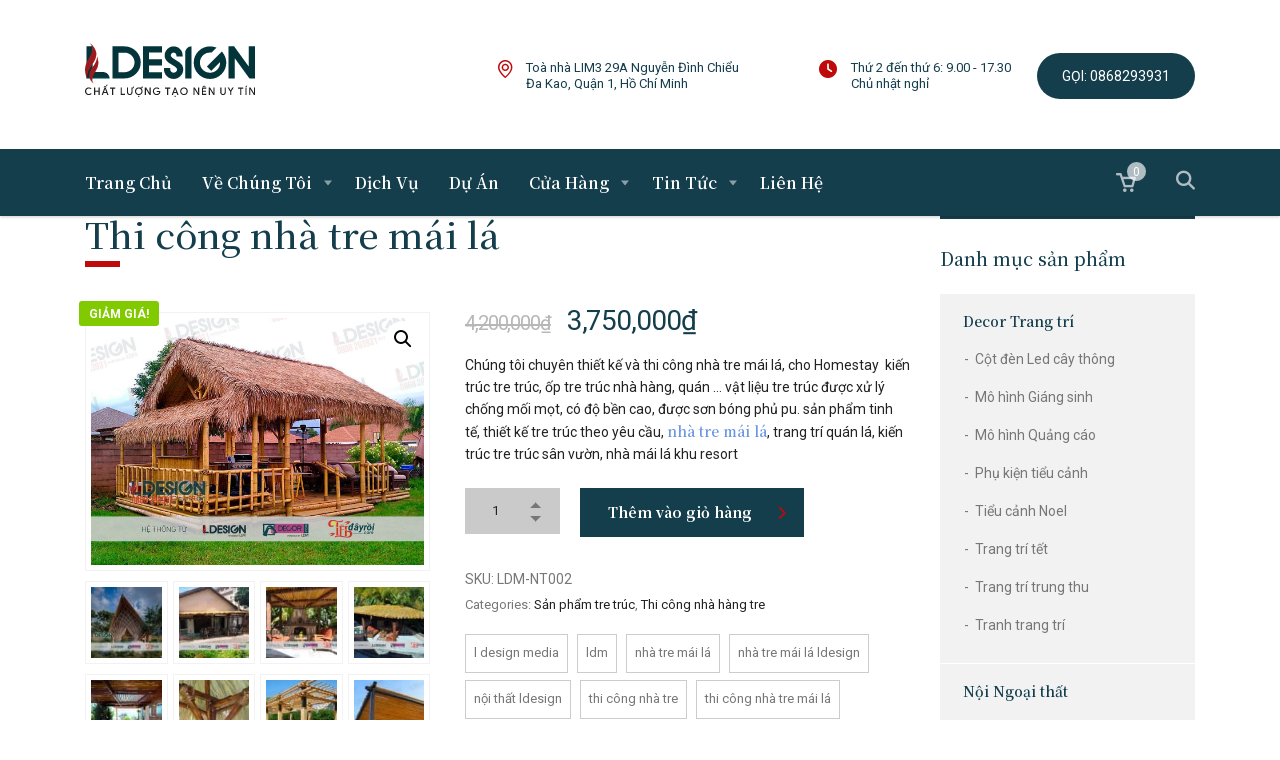

--- FILE ---
content_type: text/html; charset=UTF-8
request_url: https://ldesign.vn/san-pham/thi-cong-nha-tre-mai-la
body_size: 38203
content:
<!DOCTYPE html>
<html lang="vi" class="no-js">
<head>
        <meta charset="UTF-8">
    <meta name="viewport" content="width=device-width, initial-scale=1">
    <link rel="profile" href="http://gmpg.org/xfn/11">
    <link rel="pingback" href="https://ldesign.vn/xmlrpc.php">
    <title>Thi công nhà tre mái lá  - L Design Media Co.,Ltd</title>
<meta name='robots' content='max-image-preview:large' />
<!-- Google tag (gtag.js) consent mode dataLayer added by Site Kit -->
<script type="text/javascript" id="google_gtagjs-js-consent-mode-data-layer">
/* <![CDATA[ */
window.dataLayer = window.dataLayer || [];function gtag(){dataLayer.push(arguments);}
gtag('consent', 'default', {"ad_personalization":"denied","ad_storage":"denied","ad_user_data":"denied","analytics_storage":"denied","functionality_storage":"denied","security_storage":"denied","personalization_storage":"denied","region":["AT","BE","BG","CH","CY","CZ","DE","DK","EE","ES","FI","FR","GB","GR","HR","HU","IE","IS","IT","LI","LT","LU","LV","MT","NL","NO","PL","PT","RO","SE","SI","SK"],"wait_for_update":500});
window._googlesitekitConsentCategoryMap = {"statistics":["analytics_storage"],"marketing":["ad_storage","ad_user_data","ad_personalization"],"functional":["functionality_storage","security_storage"],"preferences":["personalization_storage"]};
window._googlesitekitConsents = {"ad_personalization":"denied","ad_storage":"denied","ad_user_data":"denied","analytics_storage":"denied","functionality_storage":"denied","security_storage":"denied","personalization_storage":"denied","region":["AT","BE","BG","CH","CY","CZ","DE","DK","EE","ES","FI","FR","GB","GR","HR","HU","IE","IS","IT","LI","LT","LU","LV","MT","NL","NO","PL","PT","RO","SE","SI","SK"],"wait_for_update":500};
/* ]]> */
</script>
<!-- End Google tag (gtag.js) consent mode dataLayer added by Site Kit -->
<link rel='dns-prefetch' href='//assets.pinterest.com' />
<link rel='dns-prefetch' href='//www.googletagmanager.com' />
<link rel='dns-prefetch' href='//fonts.googleapis.com' />
<link rel='dns-prefetch' href='//pagead2.googlesyndication.com' />
<link rel="alternate" type="application/rss+xml" title="Dòng thông tin L Design Media Co.,Ltd &raquo;" href="https://ldesign.vn/feed" />
<link rel="alternate" type="application/rss+xml" title="L Design Media Co.,Ltd &raquo; Dòng bình luận" href="https://ldesign.vn/comments/feed" />
<link rel="alternate" type="application/rss+xml" title="L Design Media Co.,Ltd &raquo; Thi công nhà tre mái lá Dòng bình luận" href="https://ldesign.vn/san-pham/thi-cong-nha-tre-mai-la/feed" />
<link rel="alternate" title="oNhúng (JSON)" type="application/json+oembed" href="https://ldesign.vn/wp-json/oembed/1.0/embed?url=https%3A%2F%2Fldesign.vn%2Fsan-pham%2Fthi-cong-nha-tre-mai-la" />
<link rel="alternate" title="oNhúng (XML)" type="text/xml+oembed" href="https://ldesign.vn/wp-json/oembed/1.0/embed?url=https%3A%2F%2Fldesign.vn%2Fsan-pham%2Fthi-cong-nha-tre-mai-la&#038;format=xml" />
<style id='wp-img-auto-sizes-contain-inline-css' type='text/css'>
img:is([sizes=auto i],[sizes^="auto," i]){contain-intrinsic-size:3000px 1500px}
/*# sourceURL=wp-img-auto-sizes-contain-inline-css */
</style>
<style id='wp-emoji-styles-inline-css' type='text/css'>

	img.wp-smiley, img.emoji {
		display: inline !important;
		border: none !important;
		box-shadow: none !important;
		height: 1em !important;
		width: 1em !important;
		margin: 0 0.07em !important;
		vertical-align: -0.1em !important;
		background: none !important;
		padding: 0 !important;
	}
/*# sourceURL=wp-emoji-styles-inline-css */
</style>
<link rel='stylesheet' id='wp-block-library-css' href='https://ldesign.vn/wp-includes/css/dist/block-library/style.min.css?ver=6.9' type='text/css' media='all' />
<style id='classic-theme-styles-inline-css' type='text/css'>
/*! This file is auto-generated */
.wp-block-button__link{color:#fff;background-color:#32373c;border-radius:9999px;box-shadow:none;text-decoration:none;padding:calc(.667em + 2px) calc(1.333em + 2px);font-size:1.125em}.wp-block-file__button{background:#32373c;color:#fff;text-decoration:none}
/*# sourceURL=/wp-includes/css/classic-themes.min.css */
</style>
<style id='cost-calculator-builder-calculator-selector-style-inline-css' type='text/css'>
/*!***************************************************************************************************************************************************************************************************************************************!*\
  !*** css ./node_modules/css-loader/dist/cjs.js??ruleSet[1].rules[4].use[1]!./node_modules/postcss-loader/dist/cjs.js??ruleSet[1].rules[4].use[2]!./node_modules/sass-loader/dist/cjs.js??ruleSet[1].rules[4].use[3]!./src/style.scss ***!
  \***************************************************************************************************************************************************************************************************************************************/
.ccb-gutenberg-block {
  padding: 20px;
  border: 1px solid black;
}
.ccb-gutenberg-block__header {
  display: flex;
  align-items: center;
  margin-bottom: 20px;
}
.ccb-gutenberg-block__icon {
  margin-right: 20px;
}

/*# sourceMappingURL=style-index.css.map*/
/*# sourceURL=https://ldesign.vn/wp-content/plugins/cost-calculator-builder/includes/gutenberg-block/build/style-index.css */
</style>
<style id='filebird-block-filebird-gallery-style-inline-css' type='text/css'>
ul.filebird-block-filebird-gallery{margin:auto!important;padding:0!important;width:100%}ul.filebird-block-filebird-gallery.layout-grid{display:grid;grid-gap:20px;align-items:stretch;grid-template-columns:repeat(var(--columns),1fr);justify-items:stretch}ul.filebird-block-filebird-gallery.layout-grid li img{border:1px solid #ccc;box-shadow:2px 2px 6px 0 rgba(0,0,0,.3);height:100%;max-width:100%;-o-object-fit:cover;object-fit:cover;width:100%}ul.filebird-block-filebird-gallery.layout-masonry{-moz-column-count:var(--columns);-moz-column-gap:var(--space);column-gap:var(--space);-moz-column-width:var(--min-width);columns:var(--min-width) var(--columns);display:block;overflow:auto}ul.filebird-block-filebird-gallery.layout-masonry li{margin-bottom:var(--space)}ul.filebird-block-filebird-gallery li{list-style:none}ul.filebird-block-filebird-gallery li figure{height:100%;margin:0;padding:0;position:relative;width:100%}ul.filebird-block-filebird-gallery li figure figcaption{background:linear-gradient(0deg,rgba(0,0,0,.7),rgba(0,0,0,.3) 70%,transparent);bottom:0;box-sizing:border-box;color:#fff;font-size:.8em;margin:0;max-height:100%;overflow:auto;padding:3em .77em .7em;position:absolute;text-align:center;width:100%;z-index:2}ul.filebird-block-filebird-gallery li figure figcaption a{color:inherit}.fb-block-hover-animation-zoomIn figure{overflow:hidden}.fb-block-hover-animation-zoomIn figure img{transform:scale(1);transition:.3s ease-in-out}.fb-block-hover-animation-zoomIn figure:hover img{transform:scale(1.3)}.fb-block-hover-animation-shine figure{overflow:hidden;position:relative}.fb-block-hover-animation-shine figure:before{background:linear-gradient(90deg,hsla(0,0%,100%,0) 0,hsla(0,0%,100%,.3));content:"";display:block;height:100%;left:-75%;position:absolute;top:0;transform:skewX(-25deg);width:50%;z-index:2}.fb-block-hover-animation-shine figure:hover:before{animation:shine .75s}@keyframes shine{to{left:125%}}.fb-block-hover-animation-opacity figure{overflow:hidden}.fb-block-hover-animation-opacity figure img{opacity:1;transition:.3s ease-in-out}.fb-block-hover-animation-opacity figure:hover img{opacity:.5}.fb-block-hover-animation-grayscale figure img{filter:grayscale(100%);transition:.3s ease-in-out}.fb-block-hover-animation-grayscale figure:hover img{filter:grayscale(0)}

/*# sourceURL=https://ldesign.vn/wp-content/plugins/filebird-pro/blocks/filebird-gallery/build/style-index.css */
</style>
<style id='global-styles-inline-css' type='text/css'>
:root{--wp--preset--aspect-ratio--square: 1;--wp--preset--aspect-ratio--4-3: 4/3;--wp--preset--aspect-ratio--3-4: 3/4;--wp--preset--aspect-ratio--3-2: 3/2;--wp--preset--aspect-ratio--2-3: 2/3;--wp--preset--aspect-ratio--16-9: 16/9;--wp--preset--aspect-ratio--9-16: 9/16;--wp--preset--color--black: #000000;--wp--preset--color--cyan-bluish-gray: #abb8c3;--wp--preset--color--white: #ffffff;--wp--preset--color--pale-pink: #f78da7;--wp--preset--color--vivid-red: #cf2e2e;--wp--preset--color--luminous-vivid-orange: #ff6900;--wp--preset--color--luminous-vivid-amber: #fcb900;--wp--preset--color--light-green-cyan: #7bdcb5;--wp--preset--color--vivid-green-cyan: #00d084;--wp--preset--color--pale-cyan-blue: #8ed1fc;--wp--preset--color--vivid-cyan-blue: #0693e3;--wp--preset--color--vivid-purple: #9b51e0;--wp--preset--gradient--vivid-cyan-blue-to-vivid-purple: linear-gradient(135deg,rgb(6,147,227) 0%,rgb(155,81,224) 100%);--wp--preset--gradient--light-green-cyan-to-vivid-green-cyan: linear-gradient(135deg,rgb(122,220,180) 0%,rgb(0,208,130) 100%);--wp--preset--gradient--luminous-vivid-amber-to-luminous-vivid-orange: linear-gradient(135deg,rgb(252,185,0) 0%,rgb(255,105,0) 100%);--wp--preset--gradient--luminous-vivid-orange-to-vivid-red: linear-gradient(135deg,rgb(255,105,0) 0%,rgb(207,46,46) 100%);--wp--preset--gradient--very-light-gray-to-cyan-bluish-gray: linear-gradient(135deg,rgb(238,238,238) 0%,rgb(169,184,195) 100%);--wp--preset--gradient--cool-to-warm-spectrum: linear-gradient(135deg,rgb(74,234,220) 0%,rgb(151,120,209) 20%,rgb(207,42,186) 40%,rgb(238,44,130) 60%,rgb(251,105,98) 80%,rgb(254,248,76) 100%);--wp--preset--gradient--blush-light-purple: linear-gradient(135deg,rgb(255,206,236) 0%,rgb(152,150,240) 100%);--wp--preset--gradient--blush-bordeaux: linear-gradient(135deg,rgb(254,205,165) 0%,rgb(254,45,45) 50%,rgb(107,0,62) 100%);--wp--preset--gradient--luminous-dusk: linear-gradient(135deg,rgb(255,203,112) 0%,rgb(199,81,192) 50%,rgb(65,88,208) 100%);--wp--preset--gradient--pale-ocean: linear-gradient(135deg,rgb(255,245,203) 0%,rgb(182,227,212) 50%,rgb(51,167,181) 100%);--wp--preset--gradient--electric-grass: linear-gradient(135deg,rgb(202,248,128) 0%,rgb(113,206,126) 100%);--wp--preset--gradient--midnight: linear-gradient(135deg,rgb(2,3,129) 0%,rgb(40,116,252) 100%);--wp--preset--font-size--small: 13px;--wp--preset--font-size--medium: 20px;--wp--preset--font-size--large: 36px;--wp--preset--font-size--x-large: 42px;--wp--preset--spacing--20: 0.44rem;--wp--preset--spacing--30: 0.67rem;--wp--preset--spacing--40: 1rem;--wp--preset--spacing--50: 1.5rem;--wp--preset--spacing--60: 2.25rem;--wp--preset--spacing--70: 3.38rem;--wp--preset--spacing--80: 5.06rem;--wp--preset--shadow--natural: 6px 6px 9px rgba(0, 0, 0, 0.2);--wp--preset--shadow--deep: 12px 12px 50px rgba(0, 0, 0, 0.4);--wp--preset--shadow--sharp: 6px 6px 0px rgba(0, 0, 0, 0.2);--wp--preset--shadow--outlined: 6px 6px 0px -3px rgb(255, 255, 255), 6px 6px rgb(0, 0, 0);--wp--preset--shadow--crisp: 6px 6px 0px rgb(0, 0, 0);}:where(.is-layout-flex){gap: 0.5em;}:where(.is-layout-grid){gap: 0.5em;}body .is-layout-flex{display: flex;}.is-layout-flex{flex-wrap: wrap;align-items: center;}.is-layout-flex > :is(*, div){margin: 0;}body .is-layout-grid{display: grid;}.is-layout-grid > :is(*, div){margin: 0;}:where(.wp-block-columns.is-layout-flex){gap: 2em;}:where(.wp-block-columns.is-layout-grid){gap: 2em;}:where(.wp-block-post-template.is-layout-flex){gap: 1.25em;}:where(.wp-block-post-template.is-layout-grid){gap: 1.25em;}.has-black-color{color: var(--wp--preset--color--black) !important;}.has-cyan-bluish-gray-color{color: var(--wp--preset--color--cyan-bluish-gray) !important;}.has-white-color{color: var(--wp--preset--color--white) !important;}.has-pale-pink-color{color: var(--wp--preset--color--pale-pink) !important;}.has-vivid-red-color{color: var(--wp--preset--color--vivid-red) !important;}.has-luminous-vivid-orange-color{color: var(--wp--preset--color--luminous-vivid-orange) !important;}.has-luminous-vivid-amber-color{color: var(--wp--preset--color--luminous-vivid-amber) !important;}.has-light-green-cyan-color{color: var(--wp--preset--color--light-green-cyan) !important;}.has-vivid-green-cyan-color{color: var(--wp--preset--color--vivid-green-cyan) !important;}.has-pale-cyan-blue-color{color: var(--wp--preset--color--pale-cyan-blue) !important;}.has-vivid-cyan-blue-color{color: var(--wp--preset--color--vivid-cyan-blue) !important;}.has-vivid-purple-color{color: var(--wp--preset--color--vivid-purple) !important;}.has-black-background-color{background-color: var(--wp--preset--color--black) !important;}.has-cyan-bluish-gray-background-color{background-color: var(--wp--preset--color--cyan-bluish-gray) !important;}.has-white-background-color{background-color: var(--wp--preset--color--white) !important;}.has-pale-pink-background-color{background-color: var(--wp--preset--color--pale-pink) !important;}.has-vivid-red-background-color{background-color: var(--wp--preset--color--vivid-red) !important;}.has-luminous-vivid-orange-background-color{background-color: var(--wp--preset--color--luminous-vivid-orange) !important;}.has-luminous-vivid-amber-background-color{background-color: var(--wp--preset--color--luminous-vivid-amber) !important;}.has-light-green-cyan-background-color{background-color: var(--wp--preset--color--light-green-cyan) !important;}.has-vivid-green-cyan-background-color{background-color: var(--wp--preset--color--vivid-green-cyan) !important;}.has-pale-cyan-blue-background-color{background-color: var(--wp--preset--color--pale-cyan-blue) !important;}.has-vivid-cyan-blue-background-color{background-color: var(--wp--preset--color--vivid-cyan-blue) !important;}.has-vivid-purple-background-color{background-color: var(--wp--preset--color--vivid-purple) !important;}.has-black-border-color{border-color: var(--wp--preset--color--black) !important;}.has-cyan-bluish-gray-border-color{border-color: var(--wp--preset--color--cyan-bluish-gray) !important;}.has-white-border-color{border-color: var(--wp--preset--color--white) !important;}.has-pale-pink-border-color{border-color: var(--wp--preset--color--pale-pink) !important;}.has-vivid-red-border-color{border-color: var(--wp--preset--color--vivid-red) !important;}.has-luminous-vivid-orange-border-color{border-color: var(--wp--preset--color--luminous-vivid-orange) !important;}.has-luminous-vivid-amber-border-color{border-color: var(--wp--preset--color--luminous-vivid-amber) !important;}.has-light-green-cyan-border-color{border-color: var(--wp--preset--color--light-green-cyan) !important;}.has-vivid-green-cyan-border-color{border-color: var(--wp--preset--color--vivid-green-cyan) !important;}.has-pale-cyan-blue-border-color{border-color: var(--wp--preset--color--pale-cyan-blue) !important;}.has-vivid-cyan-blue-border-color{border-color: var(--wp--preset--color--vivid-cyan-blue) !important;}.has-vivid-purple-border-color{border-color: var(--wp--preset--color--vivid-purple) !important;}.has-vivid-cyan-blue-to-vivid-purple-gradient-background{background: var(--wp--preset--gradient--vivid-cyan-blue-to-vivid-purple) !important;}.has-light-green-cyan-to-vivid-green-cyan-gradient-background{background: var(--wp--preset--gradient--light-green-cyan-to-vivid-green-cyan) !important;}.has-luminous-vivid-amber-to-luminous-vivid-orange-gradient-background{background: var(--wp--preset--gradient--luminous-vivid-amber-to-luminous-vivid-orange) !important;}.has-luminous-vivid-orange-to-vivid-red-gradient-background{background: var(--wp--preset--gradient--luminous-vivid-orange-to-vivid-red) !important;}.has-very-light-gray-to-cyan-bluish-gray-gradient-background{background: var(--wp--preset--gradient--very-light-gray-to-cyan-bluish-gray) !important;}.has-cool-to-warm-spectrum-gradient-background{background: var(--wp--preset--gradient--cool-to-warm-spectrum) !important;}.has-blush-light-purple-gradient-background{background: var(--wp--preset--gradient--blush-light-purple) !important;}.has-blush-bordeaux-gradient-background{background: var(--wp--preset--gradient--blush-bordeaux) !important;}.has-luminous-dusk-gradient-background{background: var(--wp--preset--gradient--luminous-dusk) !important;}.has-pale-ocean-gradient-background{background: var(--wp--preset--gradient--pale-ocean) !important;}.has-electric-grass-gradient-background{background: var(--wp--preset--gradient--electric-grass) !important;}.has-midnight-gradient-background{background: var(--wp--preset--gradient--midnight) !important;}.has-small-font-size{font-size: var(--wp--preset--font-size--small) !important;}.has-medium-font-size{font-size: var(--wp--preset--font-size--medium) !important;}.has-large-font-size{font-size: var(--wp--preset--font-size--large) !important;}.has-x-large-font-size{font-size: var(--wp--preset--font-size--x-large) !important;}
:where(.wp-block-post-template.is-layout-flex){gap: 1.25em;}:where(.wp-block-post-template.is-layout-grid){gap: 1.25em;}
:where(.wp-block-term-template.is-layout-flex){gap: 1.25em;}:where(.wp-block-term-template.is-layout-grid){gap: 1.25em;}
:where(.wp-block-columns.is-layout-flex){gap: 2em;}:where(.wp-block-columns.is-layout-grid){gap: 2em;}
:root :where(.wp-block-pullquote){font-size: 1.5em;line-height: 1.6;}
/*# sourceURL=global-styles-inline-css */
</style>
<link rel='stylesheet' id='stm-stm-css' href='http://ldesign.vn/wp-content/uploads/stm_fonts/stm/stm.css?ver=1.0' type='text/css' media='all' />
<link rel='stylesheet' id='kk-star-ratings-css' href='https://ldesign.vn/wp-content/plugins/kk-star-ratings/src/core/public/css/kk-star-ratings.min.css?ver=5.4.10.3' type='text/css' media='all' />
<link rel='stylesheet' id='photoswipe-css' href='https://ldesign.vn/wp-content/plugins/woocommerce/assets/css/photoswipe/photoswipe.min.css?ver=10.4.3' type='text/css' media='all' />
<link rel='stylesheet' id='photoswipe-default-skin-css' href='https://ldesign.vn/wp-content/plugins/woocommerce/assets/css/photoswipe/default-skin/default-skin.min.css?ver=10.4.3' type='text/css' media='all' />
<link rel='stylesheet' id='woocommerce-layout-css' href='https://ldesign.vn/wp-content/plugins/woocommerce/assets/css/woocommerce-layout.css?ver=10.4.3' type='text/css' media='all' />
<link rel='stylesheet' id='woocommerce-smallscreen-css' href='https://ldesign.vn/wp-content/plugins/woocommerce/assets/css/woocommerce-smallscreen.css?ver=10.4.3' type='text/css' media='only screen and (max-width: 768px)' />
<link rel='stylesheet' id='woocommerce-general-css' href='https://ldesign.vn/wp-content/plugins/woocommerce/assets/css/woocommerce.css?ver=10.4.3' type='text/css' media='all' />
<style id='woocommerce-inline-inline-css' type='text/css'>
.woocommerce form .form-row .required { visibility: visible; }
/*# sourceURL=woocommerce-inline-inline-css */
</style>
<link rel='stylesheet' id='pinterest-for-woocommerce-pins-css' href='//ldesign.vn/wp-content/plugins/pinterest-for-woocommerce/assets/css/frontend/pinterest-for-woocommerce-pins.min.css?ver=1.4.23' type='text/css' media='all' />
<link rel='stylesheet' id='bootstrap-css' href='https://ldesign.vn/wp-content/themes/consulting/assets/css/bootstrap.min.css?ver=4.0.2' type='text/css' media='all' />
<link rel='stylesheet' id='consulting-style-css' href='https://ldesign.vn/wp-content/themes/consulting/style.css?ver=4.0.2' type='text/css' media='all' />
<link rel='stylesheet' id='consulting-layout-css' href='https://ldesign.vn/wp-content/themes/consulting/assets/css/layouts/layout_3/main.css?ver=4.0.2' type='text/css' media='all' />
<style id='consulting-layout-inline-css' type='text/css'>
.mtc, .mtc_h:hover{
					color: #153e4d!important
				}.stc, .stc_h:hover{
					color: #fde953!important
				}.ttc, .ttc_h:hover{
					color: #fde952!important
				}.mbc, .mbc_h:hover, .stm-search .stm_widget_search button{
					background-color: #153e4d!important
				}.sbc, .sbc_h:hover{
					background-color: #fde953!important
				}.tbc, .tbc_h:hover{
					background-color: #fde952!important
				}.mbdc, .mbdc_h:hover{
					border-color: #153e4d!important
				}.sbdc, .sbdc_h:hover{
					border-color: #fde953!important
				}.tbdc, .tbdc_h:hover{
					border-color: #fde952!important
				}ul.menu_footer_top { display: table; width: 100%; margin: 0 0 10px 0; } ol, ul { margin: 0; padding: 0; list-style: none; } ul.menu_footer_top li { float: left; padding: 0 24px 3px 0; position: relative; } ul.menu_footer_top li::before { position: absolute; content: ""; background: #b9b9b9; width: 2px; height: 14px; right: 11px; top: 3px; } ul.menu_footer_top li a { font-size: 14px; line-height: 22px; color: #b9b9b9; } .menu_footer_ft.new_2021 ul.images_footer_ft li { width: 17%; } ul.images_footer_ft li { float: left; width: 25%; } ul.images_footer_ft li figure { opacity: .6; margin: 0; } ul.images_footer_ft li figure img{ width: 100%; } ul.images_footer_ft li figure:hover { opacity: 100%; } .support_ft_left_2021 { width: 100%; float: none; } .support_ft_left_2021 .support_service_ft { margin: 0; } .support_ft_left_2021 .support_ktft,.support_ft_left_2021 .support_service_ft { float: left; border: none; padding: 0 0 10px 0; margin: 0 0 15px 0; } .support_ft_left_2021 .support_ktft { width: 37%; } .support_ft_left_2021 .support_ktft { float: right; } .list_ctft_2021 h4 { margin: 0 0 10px 0; font-size: 16px; font-weight: 700; line-height: 23px; color: #fff; } .support_ft_left_2021 .support_ktft ul li, .support_ft_left_2021 .support_service_ft ul li { font-size: 15px; color: #b9b9b9; font-weight: 700; position: relative; padding: 0 0 0 24px; margin: 0 0 5px 0; } .support_ft_left_2021 .support_service_ft ul li strong { min-width: 61px; display: inline-block; } .support_ft_left_2021 .support_ktft ul li a, .support_ft_left_2021 .support_service_ft ul li a { color: #6c98e1; } .support_ft_right_2021 { display: block !important; width: 100%; } .support_ft_right_2021 .support_other_ft { width: 50%; float: left; padding: 15px 0 0 0; border-top: 1px solid #716e6e; } .support_ft_right_2021 .support_other_ft:nth-child(2) { float: right; width: initial; }
/*# sourceURL=consulting-layout-inline-css */
</style>
<link rel='stylesheet' id='stm-skin-custom-generated-css' href='http://ldesign.vn/wp-content/uploads/stm_uploads/skin-custom.css?ver=1461999' type='text/css' media='all' />
<link rel='stylesheet' id='child-style-css' href='https://ldesign.vn/wp-content/themes/consulting-child/style.css?ver=4.0.2' type='text/css' media='all' />
<link rel='stylesheet' id='consulting-default-font-css' href='https://fonts.googleapis.com/css?family=Roboto%3A100%2C100italic%2C300%2C300italic%2Cregular%2Citalic%2C500%2C500italic%2C700%2C700italic%2C900%2C900italic%7CNoto+Serif+TC%3A200%2C300%2Cregular%2C500%2C600%2C700%2C900&#038;ver=4.0.2' type='text/css' media='all' />
<link rel='stylesheet' id='select2-css' href='https://ldesign.vn/wp-content/themes/consulting/assets/css/select2.min.css?ver=4.0.2' type='text/css' media='all' />
<link rel='stylesheet' id='font-awesome-css' href='https://ldesign.vn/wp-content/themes/consulting/assets/css/fontawesome/fontawesome.min.css?ver=4.0.2' type='text/css' media='all' />
<link rel='stylesheet' id='font-awesome-brands-css' href='https://ldesign.vn/wp-content/themes/consulting/assets/css/fontawesome/brands.min.css?ver=4.0.2' type='text/css' media='all' />
<link rel='stylesheet' id='font-awesome-solid-css' href='https://ldesign.vn/wp-content/themes/consulting/assets/css/fontawesome/solid.min.css?ver=4.0.2' type='text/css' media='all' />
<link rel='stylesheet' id='font-awesome-shims-css' href='https://ldesign.vn/wp-content/themes/consulting/assets/css/fontawesome/v4-shims.min.css?ver=4.0.2' type='text/css' media='all' />
<link rel='stylesheet' id='consulting-theme-options-css' href='http://ldesign.vn/wp-content/uploads/stm_uploads/theme_options.css?ver=4.0.2' type='text/css' media='all' />
<link rel='stylesheet' id='consulting-global-styles-css' href='https://ldesign.vn/wp-content/themes/consulting/assets/css/layouts/global_styles/main.css?ver=4.0.2' type='text/css' media='all' />
<style id='consulting-global-styles-inline-css' type='text/css'>
	
		.elementor-widget-video .eicon-play {
			border-color: rgba(190,10,10,1);
			background-color: rgba(190,10,10,1);
		}
		.elementor-widget-wp-widget-nav_menu ul li,
		.elementor-widget-wp-widget-nav_menu ul li a {
			color: #153e4d;
		}
		.elementor-widget-wp-widget-nav_menu ul li.current-cat:hover > a,
		.elementor-widget-wp-widget-nav_menu ul li.current-cat > a,
		.elementor-widget-wp-widget-nav_menu ul li.current-menu-item:hover > a,
		.elementor-widget-wp-widget-nav_menu ul li.current-menu-item > a,
		.elementor-widget-wp-widget-nav_menu ul li.current_page_item:hover > a,
		.elementor-widget-wp-widget-nav_menu ul li.current_page_item > a,
		.elementor-widget-wp-widget-nav_menu ul li:hover > a {
			border-left-color: #67C7C1;
		}
		div.elementor-widget-button a.elementor-button,
		div.elementor-widget-button .elementor-button {
			background-color: #153e4d;
		}
		div.elementor-widget-button a.elementor-button:hover,
		div.elementor-widget-button .elementor-button:hover {
			background-color: rgba(190,10,10,1);
			color: #153e4d;
		}
		.elementor-default .elementor-text-editor ul:not(.elementor-editor-element-settings) li:before,
		.elementor-default .elementor-widget-text-editor ul:not(.elementor-editor-element-settings) li:before {
			color: #67C7C1;
		}
		.consulting_elementor_wrapper .elementor-tabs .elementor-tabs-content-wrapper .elementor-tab-mobile-title,
		.consulting_elementor_wrapper .elementor-tabs .elementor-tabs-wrapper .elementor-tab-title {
			background-color: rgba(190,10,10,1);
		}
		.consulting_elementor_wrapper .elementor-tabs .elementor-tabs-content-wrapper .elementor-tab-mobile-title,
		.consulting_elementor_wrapper .elementor-tabs .elementor-tabs-wrapper .elementor-tab-title a {
			color: #153e4d;
		}
		.consulting_elementor_wrapper .elementor-tabs .elementor-tabs-content-wrapper .elementor-tab-mobile-title.elementor-active,
		.consulting_elementor_wrapper .elementor-tabs .elementor-tabs-wrapper .elementor-tab-title.elementor-active {
			background-color: #153e4d;
		}
		.consulting_elementor_wrapper .elementor-tabs .elementor-tabs-content-wrapper .elementor-tab-mobile-title.elementor-active,
		.consulting_elementor_wrapper .elementor-tabs .elementor-tabs-wrapper .elementor-tab-title.elementor-active a {
			color: rgba(190,10,10,1);
		}
		.radial-progress .circle .mask .fill {
			background-color: rgba(190,10,10,1);
		}
	

	
	:root {
	--con_base_color: #153e4d;
	--con_secondary_color: #67C7C1;
	--con_third_color: rgba(190,10,10,1);
	--con_primary_font_family: Roboto;
	--con_secondary_font_family: Noto Serif TC;
	}
	
	:root {
	--con_top_bar_shadow_params: 0px 0px 0px 0px;--con_header_button_border_radius: 50px 50px 50px 50px;--con_header_button_text_transform: uppercase;--con_header_button_font_size: 14px;--con_header_button_mobile_text_transform: uppercase;--con_header_nav_menu_link_text_transform: capitalize;--con_header_nav_menu_link_font_style: normal;--con_header_nav_mobile_menu_link_text_transform: normal;--con_header_nav_mobile_menu_link_font_style: normal;--con_header_nav_menu_level_1_link_text_transform: normal;--con_header_nav_menu_level_2_link_text_transform: normal;--con_header_mega_menu_title_transform: normal;--con_header_mega_menu_link_text_transform: normal;	}
	
	:root {
	--con_title_box_bg_position: ;--con_title_box_bg_attachment: scroll;--con_title_box_bg_size: ;--con_title_box_bg_repeat: no-repeat;	}
	
	:root {
	--con_heading_line_border_radius: 0px 0px 0px 0px;	}
	
/*# sourceURL=consulting-global-styles-inline-css */
</style>
<link rel='stylesheet' id='stm_megamenu-css' href='https://ldesign.vn/wp-content/themes/consulting/inc/megamenu/assets/css/megamenu.css?ver=4.0.2' type='text/css' media='all' />
<script type="text/javascript" src="https://ldesign.vn/wp-includes/js/jquery/jquery.min.js?ver=3.7.1" id="jquery-core-js"></script>
<script type="text/javascript" src="https://ldesign.vn/wp-includes/js/jquery/jquery-migrate.min.js?ver=3.4.1" id="jquery-migrate-js"></script>
<script type="text/javascript" src="https://ldesign.vn/wp-content/plugins/supportboard/supportboard/js/main.js?lang=vi&amp;ver=3.8.8" id="sb-js-js"></script>
<script type="text/javascript" id="sb-js-js-after">
/* <![CDATA[ */
var SB_INIT_URL = "https://ldesign.vn/wp-content/plugins/supportboard/supportboard/js/main.js?lang=vi"; var SB_WP_PAGE_ID = 8102; var SB_WP_AJAX_URL = "https://ldesign.vn/wp-admin/admin-ajax.php";
//# sourceURL=sb-js-js-after
/* ]]> */
</script>
<script type="text/javascript" id="tt4b_ajax_script-js-extra">
/* <![CDATA[ */
var tt4b_script_vars = {"pixel_code":"CIVUN53C77UANEK0CNF0","currency":"VND","country":"","advanced_matching":"1"};
//# sourceURL=tt4b_ajax_script-js-extra
/* ]]> */
</script>
<script type="text/javascript" src="https://ldesign.vn/wp-content/plugins/tiktok-for-business/admin/js/ajaxSnippet.js?ver=v1" id="tt4b_ajax_script-js"></script>
<script type="text/javascript" src="https://ldesign.vn/wp-content/plugins/woocommerce/assets/js/jquery-blockui/jquery.blockUI.min.js?ver=2.7.0-wc.10.4.3" id="wc-jquery-blockui-js" data-wp-strategy="defer"></script>
<script type="text/javascript" id="wc-add-to-cart-js-extra">
/* <![CDATA[ */
var wc_add_to_cart_params = {"ajax_url":"/wp-admin/admin-ajax.php","wc_ajax_url":"/?wc-ajax=%%endpoint%%","i18n_view_cart":"Xem gi\u1ecf h\u00e0ng","cart_url":"https://ldesign.vn/san-pham/cart","is_cart":"","cart_redirect_after_add":"no"};
//# sourceURL=wc-add-to-cart-js-extra
/* ]]> */
</script>
<script type="text/javascript" src="https://ldesign.vn/wp-content/plugins/woocommerce/assets/js/frontend/add-to-cart.min.js?ver=10.4.3" id="wc-add-to-cart-js" data-wp-strategy="defer"></script>
<script type="text/javascript" src="https://ldesign.vn/wp-content/plugins/woocommerce/assets/js/zoom/jquery.zoom.min.js?ver=1.7.21-wc.10.4.3" id="wc-zoom-js" defer="defer" data-wp-strategy="defer"></script>
<script type="text/javascript" src="https://ldesign.vn/wp-content/plugins/woocommerce/assets/js/photoswipe/photoswipe.min.js?ver=4.1.1-wc.10.4.3" id="wc-photoswipe-js" defer="defer" data-wp-strategy="defer"></script>
<script type="text/javascript" src="https://ldesign.vn/wp-content/plugins/woocommerce/assets/js/photoswipe/photoswipe-ui-default.min.js?ver=4.1.1-wc.10.4.3" id="wc-photoswipe-ui-default-js" defer="defer" data-wp-strategy="defer"></script>
<script type="text/javascript" id="wc-single-product-js-extra">
/* <![CDATA[ */
var wc_single_product_params = {"i18n_required_rating_text":"Vui l\u00f2ng ch\u1ecdn m\u1ed9t m\u1ee9c \u0111\u00e1nh gi\u00e1","i18n_rating_options":["1 tr\u00ean 5 sao","2 tr\u00ean 5 sao","3 tr\u00ean 5 sao","4 tr\u00ean 5 sao","5 tr\u00ean 5 sao"],"i18n_product_gallery_trigger_text":"Xem th\u01b0 vi\u1ec7n \u1ea3nh to\u00e0n m\u00e0n h\u00ecnh","review_rating_required":"yes","flexslider":{"rtl":false,"animation":"slide","smoothHeight":true,"directionNav":false,"controlNav":"thumbnails","slideshow":false,"animationSpeed":500,"animationLoop":false,"allowOneSlide":false},"zoom_enabled":"1","zoom_options":[],"photoswipe_enabled":"1","photoswipe_options":{"shareEl":false,"closeOnScroll":false,"history":false,"hideAnimationDuration":0,"showAnimationDuration":0},"flexslider_enabled":""};
//# sourceURL=wc-single-product-js-extra
/* ]]> */
</script>
<script type="text/javascript" src="https://ldesign.vn/wp-content/plugins/woocommerce/assets/js/frontend/single-product.min.js?ver=10.4.3" id="wc-single-product-js" defer="defer" data-wp-strategy="defer"></script>
<script type="text/javascript" src="https://ldesign.vn/wp-content/plugins/woocommerce/assets/js/js-cookie/js.cookie.min.js?ver=2.1.4-wc.10.4.3" id="wc-js-cookie-js" defer="defer" data-wp-strategy="defer"></script>
<script type="text/javascript" id="woocommerce-js-extra">
/* <![CDATA[ */
var woocommerce_params = {"ajax_url":"/wp-admin/admin-ajax.php","wc_ajax_url":"/?wc-ajax=%%endpoint%%","i18n_password_show":"Hi\u1ec3n th\u1ecb m\u1eadt kh\u1ea9u","i18n_password_hide":"\u1ea8n m\u1eadt kh\u1ea9u"};
//# sourceURL=woocommerce-js-extra
/* ]]> */
</script>
<script type="text/javascript" src="https://ldesign.vn/wp-content/plugins/woocommerce/assets/js/frontend/woocommerce.min.js?ver=10.4.3" id="woocommerce-js" defer="defer" data-wp-strategy="defer"></script>
<script type="text/javascript" src="https://ldesign.vn/wp-content/plugins/js_composer/assets/js/vendors/woocommerce-add-to-cart.js?ver=8.5" id="vc_woocommerce-add-to-cart-js-js"></script>
<script type="text/javascript" src="https://ldesign.vn/wp-content/plugins/woocommerce/assets/js/select2/select2.full.min.js?ver=4.0.3-wc.10.4.3" id="wc-select2-js" defer="defer" data-wp-strategy="defer"></script>

<!-- Đoạn mã Google tag (gtag.js) được thêm bởi Site Kit -->
<!-- Đoạn mã Google Analytics được thêm bởi Site Kit -->
<script type="text/javascript" src="https://www.googletagmanager.com/gtag/js?id=G-MEZEZQC33W" id="google_gtagjs-js" async></script>
<script type="text/javascript" id="google_gtagjs-js-after">
/* <![CDATA[ */
window.dataLayer = window.dataLayer || [];function gtag(){dataLayer.push(arguments);}
gtag("set","linker",{"domains":["ldesign.vn"]});
gtag("js", new Date());
gtag("set", "developer_id.dZTNiMT", true);
gtag("config", "G-MEZEZQC33W", {"googlesitekit_post_type":"product"});
//# sourceURL=google_gtagjs-js-after
/* ]]> */
</script>
<script></script><link rel="https://api.w.org/" href="https://ldesign.vn/wp-json/" /><link rel="alternate" title="JSON" type="application/json" href="https://ldesign.vn/wp-json/wp/v2/product/8102" /><link rel="EditURI" type="application/rsd+xml" title="RSD" href="https://ldesign.vn/xmlrpc.php?rsd" />
<meta name="generator" content="WordPress 6.9" />
<link rel='shortlink' href='https://ldesign.vn/?p=8102' />
<script type="text/javascript">window.ccb_nonces = {"ccb_payment":"f35bb67820","ccb_contact_form":"b250210a47","ccb_woo_checkout":"d0d618b840","ccb_add_order":"bb8aee9f83","ccb_orders":"e256e6f2e0","ccb_send_invoice":"03940121d7","ccb_get_invoice":"7b6b805653","ccb_wp_hook_nonce":"df8be85e58","ccb_razorpay_receive":"f54b976cff","ccb_woocommerce_payment":"434105dcd7","ccb_calc_views":"ddc5c0a953","ccb_calc_interactions":"1d00f597a6"};</script><meta name="generator" content="Site Kit by Google 1.168.0" /><script type="application/ld+json">{
    "@context": "https://schema.org/",
    "@type": "CreativeWorkSeries",
    "name": "Thi công nhà tre mái lá",
    "aggregateRating": {
        "@type": "AggregateRating",
        "ratingValue": "5",
        "bestRating": "5",
        "ratingCount": "1"
    }
}</script><meta property="og:url" content="https://ldesign.vn/san-pham/thi-cong-nha-tre-mai-la" /><meta property="og:site_name" content="L Design Media Co.,Ltd" /><meta property="og:type" content="og:product" /><meta property="og:title" content="Thi công nhà tre mái lá" /><meta property="og:image" content="https://ldesign.vn/wp-content/uploads/2023/06/nha-tre-dep-ldesign-1024x768.jpg" /><meta property="product:price:currency" content="VND" /><meta property="product:price:amount" content="3750000" /><meta property="og:price:standard_amount" content="4200000" /><meta property="og:description" content="Chúng tôi chuyên thiết kế và thi công nhà tre mái lá, cho Homestay  kiến trúc tre trúc, ốp tre trúc nhà hàng, quán … vật liệu tre trúc được xử lý chống mối mọt, có độ bền cao, được sơn bóng phủ pu. sản phẩm tinh tế, thiết kế tre trúc theo yêu cầu, nhà tre mái lá, trang trí quán lá, kiến trúc tre trúc sân vườn, nhà mái lá khu resort" /><meta property="og:availability" content="instock" />	<script type="text/javascript">
		var stm_wpcfto_ajaxurl = 'https://ldesign.vn/wp-admin/admin-ajax.php';
	</script>

	<style>
		.vue_is_disabled {
			display: none;
		}
	</style>
		<script>
		var stm_wpcfto_nonces = {"wpcfto_save_settings":"b73388e232","get_image_url":"17d5dc5d11","wpcfto_upload_file":"18d16ccb33","wpcfto_search_posts":"5e1af2ec53","wpcfto_regenerate_fonts":"d2f8e028a6","wpcfto_create_term":"21d2cde351"};
	</script>
	<!-- Google site verification - Google for WooCommerce -->
<meta name="google-site-verification" content="h9idZX_DzOFunrbxNum7rCElYC5_uNvNiE234qJDTPk" />
		<script type="text/javascript">
			var ajaxurl 					 = 'https://ldesign.vn/wp-admin/admin-ajax.php';
			var stm_ajax_load_events 		 = '4a9b35ee33';
			var stm_ajax_load_portfolio 	 = '9881ece53b';
			var stm_ajax_add_event_member_sc = 'f83da15e47';
			var stm_custom_register 		 = 'c94706ac64';
			var stm_get_prices 				 = '1c3bd4f406';
			var stm_get_history 			 = 'f4d7c4e9ed';
			var stm_ajax_add_review 		 = '2e2bb0f6b8';
			var stm_ajax_add_pear_hb 		 = '62b614c02e';
		</script>
			<noscript><style>.woocommerce-product-gallery{ opacity: 1 !important; }</style></noscript>
	
<!-- Thẻ meta Google AdSense được thêm bởi Site Kit -->
<meta name="google-adsense-platform-account" content="ca-host-pub-2644536267352236">
<meta name="google-adsense-platform-domain" content="sitekit.withgoogle.com">
<!-- Kết thúc thẻ meta Google AdSense được thêm bởi Site Kit -->
<meta name="generator" content="Elementor 3.34.3; features: additional_custom_breakpoints; settings: css_print_method-external, google_font-enabled, font_display-auto">
<style type="text/css">.recentcomments a{display:inline !important;padding:0 !important;margin:0 !important;}</style><!-- SEO meta tags powered by SmartCrawl https://wpmudev.com/project/smartcrawl-wordpress-seo/ -->
<link rel="canonical" href="https://ldesign.vn/san-pham/thi-cong-nha-tre-mai-la" />
<meta name="description" content="Chúng tôi chuyên thiết kế và thi công nhà tre mái lá, cho Homestay  kiến trúc tre trúc, ốp tre trúc nhà hàng, quán … vật liệu tre trúc được xử lý chống mối mọt, có độ bền cao, được sơn bóng phủ pu. sản phẩm tinh tế, thiết kế tre trúc theo yêu cầu, nhà tre mái lá, trang trí quán lá, kiến trúc tre trúc sân vườn, nhà mái lá khu resort" />
<script type="application/ld+json">{"@context":"https:\/\/schema.org","@graph":[{"@type":"Organization","@id":"https:\/\/ldesign.vn\/#schema-publishing-organization","url":"https:\/\/ldesign.vn","name":"C\u00d4NG TY TNHH TRUY\u1ec0N TH\u00d4NG L DESIGN","logo":{"@type":"ImageObject","@id":"https:\/\/ldesign.vn\/#schema-organization-logo","url":"https:\/\/ldesign.vn\/wp-content\/uploads\/2016\/01\/Facade-Nightimeresize.png","height":60,"width":60}},{"@type":"WebSite","@id":"https:\/\/ldesign.vn\/#schema-website","url":"https:\/\/ldesign.vn","name":"L Design Media Co.,Ltd","encoding":"UTF-8","potentialAction":{"@type":"SearchAction","target":"https:\/\/ldesign.vn\/search\/{search_term_string}","query-input":"required name=search_term_string"},"image":{"@type":"ImageObject","@id":"https:\/\/ldesign.vn\/#schema-site-logo","url":"https:\/\/ldesign.vn\/wp-content\/uploads\/2019\/09\/logo-ldm-red.png","height":145,"width":300}},{"@type":"BreadcrumbList","@id":"https:\/\/ldesign.vn\/san-pham\/thi-cong-nha-tre-mai-la?page&product=thi-cong-nha-tre-mai-la&post_type=product&name=thi-cong-nha-tre-mai-la\/#breadcrumb","itemListElement":[{"@type":"ListItem","position":1,"name":"S\u1ea3n ph\u1ea9m","item":"https:\/\/ldesign.vn\/san-pham"},{"@type":"ListItem","position":2,"name":"Thi c\u00f4ng nh\u00e0 tre m\u00e1i l\u00e1"}]},{"@type":"Person","@id":"https:\/\/ldesign.vn\/author\/ldesignmedia\/#schema-author","name":"Linh Nguyen","url":"https:\/\/ldesign.vn\/author\/ldesignmedia"}]}</script>
<meta property="og:type" content="og:product" />
<meta property="og:url" content="https://ldesign.vn/san-pham/thi-cong-nha-tre-mai-la" />
<meta property="og:title" content="Thi công nhà tre mái lá - L Design Media Co.,Ltd" />
<meta property="og:description" content="Chúng tôi chuyên thiết kế và thi công nhà tre mái lá, cho Homestay  kiến trúc tre trúc, ốp tre trúc nhà hàng, quán … vật liệu tre trúc được xử lý chống mối mọt, có độ bền cao, được sơn bóng phủ pu. sản phẩm tinh tế, thiết kế tre trúc theo yêu cầu, nhà tre mái lá, trang trí quán lá, kiến trúc tre trúc sân vườn, nhà mái lá khu resort" />
<meta property="og:image" content="https://ldesign.vn/wp-content/uploads/2023/06/nha-tre-dep-ldesign.jpg" />
<meta property="og:image:width" content="1200" />
<meta property="og:image:height" content="900" />
<meta property="product:price:amount" content="3750000" />
<meta property="product:price:currency" content="VND" />
<meta property="og:availability" content="instock" />
<meta property="product:availability" content="instock" />
<meta property="product:brand" content="Sản phẩm tre trúc" />
<meta name="twitter:card" content="summary_large_image" />
<meta name="twitter:title" content="Thi công nhà tre mái lá - L Design Media Co.,Ltd" />
<meta name="twitter:description" content="Chúng tôi chuyên thiết kế và thi công nhà tre mái lá, cho Homestay  kiến trúc tre trúc, ốp tre trúc nhà hàng, quán … vật liệu tre trúc được xử lý chống mối mọt, có độ bền cao, được sơn bóng phủ pu. sản phẩm tinh tế, thiết kế tre trúc theo yêu cầu, nhà tre mái lá, trang trí quán lá, kiến trúc tre trúc sân vườn, nhà mái lá khu resort" />
<meta name="twitter:image" content="https://ldesign.vn/wp-content/uploads/2023/06/nha-tre-dep-ldesign.jpg" />
<!-- /SEO -->
			<style>
				.e-con.e-parent:nth-of-type(n+4):not(.e-lazyloaded):not(.e-no-lazyload),
				.e-con.e-parent:nth-of-type(n+4):not(.e-lazyloaded):not(.e-no-lazyload) * {
					background-image: none !important;
				}
				@media screen and (max-height: 1024px) {
					.e-con.e-parent:nth-of-type(n+3):not(.e-lazyloaded):not(.e-no-lazyload),
					.e-con.e-parent:nth-of-type(n+3):not(.e-lazyloaded):not(.e-no-lazyload) * {
						background-image: none !important;
					}
				}
				@media screen and (max-height: 640px) {
					.e-con.e-parent:nth-of-type(n+2):not(.e-lazyloaded):not(.e-no-lazyload),
					.e-con.e-parent:nth-of-type(n+2):not(.e-lazyloaded):not(.e-no-lazyload) * {
						background-image: none !important;
					}
				}
			</style>
			<meta name="generator" content="Powered by WPBakery Page Builder - drag and drop page builder for WordPress."/>

<!-- Mã đoạn Google AdSense được thêm bởi Site Kit -->
<script type="text/javascript" async="async" src="https://pagead2.googlesyndication.com/pagead/js/adsbygoogle.js?client=ca-pub-8660800555077339&amp;host=ca-host-pub-2644536267352236" crossorigin="anonymous"></script>

<!-- Kết thúc mã đoạn Google AdSense được thêm bởi Site Kit -->
<meta name="generator" content="Powered by Slider Revolution 6.7.38 - responsive, Mobile-Friendly Slider Plugin for WordPress with comfortable drag and drop interface." />
<link rel="icon" href="https://ldesign.vn/wp-content/uploads/2023/03/cropped-favicon-ldesign-32x32.png" sizes="32x32" />
<link rel="icon" href="https://ldesign.vn/wp-content/uploads/2023/03/cropped-favicon-ldesign-192x192.png" sizes="192x192" />
<link rel="apple-touch-icon" href="https://ldesign.vn/wp-content/uploads/2023/03/cropped-favicon-ldesign-180x180.png" />
<meta name="msapplication-TileImage" content="https://ldesign.vn/wp-content/uploads/2023/03/cropped-favicon-ldesign-270x270.png" />
<script>function setREVStartSize(e){
			//window.requestAnimationFrame(function() {
				window.RSIW = window.RSIW===undefined ? window.innerWidth : window.RSIW;
				window.RSIH = window.RSIH===undefined ? window.innerHeight : window.RSIH;
				try {
					var pw = document.getElementById(e.c).parentNode.offsetWidth,
						newh;
					pw = pw===0 || isNaN(pw) || (e.l=="fullwidth" || e.layout=="fullwidth") ? window.RSIW : pw;
					e.tabw = e.tabw===undefined ? 0 : parseInt(e.tabw);
					e.thumbw = e.thumbw===undefined ? 0 : parseInt(e.thumbw);
					e.tabh = e.tabh===undefined ? 0 : parseInt(e.tabh);
					e.thumbh = e.thumbh===undefined ? 0 : parseInt(e.thumbh);
					e.tabhide = e.tabhide===undefined ? 0 : parseInt(e.tabhide);
					e.thumbhide = e.thumbhide===undefined ? 0 : parseInt(e.thumbhide);
					e.mh = e.mh===undefined || e.mh=="" || e.mh==="auto" ? 0 : parseInt(e.mh,0);
					if(e.layout==="fullscreen" || e.l==="fullscreen")
						newh = Math.max(e.mh,window.RSIH);
					else{
						e.gw = Array.isArray(e.gw) ? e.gw : [e.gw];
						for (var i in e.rl) if (e.gw[i]===undefined || e.gw[i]===0) e.gw[i] = e.gw[i-1];
						e.gh = e.el===undefined || e.el==="" || (Array.isArray(e.el) && e.el.length==0)? e.gh : e.el;
						e.gh = Array.isArray(e.gh) ? e.gh : [e.gh];
						for (var i in e.rl) if (e.gh[i]===undefined || e.gh[i]===0) e.gh[i] = e.gh[i-1];
											
						var nl = new Array(e.rl.length),
							ix = 0,
							sl;
						e.tabw = e.tabhide>=pw ? 0 : e.tabw;
						e.thumbw = e.thumbhide>=pw ? 0 : e.thumbw;
						e.tabh = e.tabhide>=pw ? 0 : e.tabh;
						e.thumbh = e.thumbhide>=pw ? 0 : e.thumbh;
						for (var i in e.rl) nl[i] = e.rl[i]<window.RSIW ? 0 : e.rl[i];
						sl = nl[0];
						for (var i in nl) if (sl>nl[i] && nl[i]>0) { sl = nl[i]; ix=i;}
						var m = pw>(e.gw[ix]+e.tabw+e.thumbw) ? 1 : (pw-(e.tabw+e.thumbw)) / (e.gw[ix]);
						newh =  (e.gh[ix] * m) + (e.tabh + e.thumbh);
					}
					var el = document.getElementById(e.c);
					if (el!==null && el) el.style.height = newh+"px";
					el = document.getElementById(e.c+"_wrapper");
					if (el!==null && el) {
						el.style.height = newh+"px";
						el.style.display = "block";
					}
				} catch(e){
					console.log("Failure at Presize of Slider:" + e)
				}
			//});
		  };</script>
<noscript><style> .wpb_animate_when_almost_visible { opacity: 1; }</style></noscript>
		<!-- Global site tag (gtag.js) - Google Ads: AW-10793749542 - Google for WooCommerce -->
		<script async src="https://www.googletagmanager.com/gtag/js?id=AW-10793749542"></script>
		<script>
			window.dataLayer = window.dataLayer || [];
			function gtag() { dataLayer.push(arguments); }
			gtag( 'consent', 'default', {
				analytics_storage: 'denied',
				ad_storage: 'denied',
				ad_user_data: 'denied',
				ad_personalization: 'denied',
				region: ['AT', 'BE', 'BG', 'HR', 'CY', 'CZ', 'DK', 'EE', 'FI', 'FR', 'DE', 'GR', 'HU', 'IS', 'IE', 'IT', 'LV', 'LI', 'LT', 'LU', 'MT', 'NL', 'NO', 'PL', 'PT', 'RO', 'SK', 'SI', 'ES', 'SE', 'GB', 'CH'],
				wait_for_update: 500,
			} );
			gtag('js', new Date());
			gtag('set', 'developer_id.dOGY3NW', true);
			gtag("config", "AW-10793749542", { "groups": "GLA", "send_page_view": false });		</script>

		    </head>
<body class="wp-singular product-template-default single single-product postid-8102 wp-theme-consulting wp-child-theme-consulting-child theme-consulting woocommerce woocommerce-page woocommerce-no-js site_layout_3  sticky_menu default_header_builder header_style_11 mobile_grid_landscape vc_sidebar_page wpb-js-composer js-comp-ver-8.5 vc_responsive elementor-default elementor-kit-6273">

<script type="text/javascript">
/* <![CDATA[ */
gtag("event", "page_view", {send_to: "GLA"});
/* ]]> */
</script>

    <div id="wrapper">

        <div id="fullpage" class="content_wrapper">
	<div id="menu_toggle_button" style="display: none;">
		<button>&nbsp;</button>
	</div>
	<header id="header">
		
<div class="header-box
			hide_wpml_on_mobile
			">
	<div class="container">
		<div class="logo-box">
			<div class="logo logo-desktop">
										<a href="https://ldesign.vn/" style="margin: -12px 0px 0px 0px;">
							<img src="https://ldesign.vn/wp-content/uploads/2019/09/ldesign.svg" style="width: 170px; height: px;" alt="L Design Media Co.,Ltd" />
						</a>
									</div>
			<div class="logo logo-mobile">
									<a href="https://ldesign.vn/" style="margin: -12px 0px 0px 0px;">
						<img src="https://ldesign.vn/wp-content/uploads/2019/09/ldesign.svg" style="width: 170px; height: px;" alt="L Design Media Co.,Ltd" />
					</a>
							</div>
			<div class="menu-toggle">
				<button>&nbsp;</button>
			</div>
		</div>

					<div class="contact-info-box
							hide_on_mobile
			">
									<div class="contact-info">
						<div class="icon">
															<i class="stm-pin-11" style="font-size: 18px; color: rgba(190,10,10,1);"></i>
													</div>
						<div class="text">Toà nhà LIM3 29A Nguyễn Đình Chiểu<br />Đa Kao, Quận 1, Hồ Chí Minh</div>
					</div>
										<div class="contact-info">
						<div class="icon">
															<i class="fa fa-clock-o" style="font-size: 18px; color: rgba(190,10,10,1);"></i>
													</div>
						<div class="text">Thứ 2 đến thứ 6: 9.00 - 17.30<br />Chủ nhật nghỉ</div>
					</div>
								</div>
		
		<div class="header_mobile_elements">
			
						<div class="header_cart
								hide_on_mobile
							">
				<a href="https://ldesign.vn/san-pham/cart">
				<i class="stm-shopping-cart8">&nbsp;</i>            <span class="count shopping-cart__product">0</span>
    </a>
			</div>
			
						<div class="header_search header_search_in_popup
								hide_on_mobile
							">
				<i class="fa fa-search search-icon">&nbsp;</i>
				<form method="get" class="search-form" action="https://ldesign.vn/">
	<input type="search" class="form-control" placeholder="Search..." value="" name="s" />
	<button type="submit"><i class="fa fa-search"></i></button>
</form>
			</div>
					</div>

			<a href="tel:0868293931"   class="consulting-header-button
	hide_on_mobile	">
		Gọi: 0868293931	</a>
	
		<div class="nav-box">
			<ul id="menu-main-menu" class="main_menu_nav"><li id="menu-item-6967" class="menu-item menu-item-type-post_type menu-item-object-page menu-item-home menu-item-6967"><a href="https://ldesign.vn/">Trang chủ</a></li>
<li id="menu-item-6319" class="menu-item menu-item-type-custom menu-item-object-custom menu-item-has-children menu-item-6319 stm_megamenu stm_megamenu__boxed stm_megamenu_3"><a href="#">Về chúng tôi</a>
<ul class="sub-menu">
	<li id="menu-item-6932" class="menu-item menu-item-type-post_type menu-item-object-page menu-item-has-children menu-item-6932 stm_col_width_default stm_mega_cols_inside_default stm_mega_col_width_banner_default"><a href="https://ldesign.vn/tong-quan-lgroup/gioi-thieu-ldm">Về L Design Media</a>
	<ul class="sub-menu">
		<li id="menu-item-6946" class="menu-item menu-item-type-post_type menu-item-object-page menu-item-6946 stm_mega_second_col_width_default"><a href="https://ldesign.vn/tong-quan-lgroup"><img alt="Tổng quan công ty" src="https://ldesign.vn/wp-content/uploads/2016/01/mamnonhoamai.png" /><div class="stm_mega_textarea">"Chất lượng tạo nên Uy Tín" phương châm hoạt động của LDM suốt gần 7 năm qua...</div></a></li>
	</ul>
</li>
	<li id="menu-item-6477" class="menu-item menu-item-type-custom menu-item-object-custom menu-item-has-children menu-item-6477 stm_col_width_default stm_mega_cols_inside_default stm_mega_col_width_banner_default"><a href="#">Thông tin công ty</a>
	<ul class="sub-menu">
		<li id="menu-item-6966" class="menu-item menu-item-type-post_type menu-item-object-page menu-item-6966 stm_mega_second_col_width_default"><a href="https://ldesign.vn/tong-quan-lgroup/lich-su-cong-ty">Lịch sử công ty</a></li>
		<li id="menu-item-6965" class="menu-item menu-item-type-post_type menu-item-object-page menu-item-6965 stm_mega_second_col_width_default"><a href="https://ldesign.vn/tong-quan-lgroup/doi-tac">Đối tác</a></li>
		<li id="menu-item-6953" class="menu-item menu-item-type-post_type menu-item-object-page menu-item-6953 stm_mega_second_col_width_default"><a href="https://ldesign.vn/tong-quan-lgroup/tuyen-dung">Tuyển dụng</a></li>
		<li id="menu-item-11768" class="menu-item menu-item-type-post_type menu-item-object-page menu-item-11768 stm_mega_second_col_width_default"><a href="https://ldesign.vn/chinh-sach-doi-tra">Chính sách đổi trả hàng</a></li>
		<li id="menu-item-6959" class="menu-item menu-item-type-post_type menu-item-object-page menu-item-6959 stm_mega_second_col_width_default"><a href="https://ldesign.vn/danh-gia-cua-khach-hang">Đánh giá của khách hàng</a></li>
	</ul>
</li>
	<li id="menu-item-6478" class="menu-item menu-item-type-custom menu-item-object-custom menu-item-has-children menu-item-6478 stm_col_width_default stm_mega_cols_inside_default stm_mega_col_width_banner_default"><a href="#">Tiện ích</a>
	<ul class="sub-menu">
		<li id="menu-item-8258" class="menu-item menu-item-type-post_type menu-item-object-page menu-item-8258 stm_mega_second_col_width_default"><a href="https://ldesign.vn/thong-tin-thanh-toan">Thông tin thanh toán</a></li>
		<li id="menu-item-6904" class="menu-item menu-item-type-post_type menu-item-object-page menu-item-6904 stm_mega_second_col_width_default"><a href="https://ldesign.vn/tinh-gia-ve-tranh-tuong">Tính giá tranh tường</a></li>
		<li id="menu-item-9702" class="menu-item menu-item-type-custom menu-item-object-custom menu-item-9702 stm_mega_second_col_width_default"><a href="/?page=lcustom"><i class="stm_megaicon stm-idea"></i>Thiết kế trực tuyến</a></li>
	</ul>
</li>
	<li id="menu-item-6898" class="menu-item menu-item-type-post_type menu-item-object-page menu-item-has-children menu-item-6898 stm_col_width_default stm_mega_cols_inside_default stm_mega_col_width_banner_default"><a href="https://ldesign.vn/contact-us">Contacts</a>
	<ul class="sub-menu">
		<li id="menu-item-6899" class="menu-item menu-item-type-post_type menu-item-object-page menu-item-6899 stm_mega_second_col_width_default"><a href="https://ldesign.vn/contact-us"><div class="stm_mega_textarea"><table class="megamenu-contacts">
	<tr>
		<td><i class="stm_megaicon stm-marker"></i></td>
		<td>Tầng 17 Vincom Center, 72 Lê Thánh Tôn, Bến Nghé, Quận 1</td>
	</tr>
	<tr>
		<td><i class="fa fa-phone" aria-hidden="true"></i></td>
		<td>+84 868 293931</td>
	</tr>
	<tr>
		<td><i class="fa fa-envelope" aria-hidden="true"></i></td>
		<td><a href="mailto:contact@ldesign.vn">contact@ldesign.vn</a></td>
	</tr>
	<tr>
		<td><i class="fa fa-clock-o" aria-hidden="true"></i></td>
		<td>Thứ 2 - Thứ 7: 9:00AM–6:00PM Chủ nhật: Nghỉ</td>
	</tr>
</table>
</div></a></li>
	</ul>
</li>
</ul>
</li>
<li id="menu-item-6957" class="menu-item menu-item-type-post_type menu-item-object-page menu-item-6957"><a href="https://ldesign.vn/dich-vu">Dịch vụ</a></li>
<li id="menu-item-6958" class="menu-item menu-item-type-post_type menu-item-object-page menu-item-6958"><a href="https://ldesign.vn/du-an-da-thuc-hien">Dự án</a></li>
<li id="menu-item-8335" class="menu-item menu-item-type-post_type menu-item-object-page menu-item-has-children menu-item-8335"><a href="https://ldesign.vn/cua-hang">Cửa hàng</a>
<ul class="sub-menu">
	<li id="menu-item-6875" class="menu-item menu-item-type-post_type menu-item-object-page current_page_parent menu-item-6875 stm_col_width_default stm_mega_cols_inside_default stm_mega_col_width_banner_default"><a href="https://ldesign.vn/san-pham">Tất cả sản phẩm</a></li>
	<li id="menu-item-6877" class="menu-item menu-item-type-post_type menu-item-object-page menu-item-6877 stm_col_width_default stm_mega_cols_inside_default stm_mega_col_width_banner_default"><a href="https://ldesign.vn/san-pham/tai-khoan-cua-toi">Tài khoản của tôi</a></li>
	<li id="menu-item-6876" class="menu-item menu-item-type-post_type menu-item-object-page menu-item-6876 stm_col_width_default stm_mega_cols_inside_default stm_mega_col_width_banner_default"><a href="https://ldesign.vn/san-pham/cart">Giỏ hàng</a></li>
</ul>
</li>
<li id="menu-item-6951" class="menu-item menu-item-type-post_type menu-item-object-page menu-item-has-children menu-item-6951"><a href="https://ldesign.vn/tin-tuc">Tin tức</a>
<ul class="sub-menu">
	<li id="menu-item-6949" class="menu-item menu-item-type-taxonomy menu-item-object-category menu-item-6949 stm_col_width_default stm_mega_cols_inside_default stm_mega_col_width_banner_default"><a href="https://ldesign.vn/category/khuyen-mai">Khuyến mãi</a></li>
	<li id="menu-item-6950" class="menu-item menu-item-type-taxonomy menu-item-object-category menu-item-6950 stm_col_width_default stm_mega_cols_inside_default stm_mega_col_width_banner_default"><a href="https://ldesign.vn/category/ldm-collection">LDM Collection</a></li>
	<li id="menu-item-6948" class="menu-item menu-item-type-taxonomy menu-item-object-category menu-item-6948 stm_col_width_default stm_mega_cols_inside_default stm_mega_col_width_banner_default"><a href="https://ldesign.vn/category/su-kien-truyen-thong">Sự kiện Truyền thông</a></li>
	<li id="menu-item-7127" class="menu-item menu-item-type-taxonomy menu-item-object-category menu-item-7127 stm_col_width_default stm_mega_cols_inside_default stm_mega_col_width_banner_default"><a href="https://ldesign.vn/category/digital-marketing">Digital Marketing</a></li>
</ul>
</li>
<li id="menu-item-6961" class="menu-item menu-item-type-post_type menu-item-object-page menu-item-6961"><a href="https://ldesign.vn/lien-he">Liên hệ</a></li>
</ul>				<div style="min-width: 100px;"></div>
							<div class="header_cart
								hide_on_mobile
							">
				<a href="https://ldesign.vn/san-pham/cart">
				<i class="stm-shopping-cart8">&nbsp;</i>            <span class="count shopping-cart__product">0</span>
    </a>
			</div>
							<div class="header_search header_search_in_popup
								hide_on_mobile
							">
				<i class="fa fa-search search-icon">&nbsp;</i>
				<form method="get" class="search-form" action="https://ldesign.vn/">
	<input type="search" class="form-control" placeholder="Search..." value="" name="s" />
	<button type="submit"><i class="fa fa-search"></i></button>
</form>
			</div>
					</div>
	</div>
</div>
	</header>
	<div id="main" 
	>
				<div class="container">
	<div class="row"><div class="col-lg-9 col-md-9 col-sm-12 col-xs-12"><div class="col_in __padd-right">		<h1 class="h2 page_title_2">Thi công nhà tre mái lá</h1>
		<div id="primary" class="content-area"><main id="woo-main" class="site-main" role="main"><div class="woocommerce-notices-wrapper"></div><div id="product-8102" class="post-8102 product type-product status-publish has-post-thumbnail product_cat-san-pham-tre-truc product_cat-thi-cong-nha-hang-tre product_tag-l-design-media product_tag-ldm product_tag-nha-tre-mai-la product_tag-nha-tre-mai-la-ldesign product_tag-noi-that-ldesign product_tag-thi-cong-nha-tre product_tag-thi-cong-nha-tre-mai-la first instock sale featured shipping-taxable purchasable product-type-simple">

	
	<span class="onsale">Giảm giá!</span>
	<div class="woocommerce-product-gallery woocommerce-product-gallery--with-images woocommerce-product-gallery--columns-4 images" data-columns="4" style="opacity: 0; transition: opacity .25s ease-in-out;">
	<figure class="woocommerce-product-gallery__wrapper" style="margin: 0;">
		<div data-thumb="https://ldesign.vn/wp-content/uploads/2023/06/nha-tre-dep-ldesign.jpg" class="woocommerce-product-gallery__image woocommerce-product-first-gallery__image"><a href="https://ldesign.vn/wp-content/uploads/2023/06/nha-tre-dep-ldesign.jpg"><img fetchpriority="high" width="1200" height="900" src="https://ldesign.vn/wp-content/uploads/2023/06/nha-tre-dep-ldesign.jpg" class="attachment-shop_single size-shop_single wp-post-image" alt="" title="" data-src="https://ldesign.vn/wp-content/uploads/2023/06/nha-tre-dep-ldesign.jpg" data-large_image="https://ldesign.vn/wp-content/uploads/2023/06/nha-tre-dep-ldesign.jpg" data-large_image_width="1200" data-large_image_height="900" decoding="async" srcset="https://ldesign.vn/wp-content/uploads/2023/06/nha-tre-dep-ldesign.jpg 1200w, https://ldesign.vn/wp-content/uploads/2023/06/nha-tre-dep-ldesign-300x225.jpg 300w, https://ldesign.vn/wp-content/uploads/2023/06/nha-tre-dep-ldesign-1024x768.jpg 1024w, https://ldesign.vn/wp-content/uploads/2023/06/nha-tre-dep-ldesign-768x576.jpg 768w, https://ldesign.vn/wp-content/uploads/2023/06/nha-tre-dep-ldesign-900x675.jpg 900w, https://ldesign.vn/wp-content/uploads/2023/06/nha-tre-dep-ldesign-600x450.jpg 600w" sizes="(max-width: 1200px) 100vw, 1200px" /></a></div><div data-thumb="https://ldesign.vn/wp-content/uploads/2023/06/resort-bang-tre-ldesign-ldm-thi-cong1-100x100.jpg" data-thumb-alt="Thi công nhà tre mái lá - Ảnh 2" data-thumb-srcset="https://ldesign.vn/wp-content/uploads/2023/06/resort-bang-tre-ldesign-ldm-thi-cong1-100x100.jpg 100w, https://ldesign.vn/wp-content/uploads/2023/06/resort-bang-tre-ldesign-ldm-thi-cong1-150x150.jpg 150w, https://ldesign.vn/wp-content/uploads/2023/06/resort-bang-tre-ldesign-ldm-thi-cong1-50x50.jpg 50w, https://ldesign.vn/wp-content/uploads/2023/06/resort-bang-tre-ldesign-ldm-thi-cong1-320x320.jpg 320w, https://ldesign.vn/wp-content/uploads/2023/06/resort-bang-tre-ldesign-ldm-thi-cong1-300x300.jpg 300w"  data-thumb-sizes="(max-width: 100px) 100vw, 100px" class="woocommerce-product-gallery__image"><a href="https://ldesign.vn/wp-content/uploads/2023/06/resort-bang-tre-ldesign-ldm-thi-cong1.jpg"><img width="100" height="100" src="https://ldesign.vn/wp-content/uploads/2023/06/resort-bang-tre-ldesign-ldm-thi-cong1-100x100.jpg" class="" alt="Thi công nhà tre mái lá - Ảnh 2" data-caption="" data-src="https://ldesign.vn/wp-content/uploads/2023/06/resort-bang-tre-ldesign-ldm-thi-cong1.jpg" data-large_image="https://ldesign.vn/wp-content/uploads/2023/06/resort-bang-tre-ldesign-ldm-thi-cong1.jpg" data-large_image_width="1200" data-large_image_height="900" decoding="async" srcset="https://ldesign.vn/wp-content/uploads/2023/06/resort-bang-tre-ldesign-ldm-thi-cong1-100x100.jpg 100w, https://ldesign.vn/wp-content/uploads/2023/06/resort-bang-tre-ldesign-ldm-thi-cong1-150x150.jpg 150w, https://ldesign.vn/wp-content/uploads/2023/06/resort-bang-tre-ldesign-ldm-thi-cong1-50x50.jpg 50w, https://ldesign.vn/wp-content/uploads/2023/06/resort-bang-tre-ldesign-ldm-thi-cong1-320x320.jpg 320w, https://ldesign.vn/wp-content/uploads/2023/06/resort-bang-tre-ldesign-ldm-thi-cong1-300x300.jpg 300w" sizes="(max-width: 100px) 100vw, 100px" /></a></div><div data-thumb="https://ldesign.vn/wp-content/uploads/2023/06/nha-tre-dep-ldesign9-100x100.jpg" data-thumb-alt="Thi công nhà tre mái lá - Ảnh 3" data-thumb-srcset="https://ldesign.vn/wp-content/uploads/2023/06/nha-tre-dep-ldesign9-100x100.jpg 100w, https://ldesign.vn/wp-content/uploads/2023/06/nha-tre-dep-ldesign9-150x150.jpg 150w, https://ldesign.vn/wp-content/uploads/2023/06/nha-tre-dep-ldesign9-50x50.jpg 50w, https://ldesign.vn/wp-content/uploads/2023/06/nha-tre-dep-ldesign9-320x320.jpg 320w, https://ldesign.vn/wp-content/uploads/2023/06/nha-tre-dep-ldesign9-300x300.jpg 300w"  data-thumb-sizes="(max-width: 100px) 100vw, 100px" class="woocommerce-product-gallery__image"><a href="https://ldesign.vn/wp-content/uploads/2023/06/nha-tre-dep-ldesign9.jpg"><img width="100" height="100" src="https://ldesign.vn/wp-content/uploads/2023/06/nha-tre-dep-ldesign9-100x100.jpg" class="" alt="Thi công nhà tre mái lá - Ảnh 3" data-caption="" data-src="https://ldesign.vn/wp-content/uploads/2023/06/nha-tre-dep-ldesign9.jpg" data-large_image="https://ldesign.vn/wp-content/uploads/2023/06/nha-tre-dep-ldesign9.jpg" data-large_image_width="1200" data-large_image_height="896" decoding="async" srcset="https://ldesign.vn/wp-content/uploads/2023/06/nha-tre-dep-ldesign9-100x100.jpg 100w, https://ldesign.vn/wp-content/uploads/2023/06/nha-tre-dep-ldesign9-150x150.jpg 150w, https://ldesign.vn/wp-content/uploads/2023/06/nha-tre-dep-ldesign9-50x50.jpg 50w, https://ldesign.vn/wp-content/uploads/2023/06/nha-tre-dep-ldesign9-320x320.jpg 320w, https://ldesign.vn/wp-content/uploads/2023/06/nha-tre-dep-ldesign9-300x300.jpg 300w" sizes="(max-width: 100px) 100vw, 100px" /></a></div><div data-thumb="https://ldesign.vn/wp-content/uploads/2023/06/nha-tre-dep-ldesign8-100x100.jpg" data-thumb-alt="Thi công nhà tre mái lá - Ảnh 4" data-thumb-srcset="https://ldesign.vn/wp-content/uploads/2023/06/nha-tre-dep-ldesign8-100x100.jpg 100w, https://ldesign.vn/wp-content/uploads/2023/06/nha-tre-dep-ldesign8-150x150.jpg 150w, https://ldesign.vn/wp-content/uploads/2023/06/nha-tre-dep-ldesign8-50x50.jpg 50w, https://ldesign.vn/wp-content/uploads/2023/06/nha-tre-dep-ldesign8-320x320.jpg 320w, https://ldesign.vn/wp-content/uploads/2023/06/nha-tre-dep-ldesign8-300x300.jpg 300w"  data-thumb-sizes="(max-width: 100px) 100vw, 100px" class="woocommerce-product-gallery__image"><a href="https://ldesign.vn/wp-content/uploads/2023/06/nha-tre-dep-ldesign8.jpg"><img loading="lazy" width="100" height="100" src="https://ldesign.vn/wp-content/uploads/2023/06/nha-tre-dep-ldesign8-100x100.jpg" class="" alt="Thi công nhà tre mái lá - Ảnh 4" data-caption="" data-src="https://ldesign.vn/wp-content/uploads/2023/06/nha-tre-dep-ldesign8.jpg" data-large_image="https://ldesign.vn/wp-content/uploads/2023/06/nha-tre-dep-ldesign8.jpg" data-large_image_width="1200" data-large_image_height="797" decoding="async" srcset="https://ldesign.vn/wp-content/uploads/2023/06/nha-tre-dep-ldesign8-100x100.jpg 100w, https://ldesign.vn/wp-content/uploads/2023/06/nha-tre-dep-ldesign8-150x150.jpg 150w, https://ldesign.vn/wp-content/uploads/2023/06/nha-tre-dep-ldesign8-50x50.jpg 50w, https://ldesign.vn/wp-content/uploads/2023/06/nha-tre-dep-ldesign8-320x320.jpg 320w, https://ldesign.vn/wp-content/uploads/2023/06/nha-tre-dep-ldesign8-300x300.jpg 300w" sizes="(max-width: 100px) 100vw, 100px" /></a></div><div data-thumb="https://ldesign.vn/wp-content/uploads/2023/06/nha-tre-dep-ldesign7-100x100.jpg" data-thumb-alt="Thi công nhà tre mái lá - Ảnh 5" data-thumb-srcset="https://ldesign.vn/wp-content/uploads/2023/06/nha-tre-dep-ldesign7-100x100.jpg 100w, https://ldesign.vn/wp-content/uploads/2023/06/nha-tre-dep-ldesign7-150x150.jpg 150w, https://ldesign.vn/wp-content/uploads/2023/06/nha-tre-dep-ldesign7-50x50.jpg 50w, https://ldesign.vn/wp-content/uploads/2023/06/nha-tre-dep-ldesign7-320x320.jpg 320w, https://ldesign.vn/wp-content/uploads/2023/06/nha-tre-dep-ldesign7-300x300.jpg 300w"  data-thumb-sizes="(max-width: 100px) 100vw, 100px" class="woocommerce-product-gallery__image"><a href="https://ldesign.vn/wp-content/uploads/2023/06/nha-tre-dep-ldesign7.jpg"><img loading="lazy" width="100" height="100" src="https://ldesign.vn/wp-content/uploads/2023/06/nha-tre-dep-ldesign7-100x100.jpg" class="" alt="Thi công nhà tre mái lá - Ảnh 5" data-caption="" data-src="https://ldesign.vn/wp-content/uploads/2023/06/nha-tre-dep-ldesign7.jpg" data-large_image="https://ldesign.vn/wp-content/uploads/2023/06/nha-tre-dep-ldesign7.jpg" data-large_image_width="1200" data-large_image_height="797" decoding="async" srcset="https://ldesign.vn/wp-content/uploads/2023/06/nha-tre-dep-ldesign7-100x100.jpg 100w, https://ldesign.vn/wp-content/uploads/2023/06/nha-tre-dep-ldesign7-150x150.jpg 150w, https://ldesign.vn/wp-content/uploads/2023/06/nha-tre-dep-ldesign7-50x50.jpg 50w, https://ldesign.vn/wp-content/uploads/2023/06/nha-tre-dep-ldesign7-320x320.jpg 320w, https://ldesign.vn/wp-content/uploads/2023/06/nha-tre-dep-ldesign7-300x300.jpg 300w" sizes="(max-width: 100px) 100vw, 100px" /></a></div><div data-thumb="https://ldesign.vn/wp-content/uploads/2023/06/nha-tre-dep-ldesign6-100x100.jpg" data-thumb-alt="Thi công nhà tre mái lá - Ảnh 6" data-thumb-srcset="https://ldesign.vn/wp-content/uploads/2023/06/nha-tre-dep-ldesign6-100x100.jpg 100w, https://ldesign.vn/wp-content/uploads/2023/06/nha-tre-dep-ldesign6-150x150.jpg 150w, https://ldesign.vn/wp-content/uploads/2023/06/nha-tre-dep-ldesign6-50x50.jpg 50w, https://ldesign.vn/wp-content/uploads/2023/06/nha-tre-dep-ldesign6-320x320.jpg 320w, https://ldesign.vn/wp-content/uploads/2023/06/nha-tre-dep-ldesign6-300x300.jpg 300w"  data-thumb-sizes="(max-width: 100px) 100vw, 100px" class="woocommerce-product-gallery__image"><a href="https://ldesign.vn/wp-content/uploads/2023/06/nha-tre-dep-ldesign6.jpg"><img loading="lazy" width="100" height="100" src="https://ldesign.vn/wp-content/uploads/2023/06/nha-tre-dep-ldesign6-100x100.jpg" class="" alt="Thi công nhà tre mái lá - Ảnh 6" data-caption="" data-src="https://ldesign.vn/wp-content/uploads/2023/06/nha-tre-dep-ldesign6.jpg" data-large_image="https://ldesign.vn/wp-content/uploads/2023/06/nha-tre-dep-ldesign6.jpg" data-large_image_width="1200" data-large_image_height="904" decoding="async" srcset="https://ldesign.vn/wp-content/uploads/2023/06/nha-tre-dep-ldesign6-100x100.jpg 100w, https://ldesign.vn/wp-content/uploads/2023/06/nha-tre-dep-ldesign6-150x150.jpg 150w, https://ldesign.vn/wp-content/uploads/2023/06/nha-tre-dep-ldesign6-50x50.jpg 50w, https://ldesign.vn/wp-content/uploads/2023/06/nha-tre-dep-ldesign6-320x320.jpg 320w, https://ldesign.vn/wp-content/uploads/2023/06/nha-tre-dep-ldesign6-300x300.jpg 300w" sizes="(max-width: 100px) 100vw, 100px" /></a></div><div data-thumb="https://ldesign.vn/wp-content/uploads/2023/06/nha-tre-dep-ldesign5-100x100.jpg" data-thumb-alt="Thi công nhà tre mái lá - Ảnh 7" data-thumb-srcset="https://ldesign.vn/wp-content/uploads/2023/06/nha-tre-dep-ldesign5-100x100.jpg 100w, https://ldesign.vn/wp-content/uploads/2023/06/nha-tre-dep-ldesign5-150x150.jpg 150w, https://ldesign.vn/wp-content/uploads/2023/06/nha-tre-dep-ldesign5-50x50.jpg 50w, https://ldesign.vn/wp-content/uploads/2023/06/nha-tre-dep-ldesign5-320x320.jpg 320w, https://ldesign.vn/wp-content/uploads/2023/06/nha-tre-dep-ldesign5-300x300.jpg 300w"  data-thumb-sizes="(max-width: 100px) 100vw, 100px" class="woocommerce-product-gallery__image"><a href="https://ldesign.vn/wp-content/uploads/2023/06/nha-tre-dep-ldesign5.jpg"><img loading="lazy" width="100" height="100" src="https://ldesign.vn/wp-content/uploads/2023/06/nha-tre-dep-ldesign5-100x100.jpg" class="" alt="Thi công nhà tre mái lá - Ảnh 7" data-caption="" data-src="https://ldesign.vn/wp-content/uploads/2023/06/nha-tre-dep-ldesign5.jpg" data-large_image="https://ldesign.vn/wp-content/uploads/2023/06/nha-tre-dep-ldesign5.jpg" data-large_image_width="1200" data-large_image_height="820" decoding="async" srcset="https://ldesign.vn/wp-content/uploads/2023/06/nha-tre-dep-ldesign5-100x100.jpg 100w, https://ldesign.vn/wp-content/uploads/2023/06/nha-tre-dep-ldesign5-150x150.jpg 150w, https://ldesign.vn/wp-content/uploads/2023/06/nha-tre-dep-ldesign5-50x50.jpg 50w, https://ldesign.vn/wp-content/uploads/2023/06/nha-tre-dep-ldesign5-320x320.jpg 320w, https://ldesign.vn/wp-content/uploads/2023/06/nha-tre-dep-ldesign5-300x300.jpg 300w" sizes="(max-width: 100px) 100vw, 100px" /></a></div><div data-thumb="https://ldesign.vn/wp-content/uploads/2023/06/nha-tre-dep-ldesign4-100x100.jpg" data-thumb-alt="Thi công nhà tre mái lá - Ảnh 8" data-thumb-srcset="https://ldesign.vn/wp-content/uploads/2023/06/nha-tre-dep-ldesign4-100x100.jpg 100w, https://ldesign.vn/wp-content/uploads/2023/06/nha-tre-dep-ldesign4-150x150.jpg 150w, https://ldesign.vn/wp-content/uploads/2023/06/nha-tre-dep-ldesign4-50x50.jpg 50w, https://ldesign.vn/wp-content/uploads/2023/06/nha-tre-dep-ldesign4-320x320.jpg 320w, https://ldesign.vn/wp-content/uploads/2023/06/nha-tre-dep-ldesign4-300x300.jpg 300w"  data-thumb-sizes="(max-width: 100px) 100vw, 100px" class="woocommerce-product-gallery__image"><a href="https://ldesign.vn/wp-content/uploads/2023/06/nha-tre-dep-ldesign4.jpg"><img loading="lazy" width="100" height="100" src="https://ldesign.vn/wp-content/uploads/2023/06/nha-tre-dep-ldesign4-100x100.jpg" class="" alt="Thi công nhà tre mái lá - Ảnh 8" data-caption="" data-src="https://ldesign.vn/wp-content/uploads/2023/06/nha-tre-dep-ldesign4.jpg" data-large_image="https://ldesign.vn/wp-content/uploads/2023/06/nha-tre-dep-ldesign4.jpg" data-large_image_width="1200" data-large_image_height="805" decoding="async" srcset="https://ldesign.vn/wp-content/uploads/2023/06/nha-tre-dep-ldesign4-100x100.jpg 100w, https://ldesign.vn/wp-content/uploads/2023/06/nha-tre-dep-ldesign4-150x150.jpg 150w, https://ldesign.vn/wp-content/uploads/2023/06/nha-tre-dep-ldesign4-50x50.jpg 50w, https://ldesign.vn/wp-content/uploads/2023/06/nha-tre-dep-ldesign4-320x320.jpg 320w, https://ldesign.vn/wp-content/uploads/2023/06/nha-tre-dep-ldesign4-300x300.jpg 300w" sizes="(max-width: 100px) 100vw, 100px" /></a></div><div data-thumb="https://ldesign.vn/wp-content/uploads/2023/06/nha-tre-dep-ldesign3-100x100.jpg" data-thumb-alt="Thi công nhà tre mái lá - Ảnh 9" data-thumb-srcset="https://ldesign.vn/wp-content/uploads/2023/06/nha-tre-dep-ldesign3-100x100.jpg 100w, https://ldesign.vn/wp-content/uploads/2023/06/nha-tre-dep-ldesign3-150x150.jpg 150w, https://ldesign.vn/wp-content/uploads/2023/06/nha-tre-dep-ldesign3-50x50.jpg 50w, https://ldesign.vn/wp-content/uploads/2023/06/nha-tre-dep-ldesign3-320x320.jpg 320w, https://ldesign.vn/wp-content/uploads/2023/06/nha-tre-dep-ldesign3-300x300.jpg 300w"  data-thumb-sizes="(max-width: 100px) 100vw, 100px" class="woocommerce-product-gallery__image"><a href="https://ldesign.vn/wp-content/uploads/2023/06/nha-tre-dep-ldesign3.jpg"><img loading="lazy" width="100" height="100" src="https://ldesign.vn/wp-content/uploads/2023/06/nha-tre-dep-ldesign3-100x100.jpg" class="" alt="Thi công nhà tre mái lá - Ảnh 9" data-caption="" data-src="https://ldesign.vn/wp-content/uploads/2023/06/nha-tre-dep-ldesign3.jpg" data-large_image="https://ldesign.vn/wp-content/uploads/2023/06/nha-tre-dep-ldesign3.jpg" data-large_image_width="1200" data-large_image_height="900" decoding="async" srcset="https://ldesign.vn/wp-content/uploads/2023/06/nha-tre-dep-ldesign3-100x100.jpg 100w, https://ldesign.vn/wp-content/uploads/2023/06/nha-tre-dep-ldesign3-150x150.jpg 150w, https://ldesign.vn/wp-content/uploads/2023/06/nha-tre-dep-ldesign3-50x50.jpg 50w, https://ldesign.vn/wp-content/uploads/2023/06/nha-tre-dep-ldesign3-320x320.jpg 320w, https://ldesign.vn/wp-content/uploads/2023/06/nha-tre-dep-ldesign3-300x300.jpg 300w" sizes="(max-width: 100px) 100vw, 100px" /></a></div><div data-thumb="https://ldesign.vn/wp-content/uploads/2023/06/nha-tre-dep-ldesign2-100x100.jpg" data-thumb-alt="Thi công nhà tre mái lá - Ảnh 10" data-thumb-srcset="https://ldesign.vn/wp-content/uploads/2023/06/nha-tre-dep-ldesign2-100x100.jpg 100w, https://ldesign.vn/wp-content/uploads/2023/06/nha-tre-dep-ldesign2-150x150.jpg 150w, https://ldesign.vn/wp-content/uploads/2023/06/nha-tre-dep-ldesign2-50x50.jpg 50w, https://ldesign.vn/wp-content/uploads/2023/06/nha-tre-dep-ldesign2-320x320.jpg 320w, https://ldesign.vn/wp-content/uploads/2023/06/nha-tre-dep-ldesign2-300x300.jpg 300w"  data-thumb-sizes="(max-width: 100px) 100vw, 100px" class="woocommerce-product-gallery__image"><a href="https://ldesign.vn/wp-content/uploads/2023/06/nha-tre-dep-ldesign2.jpg"><img loading="lazy" width="100" height="100" src="https://ldesign.vn/wp-content/uploads/2023/06/nha-tre-dep-ldesign2-100x100.jpg" class="" alt="Thi công nhà tre mái lá - Ảnh 10" data-caption="" data-src="https://ldesign.vn/wp-content/uploads/2023/06/nha-tre-dep-ldesign2.jpg" data-large_image="https://ldesign.vn/wp-content/uploads/2023/06/nha-tre-dep-ldesign2.jpg" data-large_image_width="1200" data-large_image_height="900" decoding="async" srcset="https://ldesign.vn/wp-content/uploads/2023/06/nha-tre-dep-ldesign2-100x100.jpg 100w, https://ldesign.vn/wp-content/uploads/2023/06/nha-tre-dep-ldesign2-150x150.jpg 150w, https://ldesign.vn/wp-content/uploads/2023/06/nha-tre-dep-ldesign2-50x50.jpg 50w, https://ldesign.vn/wp-content/uploads/2023/06/nha-tre-dep-ldesign2-320x320.jpg 320w, https://ldesign.vn/wp-content/uploads/2023/06/nha-tre-dep-ldesign2-300x300.jpg 300w" sizes="(max-width: 100px) 100vw, 100px" /></a></div><div data-thumb="https://ldesign.vn/wp-content/uploads/2023/06/resort-bang-tre-ldesign-ldm-thi-cong6-100x100.jpg" data-thumb-alt="Thi công nhà tre mái lá - Ảnh 11" data-thumb-srcset="https://ldesign.vn/wp-content/uploads/2023/06/resort-bang-tre-ldesign-ldm-thi-cong6-100x100.jpg 100w, https://ldesign.vn/wp-content/uploads/2023/06/resort-bang-tre-ldesign-ldm-thi-cong6-150x150.jpg 150w, https://ldesign.vn/wp-content/uploads/2023/06/resort-bang-tre-ldesign-ldm-thi-cong6-50x50.jpg 50w, https://ldesign.vn/wp-content/uploads/2023/06/resort-bang-tre-ldesign-ldm-thi-cong6-320x320.jpg 320w, https://ldesign.vn/wp-content/uploads/2023/06/resort-bang-tre-ldesign-ldm-thi-cong6-300x300.jpg 300w"  data-thumb-sizes="(max-width: 100px) 100vw, 100px" class="woocommerce-product-gallery__image"><a href="https://ldesign.vn/wp-content/uploads/2023/06/resort-bang-tre-ldesign-ldm-thi-cong6.jpg"><img loading="lazy" width="100" height="100" src="https://ldesign.vn/wp-content/uploads/2023/06/resort-bang-tre-ldesign-ldm-thi-cong6-100x100.jpg" class="" alt="Thi công nhà tre mái lá - Ảnh 11" data-caption="" data-src="https://ldesign.vn/wp-content/uploads/2023/06/resort-bang-tre-ldesign-ldm-thi-cong6.jpg" data-large_image="https://ldesign.vn/wp-content/uploads/2023/06/resort-bang-tre-ldesign-ldm-thi-cong6.jpg" data-large_image_width="1200" data-large_image_height="900" decoding="async" srcset="https://ldesign.vn/wp-content/uploads/2023/06/resort-bang-tre-ldesign-ldm-thi-cong6-100x100.jpg 100w, https://ldesign.vn/wp-content/uploads/2023/06/resort-bang-tre-ldesign-ldm-thi-cong6-150x150.jpg 150w, https://ldesign.vn/wp-content/uploads/2023/06/resort-bang-tre-ldesign-ldm-thi-cong6-50x50.jpg 50w, https://ldesign.vn/wp-content/uploads/2023/06/resort-bang-tre-ldesign-ldm-thi-cong6-320x320.jpg 320w, https://ldesign.vn/wp-content/uploads/2023/06/resort-bang-tre-ldesign-ldm-thi-cong6-300x300.jpg 300w" sizes="(max-width: 100px) 100vw, 100px" /></a></div><div data-thumb="https://ldesign.vn/wp-content/uploads/2023/06/resort-bang-tre-ldesign-ldm-thi-cong5-100x100.jpg" data-thumb-alt="Thi công nhà tre mái lá - Ảnh 12" data-thumb-srcset="https://ldesign.vn/wp-content/uploads/2023/06/resort-bang-tre-ldesign-ldm-thi-cong5-100x100.jpg 100w, https://ldesign.vn/wp-content/uploads/2023/06/resort-bang-tre-ldesign-ldm-thi-cong5-150x150.jpg 150w, https://ldesign.vn/wp-content/uploads/2023/06/resort-bang-tre-ldesign-ldm-thi-cong5-50x50.jpg 50w, https://ldesign.vn/wp-content/uploads/2023/06/resort-bang-tre-ldesign-ldm-thi-cong5-320x320.jpg 320w, https://ldesign.vn/wp-content/uploads/2023/06/resort-bang-tre-ldesign-ldm-thi-cong5-300x300.jpg 300w"  data-thumb-sizes="(max-width: 100px) 100vw, 100px" class="woocommerce-product-gallery__image"><a href="https://ldesign.vn/wp-content/uploads/2023/06/resort-bang-tre-ldesign-ldm-thi-cong5.jpg"><img loading="lazy" width="100" height="100" src="https://ldesign.vn/wp-content/uploads/2023/06/resort-bang-tre-ldesign-ldm-thi-cong5-100x100.jpg" class="" alt="Thi công nhà tre mái lá - Ảnh 12" data-caption="" data-src="https://ldesign.vn/wp-content/uploads/2023/06/resort-bang-tre-ldesign-ldm-thi-cong5.jpg" data-large_image="https://ldesign.vn/wp-content/uploads/2023/06/resort-bang-tre-ldesign-ldm-thi-cong5.jpg" data-large_image_width="1200" data-large_image_height="900" decoding="async" srcset="https://ldesign.vn/wp-content/uploads/2023/06/resort-bang-tre-ldesign-ldm-thi-cong5-100x100.jpg 100w, https://ldesign.vn/wp-content/uploads/2023/06/resort-bang-tre-ldesign-ldm-thi-cong5-150x150.jpg 150w, https://ldesign.vn/wp-content/uploads/2023/06/resort-bang-tre-ldesign-ldm-thi-cong5-50x50.jpg 50w, https://ldesign.vn/wp-content/uploads/2023/06/resort-bang-tre-ldesign-ldm-thi-cong5-320x320.jpg 320w, https://ldesign.vn/wp-content/uploads/2023/06/resort-bang-tre-ldesign-ldm-thi-cong5-300x300.jpg 300w" sizes="(max-width: 100px) 100vw, 100px" /></a></div><div data-thumb="https://ldesign.vn/wp-content/uploads/2023/06/resort-bang-tre-ldesign-ldm-thi-cong4-100x100.jpg" data-thumb-alt="Thi công nhà tre mái lá - Ảnh 13" data-thumb-srcset="https://ldesign.vn/wp-content/uploads/2023/06/resort-bang-tre-ldesign-ldm-thi-cong4-100x100.jpg 100w, https://ldesign.vn/wp-content/uploads/2023/06/resort-bang-tre-ldesign-ldm-thi-cong4-150x150.jpg 150w, https://ldesign.vn/wp-content/uploads/2023/06/resort-bang-tre-ldesign-ldm-thi-cong4-50x50.jpg 50w, https://ldesign.vn/wp-content/uploads/2023/06/resort-bang-tre-ldesign-ldm-thi-cong4-320x320.jpg 320w, https://ldesign.vn/wp-content/uploads/2023/06/resort-bang-tre-ldesign-ldm-thi-cong4-300x300.jpg 300w"  data-thumb-sizes="(max-width: 100px) 100vw, 100px" class="woocommerce-product-gallery__image"><a href="https://ldesign.vn/wp-content/uploads/2023/06/resort-bang-tre-ldesign-ldm-thi-cong4.jpg"><img loading="lazy" width="100" height="100" src="https://ldesign.vn/wp-content/uploads/2023/06/resort-bang-tre-ldesign-ldm-thi-cong4-100x100.jpg" class="" alt="Thi công nhà tre mái lá - Ảnh 13" data-caption="" data-src="https://ldesign.vn/wp-content/uploads/2023/06/resort-bang-tre-ldesign-ldm-thi-cong4.jpg" data-large_image="https://ldesign.vn/wp-content/uploads/2023/06/resort-bang-tre-ldesign-ldm-thi-cong4.jpg" data-large_image_width="1200" data-large_image_height="900" decoding="async" srcset="https://ldesign.vn/wp-content/uploads/2023/06/resort-bang-tre-ldesign-ldm-thi-cong4-100x100.jpg 100w, https://ldesign.vn/wp-content/uploads/2023/06/resort-bang-tre-ldesign-ldm-thi-cong4-150x150.jpg 150w, https://ldesign.vn/wp-content/uploads/2023/06/resort-bang-tre-ldesign-ldm-thi-cong4-50x50.jpg 50w, https://ldesign.vn/wp-content/uploads/2023/06/resort-bang-tre-ldesign-ldm-thi-cong4-320x320.jpg 320w, https://ldesign.vn/wp-content/uploads/2023/06/resort-bang-tre-ldesign-ldm-thi-cong4-300x300.jpg 300w" sizes="(max-width: 100px) 100vw, 100px" /></a></div><div data-thumb="https://ldesign.vn/wp-content/uploads/2023/06/resort-bang-tre-ldesign-ldm-thi-cong3-100x100.jpg" data-thumb-alt="Thi công nhà tre mái lá - Ảnh 14" data-thumb-srcset="https://ldesign.vn/wp-content/uploads/2023/06/resort-bang-tre-ldesign-ldm-thi-cong3-100x100.jpg 100w, https://ldesign.vn/wp-content/uploads/2023/06/resort-bang-tre-ldesign-ldm-thi-cong3-150x150.jpg 150w, https://ldesign.vn/wp-content/uploads/2023/06/resort-bang-tre-ldesign-ldm-thi-cong3-50x50.jpg 50w, https://ldesign.vn/wp-content/uploads/2023/06/resort-bang-tre-ldesign-ldm-thi-cong3-320x320.jpg 320w, https://ldesign.vn/wp-content/uploads/2023/06/resort-bang-tre-ldesign-ldm-thi-cong3-300x300.jpg 300w"  data-thumb-sizes="(max-width: 100px) 100vw, 100px" class="woocommerce-product-gallery__image"><a href="https://ldesign.vn/wp-content/uploads/2023/06/resort-bang-tre-ldesign-ldm-thi-cong3.jpg"><img loading="lazy" width="100" height="100" src="https://ldesign.vn/wp-content/uploads/2023/06/resort-bang-tre-ldesign-ldm-thi-cong3-100x100.jpg" class="" alt="Thi công nhà tre mái lá - Ảnh 14" data-caption="" data-src="https://ldesign.vn/wp-content/uploads/2023/06/resort-bang-tre-ldesign-ldm-thi-cong3.jpg" data-large_image="https://ldesign.vn/wp-content/uploads/2023/06/resort-bang-tre-ldesign-ldm-thi-cong3.jpg" data-large_image_width="1440" data-large_image_height="1080" decoding="async" srcset="https://ldesign.vn/wp-content/uploads/2023/06/resort-bang-tre-ldesign-ldm-thi-cong3-100x100.jpg 100w, https://ldesign.vn/wp-content/uploads/2023/06/resort-bang-tre-ldesign-ldm-thi-cong3-150x150.jpg 150w, https://ldesign.vn/wp-content/uploads/2023/06/resort-bang-tre-ldesign-ldm-thi-cong3-50x50.jpg 50w, https://ldesign.vn/wp-content/uploads/2023/06/resort-bang-tre-ldesign-ldm-thi-cong3-320x320.jpg 320w, https://ldesign.vn/wp-content/uploads/2023/06/resort-bang-tre-ldesign-ldm-thi-cong3-300x300.jpg 300w" sizes="(max-width: 100px) 100vw, 100px" /></a></div><div data-thumb="https://ldesign.vn/wp-content/uploads/2023/06/resort-bang-tre-ldesign-ldm-thi-cong2-100x100.jpg" data-thumb-alt="Thi công nhà tre mái lá - Ảnh 15" data-thumb-srcset="https://ldesign.vn/wp-content/uploads/2023/06/resort-bang-tre-ldesign-ldm-thi-cong2-100x100.jpg 100w, https://ldesign.vn/wp-content/uploads/2023/06/resort-bang-tre-ldesign-ldm-thi-cong2-150x150.jpg 150w, https://ldesign.vn/wp-content/uploads/2023/06/resort-bang-tre-ldesign-ldm-thi-cong2-50x50.jpg 50w, https://ldesign.vn/wp-content/uploads/2023/06/resort-bang-tre-ldesign-ldm-thi-cong2-320x320.jpg 320w, https://ldesign.vn/wp-content/uploads/2023/06/resort-bang-tre-ldesign-ldm-thi-cong2-300x300.jpg 300w"  data-thumb-sizes="(max-width: 100px) 100vw, 100px" class="woocommerce-product-gallery__image"><a href="https://ldesign.vn/wp-content/uploads/2023/06/resort-bang-tre-ldesign-ldm-thi-cong2.jpg"><img loading="lazy" width="100" height="100" src="https://ldesign.vn/wp-content/uploads/2023/06/resort-bang-tre-ldesign-ldm-thi-cong2-100x100.jpg" class="" alt="Thi công nhà tre mái lá - Ảnh 15" data-caption="" data-src="https://ldesign.vn/wp-content/uploads/2023/06/resort-bang-tre-ldesign-ldm-thi-cong2.jpg" data-large_image="https://ldesign.vn/wp-content/uploads/2023/06/resort-bang-tre-ldesign-ldm-thi-cong2.jpg" data-large_image_width="1200" data-large_image_height="900" decoding="async" srcset="https://ldesign.vn/wp-content/uploads/2023/06/resort-bang-tre-ldesign-ldm-thi-cong2-100x100.jpg 100w, https://ldesign.vn/wp-content/uploads/2023/06/resort-bang-tre-ldesign-ldm-thi-cong2-150x150.jpg 150w, https://ldesign.vn/wp-content/uploads/2023/06/resort-bang-tre-ldesign-ldm-thi-cong2-50x50.jpg 50w, https://ldesign.vn/wp-content/uploads/2023/06/resort-bang-tre-ldesign-ldm-thi-cong2-320x320.jpg 320w, https://ldesign.vn/wp-content/uploads/2023/06/resort-bang-tre-ldesign-ldm-thi-cong2-300x300.jpg 300w" sizes="(max-width: 100px) 100vw, 100px" /></a></div>	</figure>
</div>

	<div class="summary entry-summary">
		<p class="price"><del aria-hidden="true"><span class="woocommerce-Price-amount amount"><bdi>4,200,000<span class="woocommerce-Price-currencySymbol">&#8363;</span></bdi></span></del> <span class="screen-reader-text">Giá gốc là: 4,200,000&#8363;.</span><ins aria-hidden="true"><span class="woocommerce-Price-amount amount"><bdi>3,750,000<span class="woocommerce-Price-currencySymbol">&#8363;</span></bdi></span></ins><span class="screen-reader-text">Giá hiện tại là: 3,750,000&#8363;.</span></p>
<div class="woocommerce-product-details__short-description">
	<p>Chúng tôi chuyên thiết kế và thi công nhà tre mái lá, cho Homestay  kiến trúc tre trúc, ốp tre trúc nhà hàng, quán … vật liệu tre trúc được xử lý chống mối mọt, có độ bền cao, được sơn bóng phủ pu. sản phẩm tinh tế, thiết kế tre trúc theo yêu cầu, <strong><a href="/san-pham/thi-cong-nha-tre-mai-la">nhà tre mái lá</a></strong>, trang trí quán lá, kiến trúc tre trúc sân vườn, nhà mái lá khu resort</p>
</div>

	
	<form class="cart" method="post" enctype='multipart/form-data'>
			<div class="quantity">
				<input
			type="number"
			id="quantity_697a67ed2d94e"
			class="input-text qty text"
			step="1"
			min="1"
			max=""
			name="quantity"
			value="1"
			title="Qty"
			size="4"
			pattern="[0-9]*"
			placeholder=""
			inputmode="numeric" />
		<div class="quantity_actions">
			<span class="plus"><em></em></span>
			<span class="minus"><em></em></span>
		</div>
			</div>
			<button type="submit" name="add-to-cart" value="8102" class="single_add_to_cart_button button icon_right size-lg">
			Thêm vào giỏ hàng			<i class="fa fa-chevron-right"></i>
		</button>

			</form>

	
<div class="product_meta">

	
	
		<span class="sku_wrapper">
			SKU:			<span class="sku" itemprop="sku">
				LDM-NT002			</span>
		</span>

	
	<span class="posted_in">Categories: <a href="https://ldesign.vn/danh-muc-san-pham/san-pham-tre-truc" rel="tag">Sản phẩm tre trúc</a>, <a href="https://ldesign.vn/danh-muc-san-pham/san-pham-tre-truc/thi-cong-nha-hang-tre" rel="tag">Thi công nhà hàng tre</a></span><span class="tagged_as"><a href="https://ldesign.vn/tu-khoa-san-pham/l-design-media" rel="tag">L Design Media</a> <a href="https://ldesign.vn/tu-khoa-san-pham/ldm" rel="tag">LDM</a> <a href="https://ldesign.vn/tu-khoa-san-pham/nha-tre-mai-la" rel="tag">nhà tre mái lá</a> <a href="https://ldesign.vn/tu-khoa-san-pham/nha-tre-mai-la-ldesign" rel="tag">Nhà tre mái lá LDesign</a> <a href="https://ldesign.vn/tu-khoa-san-pham/noi-that-ldesign" rel="tag">nội thất LDesign</a> <a href="https://ldesign.vn/tu-khoa-san-pham/thi-cong-nha-tre" rel="tag">Thi công nhà tre</a> <a href="https://ldesign.vn/tu-khoa-san-pham/thi-cong-nha-tre-mai-la" rel="tag">Thi công nhà tre mái lá</a></span>
	
</div>
	</div>

	
	<div class="woocommerce-tabs wc-tabs-wrapper">
		<ul class="tabs wc-tabs" role="tablist">
							<li role="presentation" class="description_tab" id="tab-title-description">
					<a href="#tab-description" role="tab" aria-controls="tab-description">
						Mô tả					</a>
				</li>
							<li role="presentation" class="reviews_tab" id="tab-title-reviews">
					<a href="#tab-reviews" role="tab" aria-controls="tab-reviews">
						Đánh giá (0)					</a>
				</li>
					</ul>
					<div class="woocommerce-Tabs-panel woocommerce-Tabs-panel--description panel entry-content wc-tab" id="tab-description" role="tabpanel" aria-labelledby="tab-title-description">
				

<div class="kk-star-ratings kksr-auto kksr-align-left kksr-valign-top"
    data-payload='{&quot;align&quot;:&quot;left&quot;,&quot;id&quot;:&quot;8102&quot;,&quot;slug&quot;:&quot;default&quot;,&quot;valign&quot;:&quot;top&quot;,&quot;ignore&quot;:&quot;&quot;,&quot;reference&quot;:&quot;auto&quot;,&quot;class&quot;:&quot;&quot;,&quot;count&quot;:&quot;1&quot;,&quot;legendonly&quot;:&quot;&quot;,&quot;readonly&quot;:&quot;&quot;,&quot;score&quot;:&quot;5&quot;,&quot;starsonly&quot;:&quot;&quot;,&quot;best&quot;:&quot;5&quot;,&quot;gap&quot;:&quot;5&quot;,&quot;greet&quot;:&quot;Rate this product&quot;,&quot;legend&quot;:&quot;5\/5 - (1 bình chọn)&quot;,&quot;size&quot;:&quot;24&quot;,&quot;title&quot;:&quot;Thi công nhà tre mái lá&quot;,&quot;width&quot;:&quot;142.5&quot;,&quot;_legend&quot;:&quot;{score}\/{best} - ({count} {votes})&quot;,&quot;font_factor&quot;:&quot;1.25&quot;}'>
            
<div class="kksr-stars">
    
<div class="kksr-stars-inactive">
            <div class="kksr-star" data-star="1" style="padding-right: 5px">
            

<div class="kksr-icon" style="width: 24px; height: 24px;"></div>
        </div>
            <div class="kksr-star" data-star="2" style="padding-right: 5px">
            

<div class="kksr-icon" style="width: 24px; height: 24px;"></div>
        </div>
            <div class="kksr-star" data-star="3" style="padding-right: 5px">
            

<div class="kksr-icon" style="width: 24px; height: 24px;"></div>
        </div>
            <div class="kksr-star" data-star="4" style="padding-right: 5px">
            

<div class="kksr-icon" style="width: 24px; height: 24px;"></div>
        </div>
            <div class="kksr-star" data-star="5" style="padding-right: 5px">
            

<div class="kksr-icon" style="width: 24px; height: 24px;"></div>
        </div>
    </div>
    
<div class="kksr-stars-active" style="width: 142.5px;">
            <div class="kksr-star" style="padding-right: 5px">
            

<div class="kksr-icon" style="width: 24px; height: 24px;"></div>
        </div>
            <div class="kksr-star" style="padding-right: 5px">
            

<div class="kksr-icon" style="width: 24px; height: 24px;"></div>
        </div>
            <div class="kksr-star" style="padding-right: 5px">
            

<div class="kksr-icon" style="width: 24px; height: 24px;"></div>
        </div>
            <div class="kksr-star" style="padding-right: 5px">
            

<div class="kksr-icon" style="width: 24px; height: 24px;"></div>
        </div>
            <div class="kksr-star" style="padding-right: 5px">
            

<div class="kksr-icon" style="width: 24px; height: 24px;"></div>
        </div>
    </div>
</div>
                

<div class="kksr-legend" style="font-size: 19.2px;">
            5/5 - (1 bình chọn)    </div>
    </div>
<p>Chúng tôi chuyên thiết kế và thi công nhà tre mái lá, cho Homestay  kiến trúc tre trúc, ốp tre trúc nhà hàng, quán … vật liệu tre trúc được xử lý chống mối mọt, có độ bền cao, được sơn bóng phủ pu. sản phẩm tinh tế, thiết kế tre trúc theo yêu cầu, <strong><a href="/san-pham/thi-cong-nha-tre-mai-la">nhà tre mái lá</a></strong>, trang trí quán lá, kiến trúc tre trúc sân vườn, nhà mái lá khu resort</p>
<p><img decoding="async" class="aligncenter" src="https://ldesign.vn/wp-content/uploads/2023/06/resort-bang-tre-ldesign-ldm-thi-cong1.jpg" alt="thi công nhà tre mái lá cho home stay, resort" /></p>
<p>Kiến trúc nhà tre mái lá cho home stay, resort<br />
<img decoding="async" class="aligncenter" src="https://ldesign.vn/wp-content/uploads/2023/06/nha-tre-dep-ldesign5.jpg" alt="thi công nhà tre mái lá" /><br />
Nhà tre mái lá cho home stay, resort<br />
<img decoding="async" class="aligncenter" src="https://ldesign.vn/wp-content/uploads/2023/06/resort-bang-tre-ldesign-ldm-thi-cong2.jpg" alt="Nhà tre mái lá cho home stay, resort" /><br />
<img decoding="async" class="aligncenter" src="https://ldesign.vn/wp-content/uploads/2023/06/resort-bang-tre-ldesign-ldm-thi-cong3.jpg" alt="Nhà tre mái lá cho home stay, resort" /><br />
<img decoding="async" class="aligncenter" src="https://ldesign.vn/wp-content/uploads/2023/06/resort-bang-tre-ldesign-ldm-thi-cong4.jpg" alt="Nhà tre mái lá cho home stay, resort" /><br />
<img decoding="async" class="aligncenter" src="https://ldesign.vn/wp-content/uploads/2023/06/resort-bang-tre-ldesign-ldm-thi-cong6.jpg" alt="Nhà tre mái lá cho home stay, resort" /></p>
<p><img decoding="async" class="aligncenter" src="https://ldesign.vn/wp-content/uploads/2023/06/nha-tre-dep-ldesign9.jpg" alt="Nhà tre mái lá cho home stay, resort" /></p>
<h2>Dịch vụ thi công nhà tre mái lá</h2>
<ol>
<li>Thiết kế và thi công cà phê sân vườn chòi lá…</li>
<li>Thiết kế và thi công nhà hàng quán ăn mái lá cao cấp ..</li>
<li>Thiết kế và thi công khu resort mái lá,lá tranh, nghỉ dưỡng, cuối tuần…</li>
<li>Thiết kế và thi công lợp mái tranh, mái lá các công trình resort…</li>
<li>Thiết kế nhà tre vách đóng trần bằng tre theo yêu cầu …</li>
<li>Bảo dưỡng các sản phẩm tranh lá cho các công trình.</li>
<li>Cung cấp cây . đước . lá dừa nước</li>
<li>Thi công: Bàn tre, ghế tre, giường tre, chõng tre, vách tre,&#8230;theo yêu cầu</li>
</ol>
<p><img decoding="async" class="aligncenter" src="https://ldesign.vn/wp-content/uploads/2023/06/nha-tre-dep-ldesign8.jpg" alt="Nhà tre mái lá cho home stay, resort" /></p>
<h2>Hiện nay Có rất nhiều đơn vị thi công  nhà tre</h2>
<p>nhưng không phải đơn vị nài nào cũng mang lại chất lượng tốt nhất, chuyên nghiệp nhất đối với nhu cầu của khách hàng.  từ những chi tiết nhỏ vật liệu như sau thiên nhiên nhà gồm có cây gỗ lá  dừa nước (lá xé) hệ thống khung gỗ hoạc khung tre gồm cột ,kèo , đoàn tay , rùi, nè, phần mái làm 4 cây nhìn chắc trắc lợp mái lá dừa các sống thích vào nhau.Viet Art  tự hào đem lại phong cách thiết kế thi công độc đáo với nhiều mẫu thiết kế hiện đai nhưng không làm mất đi sự mộc mạc giản dị vốn có của nó. Chúng tôi sẵn sàng tư vấn theo ý tưởng và sở thích của mọi khách hàng nhằm mang lại đem lại hài lòng cũng như tin tưởng sử dụng dịch vụ thiết kế thi công của chúng tôi.<br />
<img decoding="async" class="aligncenter" src="https://ldesign.vn/wp-content/uploads/2023/06/nha-tre-dep-ldesign7.jpg" alt="Nhà tre mái lá cho home stay, resort" /></p>
<p><strong>Tiêu chí hoạt động của chúng tôi</strong> :</p>
<p>– Lắng nghe mong muốn, yêu cầu của khách hàng để hiểu nhu cầu khách hàng cần gì.</p>
<p>– Tư vấn cụ thể nhất và tiết kiệm chi phí nhất nhưng vẫn bảo đảm công trình hoàn thiện cho khách hàng, đưa ra giải pháp tối ưu nhất có thể.</p>
<p>– Sản phẩm cuối cùng mang lại sự thỏa mãn, hài lòng của người chuyên môn và quý khách hàng</p>
<p><img decoding="async" class="aligncenter" src="https://ldesign.vn/wp-content/uploads/2023/06/nha-tre-dep-ldesign6.jpg" alt="Nhà tre mái lá cho home stay, resort" /></p>
<p><img decoding="async" class="aligncenter" src="https://ldesign.vn/wp-content/uploads/2023/06/nha-tre-dep-ldesign5.jpg" alt="Nhà tre mái lá cho home stay, resort" /><br />
<img decoding="async" class="aligncenter" src="https://ldesign.vn/wp-content/uploads/2023/06/nha-tre-dep-ldesign4.jpg" alt="Nhà tre mái lá cho home stay, resort" /></p>
<p><img decoding="async" class="aligncenter" src="https://ldesign.vn/wp-content/uploads/2023/06/nha-tre-dep-ldesign3.jpg" alt="Nhà tre mái lá cho home stay, resort" /></p>
<p><img decoding="async" class="aligncenter" src="https://ldesign.vn/wp-content/uploads/2023/06/nha-tre-dep-ldesign2.jpg" alt="Nhà tre mái lá cho home stay, resort" /></p>
<p><img decoding="async" class="aligncenter" src="https://ldesign.vn/wp-content/uploads/2023/06/nha-tre-dep-ldesign.jpg" alt="Nhà tre mái lá cho home stay, resort" /></p>
<p><img loading="lazy" decoding="async" class="alignnone size-large wp-image-8241" src="https://ldesign.vn/wp-content/uploads/2023/06/ldesign-thi-cong-nha-tre-6-864x1024.jpg" alt="" width="864" height="1024" srcset="https://ldesign.vn/wp-content/uploads/2023/06/ldesign-thi-cong-nha-tre-6-864x1024.jpg 864w, https://ldesign.vn/wp-content/uploads/2023/06/ldesign-thi-cong-nha-tre-6-253x300.jpg 253w, https://ldesign.vn/wp-content/uploads/2023/06/ldesign-thi-cong-nha-tre-6-768x911.jpg 768w, https://ldesign.vn/wp-content/uploads/2023/06/ldesign-thi-cong-nha-tre-6-900x1067.jpg 900w, https://ldesign.vn/wp-content/uploads/2023/06/ldesign-thi-cong-nha-tre-6-600x711.jpg 600w, https://ldesign.vn/wp-content/uploads/2023/06/ldesign-thi-cong-nha-tre-6.jpg 1012w" sizes="(max-width: 864px) 100vw, 864px" /> <img loading="lazy" decoding="async" class="alignnone size-large wp-image-8244" src="https://ldesign.vn/wp-content/uploads/2023/06/ldesign-thi-cong-nha-tre-5-824x1024.jpg" alt="" width="824" height="1024" srcset="https://ldesign.vn/wp-content/uploads/2023/06/ldesign-thi-cong-nha-tre-5-824x1024.jpg 824w, https://ldesign.vn/wp-content/uploads/2023/06/ldesign-thi-cong-nha-tre-5-242x300.jpg 242w, https://ldesign.vn/wp-content/uploads/2023/06/ldesign-thi-cong-nha-tre-5-768x954.jpg 768w, https://ldesign.vn/wp-content/uploads/2023/06/ldesign-thi-cong-nha-tre-5-900x1118.jpg 900w, https://ldesign.vn/wp-content/uploads/2023/06/ldesign-thi-cong-nha-tre-5-600x745.jpg 600w, https://ldesign.vn/wp-content/uploads/2023/06/ldesign-thi-cong-nha-tre-5.jpg 966w" sizes="(max-width: 824px) 100vw, 824px" /> <img loading="lazy" decoding="async" class="alignnone size-large wp-image-8246" src="https://ldesign.vn/wp-content/uploads/2023/06/ldesign-thi-cong-nha-tre-3-1024x768.jpg" alt="" width="1024" height="768" srcset="https://ldesign.vn/wp-content/uploads/2023/06/ldesign-thi-cong-nha-tre-3-1024x768.jpg 1024w, https://ldesign.vn/wp-content/uploads/2023/06/ldesign-thi-cong-nha-tre-3-300x225.jpg 300w, https://ldesign.vn/wp-content/uploads/2023/06/ldesign-thi-cong-nha-tre-3-768x576.jpg 768w, https://ldesign.vn/wp-content/uploads/2023/06/ldesign-thi-cong-nha-tre-3-900x675.jpg 900w, https://ldesign.vn/wp-content/uploads/2023/06/ldesign-thi-cong-nha-tre-3-600x450.jpg 600w, https://ldesign.vn/wp-content/uploads/2023/06/ldesign-thi-cong-nha-tre-3.jpg 1200w" sizes="(max-width: 1024px) 100vw, 1024px" /> <img loading="lazy" decoding="async" class="alignnone size-large wp-image-8249" src="https://ldesign.vn/wp-content/uploads/2023/06/P1030357-1024x768.jpg" alt="" width="1024" height="768" srcset="https://ldesign.vn/wp-content/uploads/2023/06/P1030357-1024x768.jpg 1024w, https://ldesign.vn/wp-content/uploads/2023/06/P1030357-300x225.jpg 300w, https://ldesign.vn/wp-content/uploads/2023/06/P1030357-768x576.jpg 768w, https://ldesign.vn/wp-content/uploads/2023/06/P1030357-900x675.jpg 900w, https://ldesign.vn/wp-content/uploads/2023/06/P1030357-600x450.jpg 600w, https://ldesign.vn/wp-content/uploads/2023/06/P1030357.jpg 1200w" sizes="(max-width: 1024px) 100vw, 1024px" /> <img loading="lazy" decoding="async" class="alignnone size-large wp-image-8250" src="https://ldesign.vn/wp-content/uploads/2023/06/P1030353-1024x768.jpg" alt="" width="1024" height="768" srcset="https://ldesign.vn/wp-content/uploads/2023/06/P1030353-1024x768.jpg 1024w, https://ldesign.vn/wp-content/uploads/2023/06/P1030353-300x225.jpg 300w, https://ldesign.vn/wp-content/uploads/2023/06/P1030353-768x576.jpg 768w, https://ldesign.vn/wp-content/uploads/2023/06/P1030353-900x675.jpg 900w, https://ldesign.vn/wp-content/uploads/2023/06/P1030353-600x450.jpg 600w, https://ldesign.vn/wp-content/uploads/2023/06/P1030353.jpg 1200w" sizes="(max-width: 1024px) 100vw, 1024px" /> <img loading="lazy" decoding="async" class="alignnone size-large wp-image-8251" src="https://ldesign.vn/wp-content/uploads/2023/06/P1030346-1024x768.jpg" alt="" width="1024" height="768" srcset="https://ldesign.vn/wp-content/uploads/2023/06/P1030346-1024x768.jpg 1024w, https://ldesign.vn/wp-content/uploads/2023/06/P1030346-300x225.jpg 300w, https://ldesign.vn/wp-content/uploads/2023/06/P1030346-768x576.jpg 768w, https://ldesign.vn/wp-content/uploads/2023/06/P1030346-900x675.jpg 900w, https://ldesign.vn/wp-content/uploads/2023/06/P1030346-600x450.jpg 600w, https://ldesign.vn/wp-content/uploads/2023/06/P1030346.jpg 1200w" sizes="(max-width: 1024px) 100vw, 1024px" /> <img loading="lazy" decoding="async" class="alignnone size-large wp-image-8252" src="https://ldesign.vn/wp-content/uploads/2023/06/P1030361-1024x768.jpg" alt="" width="1024" height="768" srcset="https://ldesign.vn/wp-content/uploads/2023/06/P1030361-1024x768.jpg 1024w, https://ldesign.vn/wp-content/uploads/2023/06/P1030361-300x225.jpg 300w, https://ldesign.vn/wp-content/uploads/2023/06/P1030361-768x576.jpg 768w, https://ldesign.vn/wp-content/uploads/2023/06/P1030361-900x675.jpg 900w, https://ldesign.vn/wp-content/uploads/2023/06/P1030361-600x450.jpg 600w, https://ldesign.vn/wp-content/uploads/2023/06/P1030361.jpg 1200w" sizes="(max-width: 1024px) 100vw, 1024px" /> <img loading="lazy" decoding="async" class="alignnone size-large wp-image-8255" src="https://ldesign.vn/wp-content/uploads/2023/06/ldesign-thi-cong-nha-tre-9-1024x768.jpg" alt="" width="1024" height="768" srcset="https://ldesign.vn/wp-content/uploads/2023/06/ldesign-thi-cong-nha-tre-9-1024x768.jpg 1024w, https://ldesign.vn/wp-content/uploads/2023/06/ldesign-thi-cong-nha-tre-9-300x225.jpg 300w, https://ldesign.vn/wp-content/uploads/2023/06/ldesign-thi-cong-nha-tre-9-768x576.jpg 768w, https://ldesign.vn/wp-content/uploads/2023/06/ldesign-thi-cong-nha-tre-9-900x675.jpg 900w, https://ldesign.vn/wp-content/uploads/2023/06/ldesign-thi-cong-nha-tre-9-600x450.jpg 600w, https://ldesign.vn/wp-content/uploads/2023/06/ldesign-thi-cong-nha-tre-9.jpg 1200w" sizes="(max-width: 1024px) 100vw, 1024px" /> <img loading="lazy" decoding="async" class="alignnone size-large wp-image-8256" src="https://ldesign.vn/wp-content/uploads/2023/06/ldesign-thi-cong-nha-tre-1-768x1024.jpg" alt="" width="768" height="1024" srcset="https://ldesign.vn/wp-content/uploads/2023/06/ldesign-thi-cong-nha-tre-1-768x1024.jpg 768w, https://ldesign.vn/wp-content/uploads/2023/06/ldesign-thi-cong-nha-tre-1-225x300.jpg 225w, https://ldesign.vn/wp-content/uploads/2023/06/ldesign-thi-cong-nha-tre-1-600x800.jpg 600w, https://ldesign.vn/wp-content/uploads/2023/06/ldesign-thi-cong-nha-tre-1.jpg 900w" sizes="(max-width: 768px) 100vw, 768px" /></p>
<h2><strong>Các bước thi công nhà tre mái lá</strong></h2>
<p>B3, San lấp và xử lý mặt bằng cơ bản</p>
<p>B2. Chuẩn bị và xử lý nguyên liệu</p>
<p>B3. Dựng khung sườn và xử lý khung sườn</p>
<p>B4 : Lợp lá và xử lý thẩm mỹ</p>
<p>B 5 : Thi công vách (nếu có)</p>
<p>B6 : Xử lý sàn</p>
<p>B7 : Trang trí và bàn giao</p>
<p>B8 : Nghiệm thu</p>
<p>Hãy liên hệ với <strong>L Design</strong> khi bạn cần thiết kế thi công nhà tre mái lá, thi công nhà mái lá,…</p>
<p><strong>“Chất lượng tạo nên Uy tín là Phương Châm Hoạt Động gần 10 năm qua Của Chúng Tôi”.</strong></p>
<p><em><strong>Vui lòng liên hệ với chúng tôi để được Khảo sát – Tư vấn – Thiết kế – Báo giá<br />
–  Phone: 0868 293931 hoặc 0962017531<br />
– Zalo : 091.883 9015<br />
– Email: contact@ldesign.vn<br />
– Xưởng sản xuất: 397 Ấp Hoà Bình 2, Hiệp Hoà, Đức Hoà, Long An</strong></em></p>
			</div>
					<div class="woocommerce-Tabs-panel woocommerce-Tabs-panel--reviews panel entry-content wc-tab" id="tab-reviews" role="tabpanel" aria-labelledby="tab-title-reviews">
				<div id="reviews" class="woocommerce-Reviews">
	<div id="comments">

					<p class="woocommerce-noreviews">There are no reviews yet.</p>
			</div>

			<div id="review_form_wrapper">
			<div id="review_form">
					<div id="respond" class="comment-respond">
		<h3 id="reply-title" class="comment-reply-title">Be the first to review &ldquo;Thi công nhà tre mái lá&rdquo; <small><a rel="nofollow" id="cancel-comment-reply-link" href="/san-pham/thi-cong-nha-tre-mai-la#respond" style="display:none;">Hủy</a></small></h3><form action="https://ldesign.vn/wp-comments-post.php" method="post" id="commentform" class="comment-form"><div class="row"><div class="col-lg-6 col-md-6 col-sm-12 col-xs-12"><div class="input-group comment-form-author"><input class="form-control" id="author" name="author" type="text" placeholder="Name *" value="" size="30" aria-required="true" required/></div></div>
<div class="col-lg-6 col-md-6 col-sm-12 col-xs-12"><div class="input-group comment-form-email"><input class="form-control" id="email" name="email" type="email" placeholder="E-mail *" value="" size="30" aria-required="true" required/></div></div></div>
<p class="comment-form-cookies-consent"><input id="wp-comment-cookies-consent" name="wp-comment-cookies-consent" type="checkbox" value="yes" /> <label for="wp-comment-cookies-consent">Lưu tên của tôi, email, và trang web trong trình duyệt này cho lần bình luận kế tiếp của tôi.</label></p>
<div class="input-group comment-form-rating"><label for="rating">Your rating</label><select name="rating" id="rating" aria-required="true" required>
						<option value="">Rate&hellip;</option>
						<option value="5">Perfect</option>
						<option value="4">Good</option>
						<option value="3">Average</option>
						<option value="2">Not that bad</option>
						<option value="1">Very poor</option>
					</select></div><div class="input-group comment-form-comment">
					<textarea placeholder="Your Review *" class="form-control" name="comment" rows="9" aria-required="true" required></textarea>
				</div>
				<button type="submit" class="button size-lg icon_left"><i class="fa fa-chevron-right"></i> add review</button><p class="form-submit"><input name="submit" type="submit" id="submit" class="submit" value="Submit" /> <input type='hidden' name='comment_post_ID' value='8102' id='comment_post_ID' />
<input type='hidden' name='comment_parent' id='comment_parent' value='0' />
</p></form>	</div><!-- #respond -->
				</div>
		</div>
	
	<div class="clear"></div>
</div>
			</div>
		
			</div>


	<div class="related products 
			">

		<h3 class="no_stripe">
		related products			</h3>

		<ul class="products columns-3">

			
				<li class="product type-product post-8848 status-publish first instock product_cat-san-pham-tre-truc product_cat-thi-cong-nha-hang-tre product_tag-ban-ghe-tre-ldesign product_tag-cho-thue-gian-hang-cho-que product_tag-thi-cong-vach-ngan-bang-tre product_tag-tieu-canh-phim-truong product_tag-trang-tri-thi-cong-nha-hang-bang-tre-mai-la has-post-thumbnail sale shipping-taxable purchasable product-type-simple">
	<a href="https://ldesign.vn/san-pham/trang-tri-thi-cong-nha-hang-bang-tre-mai-la" class="woocommerce-LoopProduct-link woocommerce-loop-product__link">
	<span class="onsale">Giảm giá!</span>
	<img width="300" height="300" src="https://ldesign.vn/wp-content/uploads/2023/07/l-design-thi-cong-nha-hang-tre-la6-300x300.jpg" class="attachment-woocommerce_thumbnail size-woocommerce_thumbnail" alt="Trang trí thi công nhà hàng bằng tre mái lá" decoding="async" srcset="https://ldesign.vn/wp-content/uploads/2023/07/l-design-thi-cong-nha-hang-tre-la6-300x300.jpg 300w, https://ldesign.vn/wp-content/uploads/2023/07/l-design-thi-cong-nha-hang-tre-la6-150x150.jpg 150w, https://ldesign.vn/wp-content/uploads/2023/07/l-design-thi-cong-nha-hang-tre-la6-50x50.jpg 50w, https://ldesign.vn/wp-content/uploads/2023/07/l-design-thi-cong-nha-hang-tre-la6-320x320.jpg 320w, https://ldesign.vn/wp-content/uploads/2023/07/l-design-thi-cong-nha-hang-tre-la6-100x100.jpg 100w" sizes="(max-width: 300px) 100vw, 300px" /><h2 class="woocommerce-loop-product__title">Trang trí thi công nhà hàng bằng tre mái lá</h2>		<div class="author">by LDesign</div>
	
	<span class="price"><del aria-hidden="true"><span class="woocommerce-Price-amount amount"><bdi>850,000<span class="woocommerce-Price-currencySymbol">&#8363;</span></bdi></span></del> <span class="screen-reader-text">Giá gốc là: 850,000&#8363;.</span><ins aria-hidden="true"><span class="woocommerce-Price-amount amount"><bdi>790,000<span class="woocommerce-Price-currencySymbol">&#8363;</span></bdi></span></ins><span class="screen-reader-text">Giá hiện tại là: 790,000&#8363;.</span></span>
</a><a rel="nofollow" href="/san-pham/thi-cong-nha-tre-mai-la?add-to-cart=8848" data-quantity="1" data-product_id="8848" data-product_sku="" class="button product_type_simple add_to_cart_button ajax_add_to_cart icon_right bordered">Thêm vào giỏ hàng <i class="fa fa-chevron-right"></i></a></li>

			
				<li class="product type-product post-9041 status-publish instock product_cat-san-pham-tre-truc product_cat-thi-cong-nha-hang-tre product_tag-gian-hang-cho-que-tron-goi product_tag-ngan-loi-di-bang-tre product_tag-thi-cong-nha-hang-tre-mai-la product_tag-thi-cong-nha-tre-truc product_tag-thue-ban-tre product_tag-trang-tri-thi-cong-nha-hang-bang-tre-mai-la has-post-thumbnail shipping-taxable purchasable product-type-simple">
	<a href="https://ldesign.vn/san-pham/thi-cong-nha-tre-truc" class="woocommerce-LoopProduct-link woocommerce-loop-product__link"><img width="300" height="300" src="https://ldesign.vn/wp-content/uploads/2023/07/l-design-thi-cong-nha-tre-truc-300x300.jpg" class="attachment-woocommerce_thumbnail size-woocommerce_thumbnail" alt="Thi công nhà tre trúc" decoding="async" srcset="https://ldesign.vn/wp-content/uploads/2023/07/l-design-thi-cong-nha-tre-truc-300x300.jpg 300w, https://ldesign.vn/wp-content/uploads/2023/07/l-design-thi-cong-nha-tre-truc-150x150.jpg 150w, https://ldesign.vn/wp-content/uploads/2023/07/l-design-thi-cong-nha-tre-truc-50x50.jpg 50w, https://ldesign.vn/wp-content/uploads/2023/07/l-design-thi-cong-nha-tre-truc-320x320.jpg 320w, https://ldesign.vn/wp-content/uploads/2023/07/l-design-thi-cong-nha-tre-truc-100x100.jpg 100w" sizes="(max-width: 300px) 100vw, 300px" /><h2 class="woocommerce-loop-product__title">Thi công nhà tre trúc</h2>		<div class="author">by LDesign</div>
	
	<span class="price"><span class="woocommerce-Price-amount amount"><bdi>790,000<span class="woocommerce-Price-currencySymbol">&#8363;</span></bdi></span></span>
</a><a rel="nofollow" href="/san-pham/thi-cong-nha-tre-mai-la?add-to-cart=9041" data-quantity="1" data-product_id="9041" data-product_sku="" class="button product_type_simple add_to_cart_button ajax_add_to_cart icon_right bordered">Thêm vào giỏ hàng <i class="fa fa-chevron-right"></i></a></li>

			
				<li class="product type-product post-14714 status-publish last instock product_cat-san-pham-tre-truc product_cat-thi-cong-nha-hang-tre product_tag-quay-tre product_tag-thi-cong-quay-bar product_tag-thi-cong-quay-hang-tre has-post-thumbnail shipping-taxable product-type-simple">
	<a href="https://ldesign.vn/san-pham/thi-cong-quay-bar-quay-hang-tre-truc-tai-dong-nai" class="woocommerce-LoopProduct-link woocommerce-loop-product__link"><img width="300" height="300" src="https://ldesign.vn/wp-content/uploads/2023/07/ldesign-thiet-ke-thi-cong-quay-tre-truc-quan-cafe-dep2-300x300.jpg" class="attachment-woocommerce_thumbnail size-woocommerce_thumbnail" alt="Thi công quầy Bar, quầy hàng tre trúc tại Đồng Nai" decoding="async" srcset="https://ldesign.vn/wp-content/uploads/2023/07/ldesign-thiet-ke-thi-cong-quay-tre-truc-quan-cafe-dep2-300x300.jpg 300w, https://ldesign.vn/wp-content/uploads/2023/07/ldesign-thiet-ke-thi-cong-quay-tre-truc-quan-cafe-dep2-150x150.jpg 150w, https://ldesign.vn/wp-content/uploads/2023/07/ldesign-thiet-ke-thi-cong-quay-tre-truc-quan-cafe-dep2-50x50.jpg 50w, https://ldesign.vn/wp-content/uploads/2023/07/ldesign-thiet-ke-thi-cong-quay-tre-truc-quan-cafe-dep2-320x320.jpg 320w, https://ldesign.vn/wp-content/uploads/2023/07/ldesign-thiet-ke-thi-cong-quay-tre-truc-quan-cafe-dep2-100x100.jpg 100w" sizes="(max-width: 300px) 100vw, 300px" /><h2 class="woocommerce-loop-product__title">Thi công quầy Bar, quầy hàng tre trúc tại Đồng Nai</h2>		<div class="author">by L Design Media</div>
	
</a><a rel="nofollow" href="https://ldesign.vn/san-pham/thi-cong-quay-bar-quay-hang-tre-truc-tai-dong-nai" data-quantity="1" data-product_id="14714" data-product_sku="" class="button product_type_simple icon_right bordered">Đọc tiếp <i class="fa fa-chevron-right"></i></a></li>

			
		</ul>

	</div>

	</div>

<script type="text/javascript">
/* <![CDATA[ */
gtag("event", "view_item", {
			send_to: "GLA",
			ecomm_pagetype: "product",
			value: 3750000.000000,
			items:[{
				id: "gla_8102",
				price: 3750000.000000,
				google_business_vertical: "retail",
				name: "Thi công nhà tre mái lá",
				category: "Sản phẩm tre trúc &amp; Thi công nhà hàng tre",
			}]});
/* ]]> */
</script>
</main></div></div></div><div class="col-lg-3 col-md-3 hidden-sm hidden-xs">			<div class="sidebar-area default_widgets">
				<aside id="woocommerce_product_categories-2" class="widget woocommerce widget_product_categories shop_widgets"><h5 class="widget_title">Danh mục sản phẩm</h5><ul class="product-categories"><li class="cat-item cat-item-101 cat-parent"><a href="https://ldesign.vn/danh-muc-san-pham/decor-trang-tri">Decor Trang trí</a><ul class='children'>
<li class="cat-item cat-item-105"><a href="https://ldesign.vn/danh-muc-san-pham/decor-trang-tri/cot-den-led-cay-thong">Cột đèn Led cây thông</a></li>
<li class="cat-item cat-item-103"><a href="https://ldesign.vn/danh-muc-san-pham/decor-trang-tri/mo-hinh-giang-sinh">Mô hình Giáng sinh</a></li>
<li class="cat-item cat-item-15"><a href="https://ldesign.vn/danh-muc-san-pham/decor-trang-tri/mo-hinh-quang-cao">Mô hình Quảng cáo</a></li>
<li class="cat-item cat-item-242"><a href="https://ldesign.vn/danh-muc-san-pham/decor-trang-tri/phu-kien-tieu-canh">Phụ kiện tiểu cảnh</a></li>
<li class="cat-item cat-item-605"><a href="https://ldesign.vn/danh-muc-san-pham/decor-trang-tri/tieu-canh-noel">Tiểu cảnh Noel</a></li>
<li class="cat-item cat-item-288"><a href="https://ldesign.vn/danh-muc-san-pham/decor-trang-tri/trang-tri-tet">Trang trí tết</a></li>
<li class="cat-item cat-item-320"><a href="https://ldesign.vn/danh-muc-san-pham/decor-trang-tri/trang-tri-trung-thu">Trang trí trung thu</a></li>
<li class="cat-item cat-item-98"><a href="https://ldesign.vn/danh-muc-san-pham/decor-trang-tri/tranh-trang-tri">Tranh trang trí</a></li>
</ul>
</li>
<li class="cat-item cat-item-99 cat-parent"><a href="https://ldesign.vn/danh-muc-san-pham/noi-ngoai-that">Nội Ngoại thất</a><ul class='children'>
<li class="cat-item cat-item-100"><a href="https://ldesign.vn/danh-muc-san-pham/noi-ngoai-that/ban-ghe">Bàn / ghế</a></li>
<li class="cat-item cat-item-104"><a href="https://ldesign.vn/danh-muc-san-pham/noi-ngoai-that/ke-tu">Kệ / Tủ</a></li>
<li class="cat-item cat-item-567"><a href="https://ldesign.vn/danh-muc-san-pham/noi-ngoai-that/phu-kien">Phụ kiện</a></li>
</ul>
</li>
<li class="cat-item cat-item-162 cat-parent current-cat-parent"><a href="https://ldesign.vn/danh-muc-san-pham/san-pham-tre-truc">Sản phẩm tre trúc</a><ul class='children'>
<li class="cat-item cat-item-255"><a href="https://ldesign.vn/danh-muc-san-pham/san-pham-tre-truc/cong-tre">Cổng tre</a></li>
<li class="cat-item cat-item-175"><a href="https://ldesign.vn/danh-muc-san-pham/san-pham-tre-truc/gian-hang-cho-que">Gian hàng chợ quê</a></li>
<li class="cat-item cat-item-588"><a href="https://ldesign.vn/danh-muc-san-pham/san-pham-tre-truc/mai-che-bang-tre">Mái che bằng tre</a></li>
<li class="cat-item cat-item-102 current-cat cat-parent"><a href="https://ldesign.vn/danh-muc-san-pham/san-pham-tre-truc/thi-cong-nha-hang-tre">Thi công nhà hàng tre</a>	<ul class='children'>
<li class="cat-item cat-item-167"><a href="https://ldesign.vn/danh-muc-san-pham/san-pham-tre-truc/thi-cong-nha-hang-tre/op-truc-trang-tri">Ốp trúc trang trí</a></li>
	</ul>
</li>
<li class="cat-item cat-item-256"><a href="https://ldesign.vn/danh-muc-san-pham/san-pham-tre-truc/tre-may-la">Tre mây lá</a></li>
</ul>
</li>
<li class="cat-item cat-item-507"><a href="https://ldesign.vn/danh-muc-san-pham/thiet-ke-truc-tuyen">Thiết kế trực tuyến</a></li>
<li class="cat-item cat-item-591"><a href="https://ldesign.vn/danh-muc-san-pham/tieu-canh-trung-thu">Tiểu cảnh trung thu</a></li>
<li class="cat-item cat-item-287"><a href="https://ldesign.vn/danh-muc-san-pham/trang-tri-san-vuon">Trang trí sân vườn</a></li>
</ul></aside><aside id="woocommerce_top_rated_products-2" class="widget woocommerce widget_top_rated_products shop_widgets"><h5 class="widget_title">Sản phẩm bán chạy</h5><ul class="product_list_widget"><li>
	
	<a href="https://ldesign.vn/san-pham/den-led-duc-ngoai-troi-quan-cay">
		<img width="300" height="300" src="https://ldesign.vn/wp-content/uploads/2024/12/led6-300x300.jpg" class="attachment-woocommerce_thumbnail size-woocommerce_thumbnail" alt="Đèn Led đúc ngoài trời quấn cây" decoding="async" srcset="https://ldesign.vn/wp-content/uploads/2024/12/led6-300x300.jpg 300w, https://ldesign.vn/wp-content/uploads/2024/12/led6-150x150.jpg 150w, https://ldesign.vn/wp-content/uploads/2024/12/led6-50x50.jpg 50w, https://ldesign.vn/wp-content/uploads/2024/12/led6-320x320.jpg 320w, https://ldesign.vn/wp-content/uploads/2024/12/led6-100x100.jpg 100w" sizes="(max-width: 300px) 100vw, 300px" />		<span class="product-title">Đèn Led đúc ngoài trời quấn cây</span>
	</a>

			<div class="star-rating" role="img" aria-label="Được xếp hạng 5.00 5 sao"><span style="width:100%">Được xếp hạng <strong class="rating">5.00</strong> 5 sao</span></div>	
	<del aria-hidden="true"><span class="woocommerce-Price-amount amount"><bdi>730,000<span class="woocommerce-Price-currencySymbol">&#8363;</span></bdi></span></del> <span class="screen-reader-text">Giá gốc là: 730,000&#8363;.</span><ins aria-hidden="true"><span class="woocommerce-Price-amount amount"><bdi>650,000<span class="woocommerce-Price-currencySymbol">&#8363;</span></bdi></span></ins><span class="screen-reader-text">Giá hiện tại là: 650,000&#8363;.</span>
	</li>
<li>
	
	<a href="https://ldesign.vn/san-pham/trang-tri-thi-cong-nha-hang-bang-tre-mai-la">
		<img width="300" height="300" src="https://ldesign.vn/wp-content/uploads/2023/07/l-design-thi-cong-nha-hang-tre-la6-300x300.jpg" class="attachment-woocommerce_thumbnail size-woocommerce_thumbnail" alt="Trang trí thi công nhà hàng bằng tre mái lá" decoding="async" srcset="https://ldesign.vn/wp-content/uploads/2023/07/l-design-thi-cong-nha-hang-tre-la6-300x300.jpg 300w, https://ldesign.vn/wp-content/uploads/2023/07/l-design-thi-cong-nha-hang-tre-la6-150x150.jpg 150w, https://ldesign.vn/wp-content/uploads/2023/07/l-design-thi-cong-nha-hang-tre-la6-50x50.jpg 50w, https://ldesign.vn/wp-content/uploads/2023/07/l-design-thi-cong-nha-hang-tre-la6-320x320.jpg 320w, https://ldesign.vn/wp-content/uploads/2023/07/l-design-thi-cong-nha-hang-tre-la6-100x100.jpg 100w" sizes="(max-width: 300px) 100vw, 300px" />		<span class="product-title">Trang trí thi công nhà hàng bằng tre mái lá</span>
	</a>

				
	<del aria-hidden="true"><span class="woocommerce-Price-amount amount"><bdi>850,000<span class="woocommerce-Price-currencySymbol">&#8363;</span></bdi></span></del> <span class="screen-reader-text">Giá gốc là: 850,000&#8363;.</span><ins aria-hidden="true"><span class="woocommerce-Price-amount amount"><bdi>790,000<span class="woocommerce-Price-currencySymbol">&#8363;</span></bdi></span></ins><span class="screen-reader-text">Giá hiện tại là: 790,000&#8363;.</span>
	</li>
<li>
	
	<a href="https://ldesign.vn/san-pham/thiet-ke-va-thi-cong-tieu-canh-trung-thu-tai-binh-duong">
		<img width="300" height="300" src="https://ldesign.vn/wp-content/uploads/2023/07/ldesign-trangtri-trung-thu4-300x300.jpg" class="attachment-woocommerce_thumbnail size-woocommerce_thumbnail" alt="Thiết kế và thi công tiểu cảnh trung thu tại Bình Dương" decoding="async" srcset="https://ldesign.vn/wp-content/uploads/2023/07/ldesign-trangtri-trung-thu4-300x300.jpg 300w, https://ldesign.vn/wp-content/uploads/2023/07/ldesign-trangtri-trung-thu4-150x150.jpg 150w, https://ldesign.vn/wp-content/uploads/2023/07/ldesign-trangtri-trung-thu4-50x50.jpg 50w, https://ldesign.vn/wp-content/uploads/2023/07/ldesign-trangtri-trung-thu4-320x320.jpg 320w, https://ldesign.vn/wp-content/uploads/2023/07/ldesign-trangtri-trung-thu4-100x100.jpg 100w" sizes="(max-width: 300px) 100vw, 300px" />		<span class="product-title">Thiết kế và thi công tiểu cảnh trung thu tại Bình Dương</span>
	</a>

				
	
	</li>
</ul></aside><aside id="woocommerce_product_tag_cloud-2" class="widget woocommerce widget_product_tag_cloud shop_widgets"><h5 class="widget_title">Từ khoá sản phẩm</h5><div class="tagcloud"><a href="https://ldesign.vn/tu-khoa-san-pham/andadecor" class="tag-cloud-link tag-link-265 tag-link-position-1" style="font-size: 18.865671641791pt;" aria-label="andadecor (9 sản phẩm)">andadecor</a>
<a href="https://ldesign.vn/tu-khoa-san-pham/ban-ghe-tre-ldesign" class="tag-cloud-link tag-link-312 tag-link-position-2" style="font-size: 18.865671641791pt;" aria-label="bàn ghế tre LDesign (9 sản phẩm)">bàn ghế tre LDesign</a>
<a href="https://ldesign.vn/tu-khoa-san-pham/cho-thue" class="tag-cloud-link tag-link-270 tag-link-position-3" style="font-size: 18.865671641791pt;" aria-label="cho thuê (9 sản phẩm)">cho thuê</a>
<a href="https://ldesign.vn/tu-khoa-san-pham/cho-thue-ban-ghe-tre" class="tag-cloud-link tag-link-308 tag-link-position-4" style="font-size: 19.701492537313pt;" aria-label="cho thuê bàn ghế tre (10 sản phẩm)">cho thuê bàn ghế tre</a>
<a href="https://ldesign.vn/tu-khoa-san-pham/cho-thue-cho-que" class="tag-cloud-link tag-link-336 tag-link-position-5" style="font-size: 19.701492537313pt;" aria-label="cho thuê chợ quê (10 sản phẩm)">cho thuê chợ quê</a>
<a href="https://ldesign.vn/tu-khoa-san-pham/cho-thue-cong-tre" class="tag-cloud-link tag-link-340 tag-link-position-6" style="font-size: 15.731343283582pt;" aria-label="cho thuê cổng tre (6 sản phẩm)">cho thuê cổng tre</a>
<a href="https://ldesign.vn/tu-khoa-san-pham/cho-thue-cong-trai" class="tag-cloud-link tag-link-341 tag-link-position-7" style="font-size: 10.507462686567pt;" aria-label="cho thuê cổng trại (3 sản phẩm)">cho thuê cổng trại</a>
<a href="https://ldesign.vn/tu-khoa-san-pham/cho-thue-gian-hang-cho-que" class="tag-cloud-link tag-link-335 tag-link-position-8" style="font-size: 22pt;" aria-label="cho thuê gian hàng chợ quê (13 sản phẩm)">cho thuê gian hàng chợ quê</a>
<a href="https://ldesign.vn/tu-khoa-san-pham/cho-thue-tieu-canh-trung-thu" class="tag-cloud-link tag-link-603 tag-link-position-9" style="font-size: 14.268656716418pt;" aria-label="cho thuê tiểu cảnh trung thu (5 sản phẩm)">cho thuê tiểu cảnh trung thu</a>
<a href="https://ldesign.vn/tu-khoa-san-pham/cong-hoi-cho" class="tag-cloud-link tag-link-345 tag-link-position-10" style="font-size: 8pt;" aria-label="Cổng hội chợ (2 sản phẩm)">Cổng hội chợ</a>
<a href="https://ldesign.vn/tu-khoa-san-pham/cong-tre" class="tag-cloud-link tag-link-262 tag-link-position-11" style="font-size: 16.776119402985pt;" aria-label="cổng tre (7 sản phẩm)">cổng tre</a>
<a href="https://ldesign.vn/tu-khoa-san-pham/cua-tre" class="tag-cloud-link tag-link-261 tag-link-position-12" style="font-size: 14.268656716418pt;" aria-label="Cửa tre (5 sản phẩm)">Cửa tre</a>
<a href="https://ldesign.vn/tu-khoa-san-pham/dich-vu-trang-tri-tet" class="tag-cloud-link tag-link-469 tag-link-position-13" style="font-size: 8pt;" aria-label="dịch vụ trang trí Tết (2 sản phẩm)">dịch vụ trang trí Tết</a>
<a href="https://ldesign.vn/tu-khoa-san-pham/gian-hang-cho-que" class="tag-cloud-link tag-link-260 tag-link-position-14" style="font-size: 17.820895522388pt;" aria-label="gian hàng chợ quê (8 sản phẩm)">gian hàng chợ quê</a>
<a href="https://ldesign.vn/tu-khoa-san-pham/gian-hang-cho-que-hoi-cho-trien-lam" class="tag-cloud-link tag-link-339 tag-link-position-15" style="font-size: 8pt;" aria-label="Gian hàng chợ quê hội chợ triễn lãm (2 sản phẩm)">Gian hàng chợ quê hội chợ triễn lãm</a>
<a href="https://ldesign.vn/tu-khoa-san-pham/gian-hang-cho-que-tron-goi" class="tag-cloud-link tag-link-338 tag-link-position-16" style="font-size: 15.731343283582pt;" aria-label="gian hàng chợ quê trọn gói (6 sản phẩm)">gian hàng chợ quê trọn gói</a>
<a href="https://ldesign.vn/tu-khoa-san-pham/ldesign" class="tag-cloud-link tag-link-264 tag-link-position-17" style="font-size: 16.776119402985pt;" aria-label="ldesign (7 sản phẩm)">ldesign</a>
<a href="https://ldesign.vn/tu-khoa-san-pham/l-design-media" class="tag-cloud-link tag-link-302 tag-link-position-18" style="font-size: 22pt;" aria-label="L Design Media (13 sản phẩm)">L Design Media</a>
<a href="https://ldesign.vn/tu-khoa-san-pham/ldm" class="tag-cloud-link tag-link-301 tag-link-position-19" style="font-size: 10.507462686567pt;" aria-label="LDM (3 sản phẩm)">LDM</a>
<a href="https://ldesign.vn/tu-khoa-san-pham/mau-trang-tri-tieu-canh-tet-2025" class="tag-cloud-link tag-link-1250 tag-link-position-20" style="font-size: 12.597014925373pt;" aria-label="mẫu trang trí tiểu cảnh tết 2025 (4 sản phẩm)">mẫu trang trí tiểu cảnh tết 2025</a>
<a href="https://ldesign.vn/tu-khoa-san-pham/ngan-loi-di-bang-tre" class="tag-cloud-link tag-link-307 tag-link-position-21" style="font-size: 10.507462686567pt;" aria-label="ngăn lối đi bằng tre (3 sản phẩm)">ngăn lối đi bằng tre</a>
<a href="https://ldesign.vn/tu-khoa-san-pham/nha-tre-mai-la-ldesign" class="tag-cloud-link tag-link-300 tag-link-position-22" style="font-size: 17.820895522388pt;" aria-label="Nhà tre mái lá LDesign (8 sản phẩm)">Nhà tre mái lá LDesign</a>
<a href="https://ldesign.vn/tu-khoa-san-pham/noi-that-ldesign" class="tag-cloud-link tag-link-286 tag-link-position-23" style="font-size: 19.701492537313pt;" aria-label="nội thất LDesign (10 sản phẩm)">nội thất LDesign</a>
<a href="https://ldesign.vn/tu-khoa-san-pham/noi-that-ldm" class="tag-cloud-link tag-link-293 tag-link-position-24" style="font-size: 12.597014925373pt;" aria-label="Nội thất LDM (4 sản phẩm)">Nội thất LDM</a>
<a href="https://ldesign.vn/tu-khoa-san-pham/quay-hang-tre-truc" class="tag-cloud-link tag-link-387 tag-link-position-25" style="font-size: 10.507462686567pt;" aria-label="quầy hàng tre trúc (3 sản phẩm)">quầy hàng tre trúc</a>
<a href="https://ldesign.vn/tu-khoa-san-pham/san-pham-bang-tre" class="tag-cloud-link tag-link-263 tag-link-position-26" style="font-size: 15.731343283582pt;" aria-label="sản phẩm bằng tre (6 sản phẩm)">sản phẩm bằng tre</a>
<a href="https://ldesign.vn/tu-khoa-san-pham/thi-cong-cong-trai" class="tag-cloud-link tag-link-343 tag-link-position-27" style="font-size: 10.507462686567pt;" aria-label="thi công cổng trại (3 sản phẩm)">thi công cổng trại</a>
<a href="https://ldesign.vn/tu-khoa-san-pham/thi-cong-quay-bar" class="tag-cloud-link tag-link-386 tag-link-position-28" style="font-size: 15.731343283582pt;" aria-label="Thi Công Quầy Bar (6 sản phẩm)">Thi Công Quầy Bar</a>
<a href="https://ldesign.vn/tu-khoa-san-pham/thi-cong-quay-hang-tre" class="tag-cloud-link tag-link-587 tag-link-position-29" style="font-size: 8pt;" aria-label="thi công quầy hàng tre (2 sản phẩm)">thi công quầy hàng tre</a>
<a href="https://ldesign.vn/tu-khoa-san-pham/thi-cong-tieu-canh-noel" class="tag-cloud-link tag-link-606 tag-link-position-30" style="font-size: 10.507462686567pt;" aria-label="thi công tiểu cảnh Noel (3 sản phẩm)">thi công tiểu cảnh Noel</a>
<a href="https://ldesign.vn/tu-khoa-san-pham/thi-cong-tieu-canh-trung-thu" class="tag-cloud-link tag-link-592 tag-link-position-31" style="font-size: 19.701492537313pt;" aria-label="thi công tiểu cảnh trung thu (10 sản phẩm)">thi công tiểu cảnh trung thu</a>
<a href="https://ldesign.vn/tu-khoa-san-pham/thi-cong-tieu-canh-tet" class="tag-cloud-link tag-link-1247 tag-link-position-32" style="font-size: 12.597014925373pt;" aria-label="Thi công tiểu cảnh tết (4 sản phẩm)">Thi công tiểu cảnh tết</a>
<a href="https://ldesign.vn/tu-khoa-san-pham/thi-cong-trang-tri" class="tag-cloud-link tag-link-322 tag-link-position-33" style="font-size: 8pt;" aria-label="thi công trang tri (2 sản phẩm)">thi công trang tri</a>
<a href="https://ldesign.vn/tu-khoa-san-pham/thiet-ke-cong-trai" class="tag-cloud-link tag-link-344 tag-link-position-34" style="font-size: 8pt;" aria-label="thiết kế cổng trại (2 sản phẩm)">thiết kế cổng trại</a>
<a href="https://ldesign.vn/tu-khoa-san-pham/thiet-ke-thi-cong-tieu-canh-tet" class="tag-cloud-link tag-link-1248 tag-link-position-35" style="font-size: 12.597014925373pt;" aria-label="Thiết kế thi công tiểu cảnh tết (4 sản phẩm)">Thiết kế thi công tiểu cảnh tết</a>
<a href="https://ldesign.vn/tu-khoa-san-pham/thiet-ke-tieu-canh-trung-thu" class="tag-cloud-link tag-link-596 tag-link-position-36" style="font-size: 14.268656716418pt;" aria-label="thiết kế tiểu cảnh trung thu (5 sản phẩm)">thiết kế tiểu cảnh trung thu</a>
<a href="https://ldesign.vn/tu-khoa-san-pham/thue-ban-tre" class="tag-cloud-link tag-link-310 tag-link-position-37" style="font-size: 8pt;" aria-label="thuê bàn tre (2 sản phẩm)">thuê bàn tre</a>
<a href="https://ldesign.vn/tu-khoa-san-pham/tieu-canh-phim-truong" class="tag-cloud-link tag-link-318 tag-link-position-38" style="font-size: 8pt;" aria-label="tiểu cảnh phim trường (2 sản phẩm)">tiểu cảnh phim trường</a>
<a href="https://ldesign.vn/tu-khoa-san-pham/tieu-canh-trung-thu" class="tag-cloud-link tag-link-593 tag-link-position-39" style="font-size: 19.701492537313pt;" aria-label="tiểu cảnh trung thu (10 sản phẩm)">tiểu cảnh trung thu</a>
<a href="https://ldesign.vn/tu-khoa-san-pham/tieu-canh-tet-2025" class="tag-cloud-link tag-link-1249 tag-link-position-40" style="font-size: 12.597014925373pt;" aria-label="tiểu cảnh tết 2025 (4 sản phẩm)">tiểu cảnh tết 2025</a>
<a href="https://ldesign.vn/tu-khoa-san-pham/trang-tri-thi-cong-nha-hang-bang-tre-mai-la" class="tag-cloud-link tag-link-361 tag-link-position-41" style="font-size: 10.507462686567pt;" aria-label="Trang trí thi công nhà hàng bằng tre mái lá (3 sản phẩm)">Trang trí thi công nhà hàng bằng tre mái lá</a>
<a href="https://ldesign.vn/tu-khoa-san-pham/trang-tri-trung-thu" class="tag-cloud-link tag-link-329 tag-link-position-42" style="font-size: 15.731343283582pt;" aria-label="trang trí trung thu (6 sản phẩm)">trang trí trung thu</a>
<a href="https://ldesign.vn/tu-khoa-san-pham/trang-tri-tet" class="tag-cloud-link tag-link-328 tag-link-position-43" style="font-size: 18.865671641791pt;" aria-label="trang trí tết (9 sản phẩm)">trang trí tết</a>
<a href="https://ldesign.vn/tu-khoa-san-pham/trang-tri-tet-ldesign" class="tag-cloud-link tag-link-327 tag-link-position-44" style="font-size: 8pt;" aria-label="trang trí tết ldesign (2 sản phẩm)">trang trí tết ldesign</a>
<a href="https://ldesign.vn/tu-khoa-san-pham/trang-tri-tu-nhien" class="tag-cloud-link tag-link-454 tag-link-position-45" style="font-size: 8pt;" aria-label="trang trí tự nhiên. (2 sản phẩm)">trang trí tự nhiên.</a></div></aside>			</div>
			</div></div>	</div> <!--.container-->
	</div> <!--#main-->
	</div> <!--.content_wrapper-->
	
		<footer id="footer" class="footer style_1">
								<div class="widgets_row">
						<div class="container">
							<div class="footer_widgets">
								<div class="row">
																			<div class="col-lg-6 col-md-6 col-sm-6 col-xs-12">
											<div class="footer_logo">
            <a href="https://ldesign.vn/">
            <img src="https://ldesign.vn/wp-content/uploads/2019/09/ldesign-white.svg"
                 alt="L Design Media Co.,Ltd"
                 width="375"
                 height="119"
                />
        </a>
    </div>													<div class="footer_text">
														<p><div class="menu_footer_sop">
                        <ul class="menu_footer_top">
                            <li><a href="/">Thiết kế</a></li>
                            <li><a href="/">Công nghệ</a></li>
                            <li><a href="/" rel="nofollow">Tranh trang trí</a></li>
                            <li><a href="/" rel="nofollow">In ấn</a></li>
                            <li><a href="/" rel="nofollow">Nội thất</a></li>
                            <li><a href="/" rel="nofollow">Xây dựng</a></li>
                            <li><a href="/" rel="nofollow">Quảng cáo</a></li>
                            <li><a href="/" rel="nofollow">Truyền Thông</a></li>
                            <li><a href="/" rel="nofollow">Sự kiện</a></li>
                            <li><a href="/" rel="nofollow">CardTech - danhthiepcongnghe.com</a></li>
                            <li><a href="/" rel="nofollow">lgroup.work - Nền tảng ERP bởi LDM</a></li>
                            <li><a href="/" rel="nofollow">Marketing</a>
                            </li>
                            <li><a href="/" rel="nofollow">Digital</a></li>
                        </ul>
<div class="title">Website cùng hệ thống</div>
                        <ul class="images_footer_ft">
                            <li><a href="#" rel="nofollow" target="_blank">
                                    <figure><img src="https://ldesign.vn/wp-content/uploads/2019/09/b-ldm.svg"></figure>
                                </a></li>
                            <li><a href="#" rel="nofollow">
                                    <figure><img src="https://ldesign.vn/wp-content/uploads/2019/09/b-ldesign.svg"></figure>
                                </a></li>
                            <li><a href="#" rel="nofollow" target="_blank">
                                    <figure><img src="https://ldesign.vn/wp-content/uploads/2019/09/b-lgroup.svg"></figure>
                                </a></li>
                            <li><a href="#" rel="nofollow" target="_blank">
                                    <figure><img src="https://ldesign.vn/wp-content/uploads/2019/09/b-cardtech.svg"></figure>
                                </a></li>
                            <li><a href="#" rel="nofollow" target="_blank">
                                    <figure><img src="https://ldesign.vn/wp-content/uploads/2019/09/b-andagroup.svg"></figure>
                                </a></li>
                            <li><a href="#" rel="nofollow" target="_blank">
                                    <figure><img src="https://ldesign.vn/wp-content/uploads/2019/09/b-andadecor.svg"></figure>
                                </a></li>
                            <li><a href="#" rel="nofollow" target="_blank">
                                    <figure><img src="https://ldesign.vn/wp-content/uploads/2019/09/b-andafashion.svg"></figure>
                                </a></li>
                        </ul>
                    </div></p>
													</div>
																							</div>
																			<div class="col-lg-6 col-md-6 col-sm-6 col-xs-12">
																					</div>
																	</div>
							</div>
						</div>
					</div>
									<div class="copyright_row">
					<div class="container">
						<div class="copyright_row_wr">
																<div class="socials">
										<ul>
																							<li>
													<a href="#" target="_blank" class="social-facebook">
														<i class="fa fa-facebook"></i>
													</a>
												</li>
																							<li>
													<a href="#" target="_blank" class="social-instagram">
														<i class="fa fa-instagram"></i>
													</a>
												</li>
																							<li>
													<a href="#" target="_blank" class="social-twitter">
														<i class="fa fa-twitter"></i>
													</a>
												</li>
																					</ul>
									</div>
																	<div class="copyright">
									© 2026 Đơn vị chủ quản <a href="https://ldm.asia" target="_blank">L Group Company</a>. All rights reserved</br>
<a href="https://tinnhiemmang.vn/danh-ba-tin-nhiem/cong-ty-tnhh-truyen-thong-l-design-1638004535" title="Chung nhan Tin Nhiem Mang" target="_blank"><img src="https://tinnhiemmang.vn/handle_cert?id=ldesign.vn" width="150px" height="auto" alt="Chung nhan Tin Nhiem Mang"></a>
<a href="//www.dmca.com/Protection/Status.aspx?ID=d482b5d1-8556-490f-92cd-9e274201d648" title="DMCA.com Protection Status" class="dmca-badge"> <img src ="https://images.dmca.com/Badges/DMCA_logo-grn-btn180w.png?ID=d482b5d1-8556-490f-92cd-9e274201d648"  alt="DMCA.com Protection Status" /></a>  <script src="https://images.dmca.com/Badges/DMCABadgeHelper.min.js"> </script>								</div>
													</div>
					</div>
				</div>
					</footer>
				</div> <!--#wrapper-->
	
		<script>
			window.RS_MODULES = window.RS_MODULES || {};
			window.RS_MODULES.modules = window.RS_MODULES.modules || {};
			window.RS_MODULES.waiting = window.RS_MODULES.waiting || [];
			window.RS_MODULES.defered = true;
			window.RS_MODULES.moduleWaiting = window.RS_MODULES.moduleWaiting || {};
			window.RS_MODULES.type = 'compiled';
		</script>
		<script type="speculationrules">
{"prefetch":[{"source":"document","where":{"and":[{"href_matches":"/*"},{"not":{"href_matches":["/wp-*.php","/wp-admin/*","/wp-content/uploads/*","/wp-content/*","/wp-content/plugins/*","/wp-content/themes/consulting-child/*","/wp-content/themes/consulting/*","/*\\?(.+)"]}},{"not":{"selector_matches":"a[rel~=\"nofollow\"]"}},{"not":{"selector_matches":".no-prefetch, .no-prefetch a"}}]},"eagerness":"conservative"}]}
</script>

			<script type="text/javascript">
				var _paq = _paq || [];
					_paq.push(['setCustomDimension', 1, '{"ID":1,"name":"LDesign","avatar":"26302b2199f0352245e0980909b167f5"}']);
				_paq.push(['trackPageView']);
								(function () {
					var u = "https://analytics1.wpmudev.com/";
					_paq.push(['setTrackerUrl', u + 'track/']);
					_paq.push(['setSiteId', '10650']);
					var d   = document, g = d.createElement('script'), s = d.getElementsByTagName('script')[0];
					g.type  = 'text/javascript';
					g.async = true;
					g.defer = true;
					g.src   = 'https://analytics.wpmucdn.com/matomo.js';
					s.parentNode.insertBefore(g, s);
				})();
			</script>
			<script type="application/ld+json">{"@context":"https://schema.org/","@type":"Product","@id":"https://ldesign.vn/san-pham/thi-cong-nha-tre-mai-la#product","name":"Thi c\u00f4ng nh\u00e0 tre m\u00e1i l\u00e1","url":"https://ldesign.vn/san-pham/thi-cong-nha-tre-mai-la","description":"Ch\u00fang t\u00f4i chuy\u00ean thi\u1ebft k\u1ebf v\u00e0 thi c\u00f4ng nh\u00e0 tre m\u00e1i l\u00e1, cho Homestay\u00a0 ki\u1ebfn tr\u00fac tre tr\u00fac, \u1ed1p tre tr\u00fac nh\u00e0 h\u00e0ng, qu\u00e1n \u2026 v\u1eadt li\u1ec7u tre tr\u00fac \u0111\u01b0\u1ee3c x\u1eed l\u00fd ch\u1ed1ng m\u1ed1i m\u1ecdt, c\u00f3 \u0111\u1ed9 b\u1ec1n cao, \u0111\u01b0\u1ee3c s\u01a1n b\u00f3ng ph\u1ee7 pu. s\u1ea3n ph\u1ea9m tinh t\u1ebf, thi\u1ebft k\u1ebf tre tr\u00fac theo y\u00eau c\u1ea7u,\u00a0nh\u00e0 tre m\u00e1i l\u00e1, trang tr\u00ed qu\u00e1n l\u00e1, ki\u1ebfn tr\u00fac tre tr\u00fac\u00a0s\u00e2n v\u01b0\u1eddn, nh\u00e0 m\u00e1i l\u00e1 khu resort","image":"https://ldesign.vn/wp-content/uploads/2023/06/nha-tre-dep-ldesign.jpg","sku":"LDM-NT002","offers":[{"@type":"Offer","priceSpecification":[{"@type":"UnitPriceSpecification","price":"3750000","priceCurrency":"VND","valueAddedTaxIncluded":false,"validThrough":"2027-12-31"},{"@type":"UnitPriceSpecification","price":"4200000","priceCurrency":"VND","valueAddedTaxIncluded":false,"validThrough":"2027-12-31","priceType":"https://schema.org/ListPrice"}],"priceValidUntil":"2027-12-31","availability":"https://schema.org/InStock","url":"https://ldesign.vn/san-pham/thi-cong-nha-tre-mai-la","seller":{"@type":"Organization","name":"L Design Media Co.,Ltd","url":"https://ldesign.vn"}}],"brand":{"@type":"Brand","name":"S\u1ea3n ph\u1ea9m tre tr\u00fac","url":"https://ldesign.vn/danh-muc-san-pham/san-pham-tre-truc"}}</script><!-- Pinterest Pixel Base Code -->
<script type="text/javascript">
  !function(e){if(!window.pintrk){window.pintrk=function(){window.pintrk.queue.push(Array.prototype.slice.call(arguments))};var n=window.pintrk;n.queue=[],n.version="3.0";var t=document.createElement("script");t.async=!0,t.src=e;var r=document.getElementsByTagName("script")[0];r.parentNode.insertBefore(t,r)}}("https://s.pinimg.com/ct/core.js");

  pintrk('load', '', { np: "woocommerce" } );
  pintrk('page');
</script>
<!-- End Pinterest Pixel Base Code -->
<script id="pinterest-tag-placeholder"></script>			<script>
				const lazyloadRunObserver = () => {
					const lazyloadBackgrounds = document.querySelectorAll( `.e-con.e-parent:not(.e-lazyloaded)` );
					const lazyloadBackgroundObserver = new IntersectionObserver( ( entries ) => {
						entries.forEach( ( entry ) => {
							if ( entry.isIntersecting ) {
								let lazyloadBackground = entry.target;
								if( lazyloadBackground ) {
									lazyloadBackground.classList.add( 'e-lazyloaded' );
								}
								lazyloadBackgroundObserver.unobserve( entry.target );
							}
						});
					}, { rootMargin: '200px 0px 200px 0px' } );
					lazyloadBackgrounds.forEach( ( lazyloadBackground ) => {
						lazyloadBackgroundObserver.observe( lazyloadBackground );
					} );
				};
				const events = [
					'DOMContentLoaded',
					'elementor/lazyload/observe',
				];
				events.forEach( ( event ) => {
					document.addEventListener( event, lazyloadRunObserver );
				} );
			</script>
			
<div id="photoswipe-fullscreen-dialog" class="pswp" tabindex="-1" role="dialog" aria-modal="true" aria-hidden="true" aria-label="Ảnh toàn màn hình">
	<div class="pswp__bg"></div>
	<div class="pswp__scroll-wrap">
		<div class="pswp__container">
			<div class="pswp__item"></div>
			<div class="pswp__item"></div>
			<div class="pswp__item"></div>
		</div>
		<div class="pswp__ui pswp__ui--hidden">
			<div class="pswp__top-bar">
				<div class="pswp__counter"></div>
				<button class="pswp__button pswp__button--zoom" aria-label="Phóng to/ thu nhỏ"></button>
				<button class="pswp__button pswp__button--fs" aria-label="Bật/tắt chế độ toàn màn hình"></button>
				<button class="pswp__button pswp__button--share" aria-label="Chia sẻ"></button>
				<button class="pswp__button pswp__button--close" aria-label="Đóng (Esc)"></button>
				<div class="pswp__preloader">
					<div class="pswp__preloader__icn">
						<div class="pswp__preloader__cut">
							<div class="pswp__preloader__donut"></div>
						</div>
					</div>
				</div>
			</div>
			<div class="pswp__share-modal pswp__share-modal--hidden pswp__single-tap">
				<div class="pswp__share-tooltip"></div>
			</div>
			<button class="pswp__button pswp__button--arrow--left" aria-label="Ảnh trước (mũi tên trái)"></button>
			<button class="pswp__button pswp__button--arrow--right" aria-label="Ảnh tiếp (mũi tên phải)"></button>
			<div class="pswp__caption">
				<div class="pswp__caption__center"></div>
			</div>
		</div>
	</div>
</div>
	<script type='text/javascript'>
		(function () {
			var c = document.body.className;
			c = c.replace(/woocommerce-no-js/, 'woocommerce-js');
			document.body.className = c;
		})();
	</script>
	<link rel='stylesheet' id='wc-blocks-style-css' href='https://ldesign.vn/wp-content/plugins/woocommerce/assets/client/blocks/wc-blocks.css?ver=wc-10.4.3' type='text/css' media='all' />
<link rel='stylesheet' id='consulting-header-button-css' href='https://ldesign.vn/wp-content/themes/consulting/assets/css/layouts/global_styles/header/button.css?ver=4.0.2' type='text/css' media='all' />
<link rel='stylesheet' id='rs-plugin-settings-css' href='//ldesign.vn/wp-content/plugins/revslider/sr6/assets/css/rs6.css?ver=6.7.38' type='text/css' media='all' />
<style id='rs-plugin-settings-inline-css' type='text/css'>
#rs-demo-id {}
/*# sourceURL=rs-plugin-settings-inline-css */
</style>
<script type="text/javascript" id="kk-star-ratings-js-extra">
/* <![CDATA[ */
var kk_star_ratings = {"action":"kk-star-ratings","endpoint":"https://ldesign.vn/wp-admin/admin-ajax.php","nonce":"a6e1cbf72f"};
//# sourceURL=kk-star-ratings-js-extra
/* ]]> */
</script>
<script type="text/javascript" src="https://ldesign.vn/wp-content/plugins/kk-star-ratings/src/core/public/js/kk-star-ratings.min.js?ver=5.4.10.3" id="kk-star-ratings-js"></script>
<script type="text/javascript" src="//ldesign.vn/wp-content/plugins/revslider/sr6/assets/js/rbtools.min.js?ver=6.7.38" defer async id="tp-tools-js"></script>
<script type="text/javascript" src="//ldesign.vn/wp-content/plugins/revslider/sr6/assets/js/rs6.min.js?ver=6.7.38" defer async id="revmin-js"></script>
<script type="text/javascript" async defer src="//assets.pinterest.com/js/pinit.js?ver=1.4.23"></script>
<script type="text/javascript" src="https://ldesign.vn/wp-includes/js/comment-reply.min.js?ver=6.9" id="comment-reply-js" async="async" data-wp-strategy="async" fetchpriority="low"></script>
<script type="text/javascript" src="https://ldesign.vn/wp-content/themes/consulting/assets/js/bootstrap.min.js?ver=4.0.2" id="bootstrap-js"></script>
<script type="text/javascript" src="https://ldesign.vn/wp-content/themes/consulting/assets/js/custom.js?ver=4.0.2" id="consulting-custom-js" defer="defer" data-wp-strategy="defer"></script>
<script type="text/javascript" src="https://ldesign.vn/wp-content/themes/consulting/inc/megamenu/assets/js/megamenu.js?ver=4.0.2" id="stm_megamenu-js" defer="defer" data-wp-strategy="defer"></script>
<script type="text/javascript" src="https://ldesign.vn/wp-content/plugins/google-site-kit/dist/assets/js/googlesitekit-consent-mode-bc2e26cfa69fcd4a8261.js" id="googlesitekit-consent-mode-js"></script>
<script type="text/javascript" src="https://ldesign.vn/wp-content/plugins/woocommerce/assets/js/sourcebuster/sourcebuster.min.js?ver=10.4.3" id="sourcebuster-js-js"></script>
<script type="text/javascript" id="wc-order-attribution-js-extra">
/* <![CDATA[ */
var wc_order_attribution = {"params":{"lifetime":1.0e-5,"session":30,"base64":false,"ajaxurl":"https://ldesign.vn/wp-admin/admin-ajax.php","prefix":"wc_order_attribution_","allowTracking":true},"fields":{"source_type":"current.typ","referrer":"current_add.rf","utm_campaign":"current.cmp","utm_source":"current.src","utm_medium":"current.mdm","utm_content":"current.cnt","utm_id":"current.id","utm_term":"current.trm","utm_source_platform":"current.plt","utm_creative_format":"current.fmt","utm_marketing_tactic":"current.tct","session_entry":"current_add.ep","session_start_time":"current_add.fd","session_pages":"session.pgs","session_count":"udata.vst","user_agent":"udata.uag"}};
//# sourceURL=wc-order-attribution-js-extra
/* ]]> */
</script>
<script type="text/javascript" src="https://ldesign.vn/wp-content/plugins/woocommerce/assets/js/frontend/order-attribution.min.js?ver=10.4.3" id="wc-order-attribution-js"></script>
<script type="text/javascript" id="tiktok-pixel-tracking-handle-header-js-after">
/* <![CDATA[ */
!function (w, d, t) {
		 w.TiktokAnalyticsObject=t;var ttq=w[t]=w[t]||[];ttq.methods=["page","track","identify","instances","debug","on","off","once","ready","alias","group","enableCookie","disableCookie"],ttq.setAndDefer=function(t,e){t[e]=function(){t.push([e].concat(Array.prototype.slice.call(arguments,0)))}};for(var i=0;i<ttq.methods.length;i++)ttq.setAndDefer(ttq,ttq.methods[i]);ttq.instance=function(t){for(var e=ttq._i[t]||[],n=0;n<ttq.methods.length;n++)ttq.setAndDefer(e,ttq.methods[n]);return e},ttq.load=function(e,n){var i="https://analytics.tiktok.com/i18n/pixel/events.js";ttq._i=ttq._i||{},ttq._i[e]=[],ttq._i[e]._u=i,ttq._t=ttq._t||{},ttq._t[e]=+new Date,ttq._o=ttq._o||{},ttq._o[e]=n||{},ttq._partner=ttq._partner||"WooCommerce";var o=document.createElement("script");o.type="text/javascript",o.async=!0,o.src=i+"?sdkid="+e+"&lib="+t;var a=document.getElementsByTagName("script")[0];a.parentNode.insertBefore(o,a)};
		 ttq.load('CIVUN53C77UANEK0CNF0');
		 }(window, document, 'ttq');
//# sourceURL=tiktok-pixel-tracking-handle-header-js-after
/* ]]> */
</script>
<script type="text/javascript" src="https://ldesign.vn/wp-includes/js/dist/hooks.min.js?ver=dd5603f07f9220ed27f1" id="wp-hooks-js"></script>
<script type="text/javascript" id="gla-gtag-events-js-extra">
/* <![CDATA[ */
var glaGtagData = {"currency_minor_unit":"0","products":{"8848":{"name":"Trang tr\u00ed thi c\u00f4ng nh\u00e0 h\u00e0ng b\u1eb1ng tre m\u00e1i l\u00e1","price":790000},"9041":{"name":"Thi c\u00f4ng nh\u00e0 tre tr\u00fac","price":790000},"14714":{"name":"Thi c\u00f4ng qu\u1ea7y Bar, qu\u1ea7y h\u00e0ng tre tr\u00fac t\u1ea1i \u0110\u1ed3ng Nai","price":0},"8102":{"name":"Thi c\u00f4ng nh\u00e0 tre m\u00e1i l\u00e1","price":3750000}}};
//# sourceURL=gla-gtag-events-js-extra
/* ]]> */
</script>
<script type="text/javascript" src="https://ldesign.vn/wp-content/plugins/google-listings-and-ads/js/build/gtag-events.js?ver=6972d3af2e3be67de9f1" id="gla-gtag-events-js"></script>
<script type="text/javascript" data-cfasync="false" async="async" defer="defer" src="https://www.google.com/recaptcha/api.js?hl=vi&amp;render=6Lcj5DQrAAAAABPoA5hwAdXlitPcr43iE3qNwiUQ&amp;ver=5.8.0" id="wpdef_captcha_api-js"></script>
<script type="text/javascript" id="wpdef_recaptcha_script-js-extra">
/* <![CDATA[ */
var WPDEF = {"options":{"size":"invisible","sitekey":"6Lcj5DQrAAAAABPoA5hwAdXlitPcr43iE3qNwiUQ","error":"\u003Cstrong\u003EC\u1ea3nh b\u00e1o\u003C/strong\u003E:&nbsp;More than one reCAPTCHA has been found in the current form. Please remove all unnecessary reCAPTCHA fields to make it work properly.","disable":"","version":"v3_recaptcha","hl":"vi"},"vars":{"visibility":false}};
//# sourceURL=wpdef_recaptcha_script-js-extra
/* ]]> */
</script>
<script type="text/javascript" src="https://ldesign.vn/wp-content/plugins/wp-defender/assets/js/recaptcha_frontend.js?ver=5.8.0" id="wpdef_recaptcha_script-js"></script>
<script id="wp-emoji-settings" type="application/json">
{"baseUrl":"https://s.w.org/images/core/emoji/17.0.2/72x72/","ext":".png","svgUrl":"https://s.w.org/images/core/emoji/17.0.2/svg/","svgExt":".svg","source":{"concatemoji":"https://ldesign.vn/wp-includes/js/wp-emoji-release.min.js?ver=6.9"}}
</script>
<script type="module">
/* <![CDATA[ */
/*! This file is auto-generated */
const a=JSON.parse(document.getElementById("wp-emoji-settings").textContent),o=(window._wpemojiSettings=a,"wpEmojiSettingsSupports"),s=["flag","emoji"];function i(e){try{var t={supportTests:e,timestamp:(new Date).valueOf()};sessionStorage.setItem(o,JSON.stringify(t))}catch(e){}}function c(e,t,n){e.clearRect(0,0,e.canvas.width,e.canvas.height),e.fillText(t,0,0);t=new Uint32Array(e.getImageData(0,0,e.canvas.width,e.canvas.height).data);e.clearRect(0,0,e.canvas.width,e.canvas.height),e.fillText(n,0,0);const a=new Uint32Array(e.getImageData(0,0,e.canvas.width,e.canvas.height).data);return t.every((e,t)=>e===a[t])}function p(e,t){e.clearRect(0,0,e.canvas.width,e.canvas.height),e.fillText(t,0,0);var n=e.getImageData(16,16,1,1);for(let e=0;e<n.data.length;e++)if(0!==n.data[e])return!1;return!0}function u(e,t,n,a){switch(t){case"flag":return n(e,"\ud83c\udff3\ufe0f\u200d\u26a7\ufe0f","\ud83c\udff3\ufe0f\u200b\u26a7\ufe0f")?!1:!n(e,"\ud83c\udde8\ud83c\uddf6","\ud83c\udde8\u200b\ud83c\uddf6")&&!n(e,"\ud83c\udff4\udb40\udc67\udb40\udc62\udb40\udc65\udb40\udc6e\udb40\udc67\udb40\udc7f","\ud83c\udff4\u200b\udb40\udc67\u200b\udb40\udc62\u200b\udb40\udc65\u200b\udb40\udc6e\u200b\udb40\udc67\u200b\udb40\udc7f");case"emoji":return!a(e,"\ud83e\u1fac8")}return!1}function f(e,t,n,a){let r;const o=(r="undefined"!=typeof WorkerGlobalScope&&self instanceof WorkerGlobalScope?new OffscreenCanvas(300,150):document.createElement("canvas")).getContext("2d",{willReadFrequently:!0}),s=(o.textBaseline="top",o.font="600 32px Arial",{});return e.forEach(e=>{s[e]=t(o,e,n,a)}),s}function r(e){var t=document.createElement("script");t.src=e,t.defer=!0,document.head.appendChild(t)}a.supports={everything:!0,everythingExceptFlag:!0},new Promise(t=>{let n=function(){try{var e=JSON.parse(sessionStorage.getItem(o));if("object"==typeof e&&"number"==typeof e.timestamp&&(new Date).valueOf()<e.timestamp+604800&&"object"==typeof e.supportTests)return e.supportTests}catch(e){}return null}();if(!n){if("undefined"!=typeof Worker&&"undefined"!=typeof OffscreenCanvas&&"undefined"!=typeof URL&&URL.createObjectURL&&"undefined"!=typeof Blob)try{var e="postMessage("+f.toString()+"("+[JSON.stringify(s),u.toString(),c.toString(),p.toString()].join(",")+"));",a=new Blob([e],{type:"text/javascript"});const r=new Worker(URL.createObjectURL(a),{name:"wpTestEmojiSupports"});return void(r.onmessage=e=>{i(n=e.data),r.terminate(),t(n)})}catch(e){}i(n=f(s,u,c,p))}t(n)}).then(e=>{for(const n in e)a.supports[n]=e[n],a.supports.everything=a.supports.everything&&a.supports[n],"flag"!==n&&(a.supports.everythingExceptFlag=a.supports.everythingExceptFlag&&a.supports[n]);var t;a.supports.everythingExceptFlag=a.supports.everythingExceptFlag&&!a.supports.flag,a.supports.everything||((t=a.source||{}).concatemoji?r(t.concatemoji):t.wpemoji&&t.twemoji&&(r(t.twemoji),r(t.wpemoji)))});
//# sourceURL=https://ldesign.vn/wp-includes/js/wp-emoji-loader.min.js
/* ]]> */
</script>
<script></script></body>
</html>


--- FILE ---
content_type: text/html; charset=utf-8
request_url: https://www.google.com/recaptcha/api2/anchor?ar=1&k=6Lcj5DQrAAAAABPoA5hwAdXlitPcr43iE3qNwiUQ&co=aHR0cHM6Ly9sZGVzaWduLnZuOjQ0Mw..&hl=vi&v=N67nZn4AqZkNcbeMu4prBgzg&size=invisible&anchor-ms=20000&execute-ms=30000&cb=qjfj5ogv4pr7
body_size: 48844
content:
<!DOCTYPE HTML><html dir="ltr" lang="vi"><head><meta http-equiv="Content-Type" content="text/html; charset=UTF-8">
<meta http-equiv="X-UA-Compatible" content="IE=edge">
<title>reCAPTCHA</title>
<style type="text/css">
/* cyrillic-ext */
@font-face {
  font-family: 'Roboto';
  font-style: normal;
  font-weight: 400;
  font-stretch: 100%;
  src: url(//fonts.gstatic.com/s/roboto/v48/KFO7CnqEu92Fr1ME7kSn66aGLdTylUAMa3GUBHMdazTgWw.woff2) format('woff2');
  unicode-range: U+0460-052F, U+1C80-1C8A, U+20B4, U+2DE0-2DFF, U+A640-A69F, U+FE2E-FE2F;
}
/* cyrillic */
@font-face {
  font-family: 'Roboto';
  font-style: normal;
  font-weight: 400;
  font-stretch: 100%;
  src: url(//fonts.gstatic.com/s/roboto/v48/KFO7CnqEu92Fr1ME7kSn66aGLdTylUAMa3iUBHMdazTgWw.woff2) format('woff2');
  unicode-range: U+0301, U+0400-045F, U+0490-0491, U+04B0-04B1, U+2116;
}
/* greek-ext */
@font-face {
  font-family: 'Roboto';
  font-style: normal;
  font-weight: 400;
  font-stretch: 100%;
  src: url(//fonts.gstatic.com/s/roboto/v48/KFO7CnqEu92Fr1ME7kSn66aGLdTylUAMa3CUBHMdazTgWw.woff2) format('woff2');
  unicode-range: U+1F00-1FFF;
}
/* greek */
@font-face {
  font-family: 'Roboto';
  font-style: normal;
  font-weight: 400;
  font-stretch: 100%;
  src: url(//fonts.gstatic.com/s/roboto/v48/KFO7CnqEu92Fr1ME7kSn66aGLdTylUAMa3-UBHMdazTgWw.woff2) format('woff2');
  unicode-range: U+0370-0377, U+037A-037F, U+0384-038A, U+038C, U+038E-03A1, U+03A3-03FF;
}
/* math */
@font-face {
  font-family: 'Roboto';
  font-style: normal;
  font-weight: 400;
  font-stretch: 100%;
  src: url(//fonts.gstatic.com/s/roboto/v48/KFO7CnqEu92Fr1ME7kSn66aGLdTylUAMawCUBHMdazTgWw.woff2) format('woff2');
  unicode-range: U+0302-0303, U+0305, U+0307-0308, U+0310, U+0312, U+0315, U+031A, U+0326-0327, U+032C, U+032F-0330, U+0332-0333, U+0338, U+033A, U+0346, U+034D, U+0391-03A1, U+03A3-03A9, U+03B1-03C9, U+03D1, U+03D5-03D6, U+03F0-03F1, U+03F4-03F5, U+2016-2017, U+2034-2038, U+203C, U+2040, U+2043, U+2047, U+2050, U+2057, U+205F, U+2070-2071, U+2074-208E, U+2090-209C, U+20D0-20DC, U+20E1, U+20E5-20EF, U+2100-2112, U+2114-2115, U+2117-2121, U+2123-214F, U+2190, U+2192, U+2194-21AE, U+21B0-21E5, U+21F1-21F2, U+21F4-2211, U+2213-2214, U+2216-22FF, U+2308-230B, U+2310, U+2319, U+231C-2321, U+2336-237A, U+237C, U+2395, U+239B-23B7, U+23D0, U+23DC-23E1, U+2474-2475, U+25AF, U+25B3, U+25B7, U+25BD, U+25C1, U+25CA, U+25CC, U+25FB, U+266D-266F, U+27C0-27FF, U+2900-2AFF, U+2B0E-2B11, U+2B30-2B4C, U+2BFE, U+3030, U+FF5B, U+FF5D, U+1D400-1D7FF, U+1EE00-1EEFF;
}
/* symbols */
@font-face {
  font-family: 'Roboto';
  font-style: normal;
  font-weight: 400;
  font-stretch: 100%;
  src: url(//fonts.gstatic.com/s/roboto/v48/KFO7CnqEu92Fr1ME7kSn66aGLdTylUAMaxKUBHMdazTgWw.woff2) format('woff2');
  unicode-range: U+0001-000C, U+000E-001F, U+007F-009F, U+20DD-20E0, U+20E2-20E4, U+2150-218F, U+2190, U+2192, U+2194-2199, U+21AF, U+21E6-21F0, U+21F3, U+2218-2219, U+2299, U+22C4-22C6, U+2300-243F, U+2440-244A, U+2460-24FF, U+25A0-27BF, U+2800-28FF, U+2921-2922, U+2981, U+29BF, U+29EB, U+2B00-2BFF, U+4DC0-4DFF, U+FFF9-FFFB, U+10140-1018E, U+10190-1019C, U+101A0, U+101D0-101FD, U+102E0-102FB, U+10E60-10E7E, U+1D2C0-1D2D3, U+1D2E0-1D37F, U+1F000-1F0FF, U+1F100-1F1AD, U+1F1E6-1F1FF, U+1F30D-1F30F, U+1F315, U+1F31C, U+1F31E, U+1F320-1F32C, U+1F336, U+1F378, U+1F37D, U+1F382, U+1F393-1F39F, U+1F3A7-1F3A8, U+1F3AC-1F3AF, U+1F3C2, U+1F3C4-1F3C6, U+1F3CA-1F3CE, U+1F3D4-1F3E0, U+1F3ED, U+1F3F1-1F3F3, U+1F3F5-1F3F7, U+1F408, U+1F415, U+1F41F, U+1F426, U+1F43F, U+1F441-1F442, U+1F444, U+1F446-1F449, U+1F44C-1F44E, U+1F453, U+1F46A, U+1F47D, U+1F4A3, U+1F4B0, U+1F4B3, U+1F4B9, U+1F4BB, U+1F4BF, U+1F4C8-1F4CB, U+1F4D6, U+1F4DA, U+1F4DF, U+1F4E3-1F4E6, U+1F4EA-1F4ED, U+1F4F7, U+1F4F9-1F4FB, U+1F4FD-1F4FE, U+1F503, U+1F507-1F50B, U+1F50D, U+1F512-1F513, U+1F53E-1F54A, U+1F54F-1F5FA, U+1F610, U+1F650-1F67F, U+1F687, U+1F68D, U+1F691, U+1F694, U+1F698, U+1F6AD, U+1F6B2, U+1F6B9-1F6BA, U+1F6BC, U+1F6C6-1F6CF, U+1F6D3-1F6D7, U+1F6E0-1F6EA, U+1F6F0-1F6F3, U+1F6F7-1F6FC, U+1F700-1F7FF, U+1F800-1F80B, U+1F810-1F847, U+1F850-1F859, U+1F860-1F887, U+1F890-1F8AD, U+1F8B0-1F8BB, U+1F8C0-1F8C1, U+1F900-1F90B, U+1F93B, U+1F946, U+1F984, U+1F996, U+1F9E9, U+1FA00-1FA6F, U+1FA70-1FA7C, U+1FA80-1FA89, U+1FA8F-1FAC6, U+1FACE-1FADC, U+1FADF-1FAE9, U+1FAF0-1FAF8, U+1FB00-1FBFF;
}
/* vietnamese */
@font-face {
  font-family: 'Roboto';
  font-style: normal;
  font-weight: 400;
  font-stretch: 100%;
  src: url(//fonts.gstatic.com/s/roboto/v48/KFO7CnqEu92Fr1ME7kSn66aGLdTylUAMa3OUBHMdazTgWw.woff2) format('woff2');
  unicode-range: U+0102-0103, U+0110-0111, U+0128-0129, U+0168-0169, U+01A0-01A1, U+01AF-01B0, U+0300-0301, U+0303-0304, U+0308-0309, U+0323, U+0329, U+1EA0-1EF9, U+20AB;
}
/* latin-ext */
@font-face {
  font-family: 'Roboto';
  font-style: normal;
  font-weight: 400;
  font-stretch: 100%;
  src: url(//fonts.gstatic.com/s/roboto/v48/KFO7CnqEu92Fr1ME7kSn66aGLdTylUAMa3KUBHMdazTgWw.woff2) format('woff2');
  unicode-range: U+0100-02BA, U+02BD-02C5, U+02C7-02CC, U+02CE-02D7, U+02DD-02FF, U+0304, U+0308, U+0329, U+1D00-1DBF, U+1E00-1E9F, U+1EF2-1EFF, U+2020, U+20A0-20AB, U+20AD-20C0, U+2113, U+2C60-2C7F, U+A720-A7FF;
}
/* latin */
@font-face {
  font-family: 'Roboto';
  font-style: normal;
  font-weight: 400;
  font-stretch: 100%;
  src: url(//fonts.gstatic.com/s/roboto/v48/KFO7CnqEu92Fr1ME7kSn66aGLdTylUAMa3yUBHMdazQ.woff2) format('woff2');
  unicode-range: U+0000-00FF, U+0131, U+0152-0153, U+02BB-02BC, U+02C6, U+02DA, U+02DC, U+0304, U+0308, U+0329, U+2000-206F, U+20AC, U+2122, U+2191, U+2193, U+2212, U+2215, U+FEFF, U+FFFD;
}
/* cyrillic-ext */
@font-face {
  font-family: 'Roboto';
  font-style: normal;
  font-weight: 500;
  font-stretch: 100%;
  src: url(//fonts.gstatic.com/s/roboto/v48/KFO7CnqEu92Fr1ME7kSn66aGLdTylUAMa3GUBHMdazTgWw.woff2) format('woff2');
  unicode-range: U+0460-052F, U+1C80-1C8A, U+20B4, U+2DE0-2DFF, U+A640-A69F, U+FE2E-FE2F;
}
/* cyrillic */
@font-face {
  font-family: 'Roboto';
  font-style: normal;
  font-weight: 500;
  font-stretch: 100%;
  src: url(//fonts.gstatic.com/s/roboto/v48/KFO7CnqEu92Fr1ME7kSn66aGLdTylUAMa3iUBHMdazTgWw.woff2) format('woff2');
  unicode-range: U+0301, U+0400-045F, U+0490-0491, U+04B0-04B1, U+2116;
}
/* greek-ext */
@font-face {
  font-family: 'Roboto';
  font-style: normal;
  font-weight: 500;
  font-stretch: 100%;
  src: url(//fonts.gstatic.com/s/roboto/v48/KFO7CnqEu92Fr1ME7kSn66aGLdTylUAMa3CUBHMdazTgWw.woff2) format('woff2');
  unicode-range: U+1F00-1FFF;
}
/* greek */
@font-face {
  font-family: 'Roboto';
  font-style: normal;
  font-weight: 500;
  font-stretch: 100%;
  src: url(//fonts.gstatic.com/s/roboto/v48/KFO7CnqEu92Fr1ME7kSn66aGLdTylUAMa3-UBHMdazTgWw.woff2) format('woff2');
  unicode-range: U+0370-0377, U+037A-037F, U+0384-038A, U+038C, U+038E-03A1, U+03A3-03FF;
}
/* math */
@font-face {
  font-family: 'Roboto';
  font-style: normal;
  font-weight: 500;
  font-stretch: 100%;
  src: url(//fonts.gstatic.com/s/roboto/v48/KFO7CnqEu92Fr1ME7kSn66aGLdTylUAMawCUBHMdazTgWw.woff2) format('woff2');
  unicode-range: U+0302-0303, U+0305, U+0307-0308, U+0310, U+0312, U+0315, U+031A, U+0326-0327, U+032C, U+032F-0330, U+0332-0333, U+0338, U+033A, U+0346, U+034D, U+0391-03A1, U+03A3-03A9, U+03B1-03C9, U+03D1, U+03D5-03D6, U+03F0-03F1, U+03F4-03F5, U+2016-2017, U+2034-2038, U+203C, U+2040, U+2043, U+2047, U+2050, U+2057, U+205F, U+2070-2071, U+2074-208E, U+2090-209C, U+20D0-20DC, U+20E1, U+20E5-20EF, U+2100-2112, U+2114-2115, U+2117-2121, U+2123-214F, U+2190, U+2192, U+2194-21AE, U+21B0-21E5, U+21F1-21F2, U+21F4-2211, U+2213-2214, U+2216-22FF, U+2308-230B, U+2310, U+2319, U+231C-2321, U+2336-237A, U+237C, U+2395, U+239B-23B7, U+23D0, U+23DC-23E1, U+2474-2475, U+25AF, U+25B3, U+25B7, U+25BD, U+25C1, U+25CA, U+25CC, U+25FB, U+266D-266F, U+27C0-27FF, U+2900-2AFF, U+2B0E-2B11, U+2B30-2B4C, U+2BFE, U+3030, U+FF5B, U+FF5D, U+1D400-1D7FF, U+1EE00-1EEFF;
}
/* symbols */
@font-face {
  font-family: 'Roboto';
  font-style: normal;
  font-weight: 500;
  font-stretch: 100%;
  src: url(//fonts.gstatic.com/s/roboto/v48/KFO7CnqEu92Fr1ME7kSn66aGLdTylUAMaxKUBHMdazTgWw.woff2) format('woff2');
  unicode-range: U+0001-000C, U+000E-001F, U+007F-009F, U+20DD-20E0, U+20E2-20E4, U+2150-218F, U+2190, U+2192, U+2194-2199, U+21AF, U+21E6-21F0, U+21F3, U+2218-2219, U+2299, U+22C4-22C6, U+2300-243F, U+2440-244A, U+2460-24FF, U+25A0-27BF, U+2800-28FF, U+2921-2922, U+2981, U+29BF, U+29EB, U+2B00-2BFF, U+4DC0-4DFF, U+FFF9-FFFB, U+10140-1018E, U+10190-1019C, U+101A0, U+101D0-101FD, U+102E0-102FB, U+10E60-10E7E, U+1D2C0-1D2D3, U+1D2E0-1D37F, U+1F000-1F0FF, U+1F100-1F1AD, U+1F1E6-1F1FF, U+1F30D-1F30F, U+1F315, U+1F31C, U+1F31E, U+1F320-1F32C, U+1F336, U+1F378, U+1F37D, U+1F382, U+1F393-1F39F, U+1F3A7-1F3A8, U+1F3AC-1F3AF, U+1F3C2, U+1F3C4-1F3C6, U+1F3CA-1F3CE, U+1F3D4-1F3E0, U+1F3ED, U+1F3F1-1F3F3, U+1F3F5-1F3F7, U+1F408, U+1F415, U+1F41F, U+1F426, U+1F43F, U+1F441-1F442, U+1F444, U+1F446-1F449, U+1F44C-1F44E, U+1F453, U+1F46A, U+1F47D, U+1F4A3, U+1F4B0, U+1F4B3, U+1F4B9, U+1F4BB, U+1F4BF, U+1F4C8-1F4CB, U+1F4D6, U+1F4DA, U+1F4DF, U+1F4E3-1F4E6, U+1F4EA-1F4ED, U+1F4F7, U+1F4F9-1F4FB, U+1F4FD-1F4FE, U+1F503, U+1F507-1F50B, U+1F50D, U+1F512-1F513, U+1F53E-1F54A, U+1F54F-1F5FA, U+1F610, U+1F650-1F67F, U+1F687, U+1F68D, U+1F691, U+1F694, U+1F698, U+1F6AD, U+1F6B2, U+1F6B9-1F6BA, U+1F6BC, U+1F6C6-1F6CF, U+1F6D3-1F6D7, U+1F6E0-1F6EA, U+1F6F0-1F6F3, U+1F6F7-1F6FC, U+1F700-1F7FF, U+1F800-1F80B, U+1F810-1F847, U+1F850-1F859, U+1F860-1F887, U+1F890-1F8AD, U+1F8B0-1F8BB, U+1F8C0-1F8C1, U+1F900-1F90B, U+1F93B, U+1F946, U+1F984, U+1F996, U+1F9E9, U+1FA00-1FA6F, U+1FA70-1FA7C, U+1FA80-1FA89, U+1FA8F-1FAC6, U+1FACE-1FADC, U+1FADF-1FAE9, U+1FAF0-1FAF8, U+1FB00-1FBFF;
}
/* vietnamese */
@font-face {
  font-family: 'Roboto';
  font-style: normal;
  font-weight: 500;
  font-stretch: 100%;
  src: url(//fonts.gstatic.com/s/roboto/v48/KFO7CnqEu92Fr1ME7kSn66aGLdTylUAMa3OUBHMdazTgWw.woff2) format('woff2');
  unicode-range: U+0102-0103, U+0110-0111, U+0128-0129, U+0168-0169, U+01A0-01A1, U+01AF-01B0, U+0300-0301, U+0303-0304, U+0308-0309, U+0323, U+0329, U+1EA0-1EF9, U+20AB;
}
/* latin-ext */
@font-face {
  font-family: 'Roboto';
  font-style: normal;
  font-weight: 500;
  font-stretch: 100%;
  src: url(//fonts.gstatic.com/s/roboto/v48/KFO7CnqEu92Fr1ME7kSn66aGLdTylUAMa3KUBHMdazTgWw.woff2) format('woff2');
  unicode-range: U+0100-02BA, U+02BD-02C5, U+02C7-02CC, U+02CE-02D7, U+02DD-02FF, U+0304, U+0308, U+0329, U+1D00-1DBF, U+1E00-1E9F, U+1EF2-1EFF, U+2020, U+20A0-20AB, U+20AD-20C0, U+2113, U+2C60-2C7F, U+A720-A7FF;
}
/* latin */
@font-face {
  font-family: 'Roboto';
  font-style: normal;
  font-weight: 500;
  font-stretch: 100%;
  src: url(//fonts.gstatic.com/s/roboto/v48/KFO7CnqEu92Fr1ME7kSn66aGLdTylUAMa3yUBHMdazQ.woff2) format('woff2');
  unicode-range: U+0000-00FF, U+0131, U+0152-0153, U+02BB-02BC, U+02C6, U+02DA, U+02DC, U+0304, U+0308, U+0329, U+2000-206F, U+20AC, U+2122, U+2191, U+2193, U+2212, U+2215, U+FEFF, U+FFFD;
}
/* cyrillic-ext */
@font-face {
  font-family: 'Roboto';
  font-style: normal;
  font-weight: 900;
  font-stretch: 100%;
  src: url(//fonts.gstatic.com/s/roboto/v48/KFO7CnqEu92Fr1ME7kSn66aGLdTylUAMa3GUBHMdazTgWw.woff2) format('woff2');
  unicode-range: U+0460-052F, U+1C80-1C8A, U+20B4, U+2DE0-2DFF, U+A640-A69F, U+FE2E-FE2F;
}
/* cyrillic */
@font-face {
  font-family: 'Roboto';
  font-style: normal;
  font-weight: 900;
  font-stretch: 100%;
  src: url(//fonts.gstatic.com/s/roboto/v48/KFO7CnqEu92Fr1ME7kSn66aGLdTylUAMa3iUBHMdazTgWw.woff2) format('woff2');
  unicode-range: U+0301, U+0400-045F, U+0490-0491, U+04B0-04B1, U+2116;
}
/* greek-ext */
@font-face {
  font-family: 'Roboto';
  font-style: normal;
  font-weight: 900;
  font-stretch: 100%;
  src: url(//fonts.gstatic.com/s/roboto/v48/KFO7CnqEu92Fr1ME7kSn66aGLdTylUAMa3CUBHMdazTgWw.woff2) format('woff2');
  unicode-range: U+1F00-1FFF;
}
/* greek */
@font-face {
  font-family: 'Roboto';
  font-style: normal;
  font-weight: 900;
  font-stretch: 100%;
  src: url(//fonts.gstatic.com/s/roboto/v48/KFO7CnqEu92Fr1ME7kSn66aGLdTylUAMa3-UBHMdazTgWw.woff2) format('woff2');
  unicode-range: U+0370-0377, U+037A-037F, U+0384-038A, U+038C, U+038E-03A1, U+03A3-03FF;
}
/* math */
@font-face {
  font-family: 'Roboto';
  font-style: normal;
  font-weight: 900;
  font-stretch: 100%;
  src: url(//fonts.gstatic.com/s/roboto/v48/KFO7CnqEu92Fr1ME7kSn66aGLdTylUAMawCUBHMdazTgWw.woff2) format('woff2');
  unicode-range: U+0302-0303, U+0305, U+0307-0308, U+0310, U+0312, U+0315, U+031A, U+0326-0327, U+032C, U+032F-0330, U+0332-0333, U+0338, U+033A, U+0346, U+034D, U+0391-03A1, U+03A3-03A9, U+03B1-03C9, U+03D1, U+03D5-03D6, U+03F0-03F1, U+03F4-03F5, U+2016-2017, U+2034-2038, U+203C, U+2040, U+2043, U+2047, U+2050, U+2057, U+205F, U+2070-2071, U+2074-208E, U+2090-209C, U+20D0-20DC, U+20E1, U+20E5-20EF, U+2100-2112, U+2114-2115, U+2117-2121, U+2123-214F, U+2190, U+2192, U+2194-21AE, U+21B0-21E5, U+21F1-21F2, U+21F4-2211, U+2213-2214, U+2216-22FF, U+2308-230B, U+2310, U+2319, U+231C-2321, U+2336-237A, U+237C, U+2395, U+239B-23B7, U+23D0, U+23DC-23E1, U+2474-2475, U+25AF, U+25B3, U+25B7, U+25BD, U+25C1, U+25CA, U+25CC, U+25FB, U+266D-266F, U+27C0-27FF, U+2900-2AFF, U+2B0E-2B11, U+2B30-2B4C, U+2BFE, U+3030, U+FF5B, U+FF5D, U+1D400-1D7FF, U+1EE00-1EEFF;
}
/* symbols */
@font-face {
  font-family: 'Roboto';
  font-style: normal;
  font-weight: 900;
  font-stretch: 100%;
  src: url(//fonts.gstatic.com/s/roboto/v48/KFO7CnqEu92Fr1ME7kSn66aGLdTylUAMaxKUBHMdazTgWw.woff2) format('woff2');
  unicode-range: U+0001-000C, U+000E-001F, U+007F-009F, U+20DD-20E0, U+20E2-20E4, U+2150-218F, U+2190, U+2192, U+2194-2199, U+21AF, U+21E6-21F0, U+21F3, U+2218-2219, U+2299, U+22C4-22C6, U+2300-243F, U+2440-244A, U+2460-24FF, U+25A0-27BF, U+2800-28FF, U+2921-2922, U+2981, U+29BF, U+29EB, U+2B00-2BFF, U+4DC0-4DFF, U+FFF9-FFFB, U+10140-1018E, U+10190-1019C, U+101A0, U+101D0-101FD, U+102E0-102FB, U+10E60-10E7E, U+1D2C0-1D2D3, U+1D2E0-1D37F, U+1F000-1F0FF, U+1F100-1F1AD, U+1F1E6-1F1FF, U+1F30D-1F30F, U+1F315, U+1F31C, U+1F31E, U+1F320-1F32C, U+1F336, U+1F378, U+1F37D, U+1F382, U+1F393-1F39F, U+1F3A7-1F3A8, U+1F3AC-1F3AF, U+1F3C2, U+1F3C4-1F3C6, U+1F3CA-1F3CE, U+1F3D4-1F3E0, U+1F3ED, U+1F3F1-1F3F3, U+1F3F5-1F3F7, U+1F408, U+1F415, U+1F41F, U+1F426, U+1F43F, U+1F441-1F442, U+1F444, U+1F446-1F449, U+1F44C-1F44E, U+1F453, U+1F46A, U+1F47D, U+1F4A3, U+1F4B0, U+1F4B3, U+1F4B9, U+1F4BB, U+1F4BF, U+1F4C8-1F4CB, U+1F4D6, U+1F4DA, U+1F4DF, U+1F4E3-1F4E6, U+1F4EA-1F4ED, U+1F4F7, U+1F4F9-1F4FB, U+1F4FD-1F4FE, U+1F503, U+1F507-1F50B, U+1F50D, U+1F512-1F513, U+1F53E-1F54A, U+1F54F-1F5FA, U+1F610, U+1F650-1F67F, U+1F687, U+1F68D, U+1F691, U+1F694, U+1F698, U+1F6AD, U+1F6B2, U+1F6B9-1F6BA, U+1F6BC, U+1F6C6-1F6CF, U+1F6D3-1F6D7, U+1F6E0-1F6EA, U+1F6F0-1F6F3, U+1F6F7-1F6FC, U+1F700-1F7FF, U+1F800-1F80B, U+1F810-1F847, U+1F850-1F859, U+1F860-1F887, U+1F890-1F8AD, U+1F8B0-1F8BB, U+1F8C0-1F8C1, U+1F900-1F90B, U+1F93B, U+1F946, U+1F984, U+1F996, U+1F9E9, U+1FA00-1FA6F, U+1FA70-1FA7C, U+1FA80-1FA89, U+1FA8F-1FAC6, U+1FACE-1FADC, U+1FADF-1FAE9, U+1FAF0-1FAF8, U+1FB00-1FBFF;
}
/* vietnamese */
@font-face {
  font-family: 'Roboto';
  font-style: normal;
  font-weight: 900;
  font-stretch: 100%;
  src: url(//fonts.gstatic.com/s/roboto/v48/KFO7CnqEu92Fr1ME7kSn66aGLdTylUAMa3OUBHMdazTgWw.woff2) format('woff2');
  unicode-range: U+0102-0103, U+0110-0111, U+0128-0129, U+0168-0169, U+01A0-01A1, U+01AF-01B0, U+0300-0301, U+0303-0304, U+0308-0309, U+0323, U+0329, U+1EA0-1EF9, U+20AB;
}
/* latin-ext */
@font-face {
  font-family: 'Roboto';
  font-style: normal;
  font-weight: 900;
  font-stretch: 100%;
  src: url(//fonts.gstatic.com/s/roboto/v48/KFO7CnqEu92Fr1ME7kSn66aGLdTylUAMa3KUBHMdazTgWw.woff2) format('woff2');
  unicode-range: U+0100-02BA, U+02BD-02C5, U+02C7-02CC, U+02CE-02D7, U+02DD-02FF, U+0304, U+0308, U+0329, U+1D00-1DBF, U+1E00-1E9F, U+1EF2-1EFF, U+2020, U+20A0-20AB, U+20AD-20C0, U+2113, U+2C60-2C7F, U+A720-A7FF;
}
/* latin */
@font-face {
  font-family: 'Roboto';
  font-style: normal;
  font-weight: 900;
  font-stretch: 100%;
  src: url(//fonts.gstatic.com/s/roboto/v48/KFO7CnqEu92Fr1ME7kSn66aGLdTylUAMa3yUBHMdazQ.woff2) format('woff2');
  unicode-range: U+0000-00FF, U+0131, U+0152-0153, U+02BB-02BC, U+02C6, U+02DA, U+02DC, U+0304, U+0308, U+0329, U+2000-206F, U+20AC, U+2122, U+2191, U+2193, U+2212, U+2215, U+FEFF, U+FFFD;
}

</style>
<link rel="stylesheet" type="text/css" href="https://www.gstatic.com/recaptcha/releases/N67nZn4AqZkNcbeMu4prBgzg/styles__ltr.css">
<script nonce="wXf_WPUJKMiUgYxNru8FEw" type="text/javascript">window['__recaptcha_api'] = 'https://www.google.com/recaptcha/api2/';</script>
<script type="text/javascript" src="https://www.gstatic.com/recaptcha/releases/N67nZn4AqZkNcbeMu4prBgzg/recaptcha__vi.js" nonce="wXf_WPUJKMiUgYxNru8FEw">
      
    </script></head>
<body><div id="rc-anchor-alert" class="rc-anchor-alert"></div>
<input type="hidden" id="recaptcha-token" value="[base64]">
<script type="text/javascript" nonce="wXf_WPUJKMiUgYxNru8FEw">
      recaptcha.anchor.Main.init("[\x22ainput\x22,[\x22bgdata\x22,\x22\x22,\[base64]/[base64]/MjU1Ong/[base64]/[base64]/[base64]/[base64]/[base64]/[base64]/[base64]/[base64]/[base64]/[base64]/[base64]/[base64]/[base64]/[base64]/[base64]\\u003d\x22,\[base64]\x22,\x22b04sasKhwqrDiXHDnSIxw4nCqFnDg8OnT8KZwrN5wrjDp8KBwrofwrTCisKyw5pkw4hmwqvDrMOAw4/CrBbDhxrCoMOobTTCt8KpFMOgwp7CvEjDgcKhw7ZNf8Kow78JA8OkT8K7woYtLcKQw6PDmMOKRDjChmHDoVY9wqsQW2pgNRTDiUfCo8O4OTFRw4Eswrlrw7vDnMKQw4kKIsK8w6p5wrEzwqnCsSDDn23CvMKMw7vDr1/Cs8OEwo7CqxHCiMOzR8KGMR7ClRDCj0fDpMO2OkRLwp3Dp8Oqw6Z9fBNOwrDDtWfDkMKIQSTCtMOQw4TCpsKUwo3CkMK7wrs0wo/[base64]/[base64]/[base64]/CksKOAzpGbMKbw45rwobDgkjCr8KDRm8Dw5QbwpxKYcKGYCYUTcOKXcORw43CmTpAwqpawovDrU8xwrkLw7/Di8Kif8Kgw53Dk3VEw61hbhsMw5DDjcOiw4zDlcKbcnjDh1zCucKdeDAdGkTDo8OMCMOjVz5EHFwxP0XDlMOrHVVWBH5nwqXDiXrDvcKTw7J1w6/[base64]/Chg9aGMOAN1jDiMK6GcOEZyzDg8KfAsOHc3LDm8OPZSvDswnCrsOKKsKQZxnDlsK2SnRUXk9xUMOqHSMYw4YKQsK7w4J1w4/CkFRXwq7CrMKgw7jDt8KWP8KZazgWLw4nWQrDp8O7K1QLFcO/[base64]/DhQPCnMKRPsK1w7RpG8K6csOawp3DrMK5NsOqHcKKw6XCoFs+M8K0aRDCpUfDsUrDhEIuw6MqA1rDpMKJwo/Dv8OuKcKMBMKmOcKLYMKjLH9Gw44QWE4HwrPCocOTDgrDrcKhLcKxwoktwqIKWsOWwpXDn8K5IsOrByHDl8KOWQ5LUkfCin4pw54WwpHDqcKaTcKjZMKZwoJ+woQ5PFZ2OADDicOzwrvDh8KHe2xuJsO3NAoiw4lQH11CNcOiasOyCg3Cgj/[base64]/CiVNPNMKLwpnDqjXCmm7CmXNLN8OKwowCAgovO8KZwrccw4LCrsOmw6ZcwpPDpBwVw77CiQPCu8KCwpZYT1DCixXDs0DCuBrDo8OwwrZBwpjCpVhDIsKRQSDCnzRdEyDCswXDhsOGw4zCkMO0wrPDlCLCn1s/f8OowqDCmMOeWsK2w4ViwrTDncKTwohtwrcfwrdaMsO4w6xNdMKHw7IJwp8wOMKLw4Rkwp/Ds39fw57Dv8KTVyjClQRIaDnCsMOvPsOjw4/[base64]/Dpmh1w5pRDMOQw7jChMKkAi96wqtcMxPCsxXCtcKkw4EXwrhyw77DinnCqsOqwrXDpsO1fzwdw5jCnEbCo8OIRjfDj8O/[base64]/CgsOjQ0DDlMOWwp9/wqFzDUZCMsOJQiZuwoXCiMO5ERI1RVJbR8K3dcOwAiHCkB4XecKtJMODSmI8w77DkcKEa8O8w6Iec0zDh2l7JWbDt8OTwqTDhgLCmkPDn0/CuMO/PxFqTMKiYSFjwrlGwrPCs8OOJcKeEsKHLCFMwoLCoHNMH8KFw5zDmMKhEcKVw47DpcO8a1hZLsO5HMO8wqPDpSjDssKud0/Ck8ODVi3CncOqFwNowrtVwr0/wpjCkk3DpMO/[base64]/w7TDiQPCvxTDhjExw61qOsO2wq3DhTdqwp1+woAHTsOyw54NQznDvB3DjcK7wpx2fMKSw5Vpw6hiw6NNw7hIwrMYw4DClMKbJQHCiVpbwqsswqPDi0bDkXRWwrlHwqxZw4ktw4TDgyciZ8KUQ8Ouw6nDvMOWwrZ6wq/Dk8K2wovCpSN0wp4owrHDvALCklrDpGPCgn7CpsOHw7HDlMOzRHtGwrcVwozDjVTClcKpwr/DjigAI1nDu8ODR2gmMsKDY1stwqnDuhjDjsK9SWzCqcOmA8Ovw77CrMO4w6HDq8K2wpXCimpMw7g6JcO3wpErwplDw5/Ctx/CkMKDaWTCm8KSbnTDjcKXUXRbVMOebMKuwoHCksOGw7bDlWUJL0nDn8KhwrN+w4jDnm/CkcKLw4XDvMOdwq4aw7jDhcOQYQPDkyBwITrDggIDw5IbEk7DpynCgcK6envDnMKvwpcFCQFfI8O4CcKWw7XDucKKwqnCnmUoV2rCpMOjJcOFwqZ0fXDCocK7wrDDsT1sQQrDjMKZXsKZwq7Dggd4wpl6wqLClcOpT8OSw4/CsVDCiBwsw77DnTdgwpbDmMKSwqDCjcKtdMOYwp3CmFHDtGHCqVRQw5vDvV/CtcKvPHY0Q8O/w7zDoSNiGCLDm8OiGsKswqDDmHbCpMOlKMOqB0ljcMOzTMOVSTA0YMOWJ8KQwpHCjsKzworDoRMYw6VdwrzDqcOZJ8Kdd8KdDsOMO8K5Y8Kpw5HDn2XCgEPDq3dqJ8KNwp/[base64]/DkcKNUz/CjQXCh2BKTW3DuW3CthbCvsOKKBfDtcKGw4/Dl1tZw69xw6LDlRTCscOcBMONwovDt8OGwpLDqQBpw5zCuyEvwoXCgMOmwqbComd9wrvCqFHCo8KMLcKgwpnCiEwbw7t8dn/DhcKDwqEew6VZWXIgw5PDkUVMwp96woXDmS8qMh1Sw5oawrHCvkwWw6txw4HDrUrDtcO6FcOow6nDucKjU8O8w6cuacKAwrRPw7c4w5PCicOJIlB3wq/CnsKDw5wmw7TCglbDhcKXFH/DtTNkwqzDlcKBw7JCw7geZcKAZxBcFFNlfcKuMcKPwoJDVSzCuMOJSUfCvcOswpDDpsK0w6oxFMKnLsOrCcO/dXoLw5orMyLCrcKLw50lw7AzWCYVwo3DuCjDgMOpwpItwrEqVcOoDsO8wrY7w6tYw4PDuRDDvsK3ICBGworDmhnCmjHCgnTDtGnDnCfCk8OjwptZVcOreWZOYcKgecKFEBJwJxjCpzbDr8KWw7jCiTYQwpw3TnIQw7QJw7R6w7/CgH7CuQ1cwpkucGnCh8K9w5TCnMOaFHpaS8K5N1UAwqdER8KfBMOzU8KAwpx0w5vDncKpw5Zcw61bTMKGw67CmH/DrT5Kw5DCqcOCMcKbwolgFVPCpBPClcKxBsK0CMKqNyfCl0ggOcKPw4jClsOGwpJHw5LCqMKYJcKMOi1JA8KGOxF2AFDDgcKZw4YIwpfDrEbDmcK6esKww6FNGcKQw4DCtMOBXiXCjh7CtMKSQsKTw5TCggTDvzQiCsOmEcK5wqHDkT/DnMKkwqfCocKqwoQXWT/Cm8OGF3AkccO9wp4Qw7YkwpbCm1VgwpQ7wozCiSYcfFtHJVDCjsOqf8KRXjwcwqJKQcOrw5UsXsKKwpAPw4LDtUQDR8K8NHwoNsOEMmnCimzCqsK7aQjDjB0Lwqtcfh8Hw7HDpiTCnnYJPWAbw7fDuhVbwrlXwpx9w7VmOMKdwrnDrn/Cr8Oxw57Dq8K1w79LIMOAwoYpw783wqwpecOGAcKtw7/DkcKVw57DmW/CpMK+woDDvMK8wroBcHQJw6/Ch3vDhcKbT3V4ZsKvfAdXwr7DhcOcw5zDjhVRwp98w7ZswpvDgMKOBFQyw6bDlcKve8OVw6wdFTLCpsKyHyMCw4twYsOhwqfDmRXCs07CvcOoRFDDssORw5nDv8OgSk/CicKew5srO0rCl8Kcw4lJwrTCigpfCkLCghzCkMKOKA/[base64]/Cjw8mLzR9UwnCggXDvgDDmBTDtw04PAQFesOdHgHCr0vCskbDhsK7w5nDpMO/[base64]/[base64]/Cm1PDuMKCwpnCsUXDpMKNTMKVccOcHBY/w6kiQXxYwohWw6/DkMOIwqJDFFfDm8Odw4jDj1nDj8K2wqJTZcOWwr1CP8OzXDnClitFwpx6TnLDlSHCkSHCo8OwMsOZMnHDpcK8woPDkVdew4HCksOewpPCgcO4RcK1G3x7LsKOw6ZIBDzCu3zCnXLDtMOhL38/[base64]/CqsKEN8KRw6gswoUXw7Ydw6LDl8KiwrjDhUwWGX/DscOuw4bCrcO/wpvDrDBOwrt7w7nDu1zCrcOeU8K/wrDChcKqAcOpT1drFcORwrDDtQ3DrsOhQcKJwpNXwqsJwpDDisOEw4/[base64]/wpdzJjNgwrXCn2vDi8K7ccOBw4PDmywLegPDj2VuTkvCv2Vww5p/dsO7wpU0ScKOwqdIwpQYOcOnB8Ovw5PCpcK9wq4xfX3ClXzChlgbcHQAw6tLwqTCrsKVw7oUd8OwwpbCtx/CpxzDlVfCt8KBwptsw7TDicOGY8OjMsKNwqoHwodnFTTDr8OjwqbCl8KIFDjDkcKnwrHDsxYVw7Aow64jw5xxAHdPw7XDqMKqTgRCw5tUUjxtecKFSsOQwrkmelDDvMOuVGrCpk4UBsORA2jCn8OHEMKRR2NvWE/Cr8KKe0Mdw5bChhfDicO8JzjCvsKOKFo3w5UZwolEw7gSw4w0WcOoERzDkcK7GMOtJ0UewonCkSfCsMOiwpV7w5IZcMOfw7ltwrp+woTDocOiwpECTWRjw7XDvMKFUsK+UDXCnh1kwr/Cv8Kqw4pZJgJuw73DhMKhdR5ywqTDo8Ojd8O4w6bDl1J6e2DCmMOTccOsw5LDujnDlMOKwrLCisOrWVJmYMKPwpwtwojCusKHwqHCgxjDqsKzw7QTT8OFw6lWRMKCwrRKIMO2XcKAw5V6OsKTBcOFwpDDr1ATw4hGwosOwoIjEsKhw4xvw4pHwrZHw6XDrsO7woV5Cy/DpMKfw5kpbcKow4gAwq8jw67ClmfChmFCwq3Dg8O3wrNcw541FsKzccKTw4bCrAXCoVnDiHTDncKwe8O/c8KzKsKmLMObwo1Uw4/Ch8O0w6vCrcKEw5TDscOKbz8qw6QkL8OwBGnChsKzY0zDuGI7C8K2FcKAKMKsw4B1w4oAw4RQwqQ1Gl0GdDXCtFgPwpPDusKBdy7DiV/DqcOUwo06wpDDlkvCrsOrEsKcYjgHG8KTSMKUNHvDmUPDplpoQcKFwrjDtMOSwpbCjS3CqsOnw4zDhnfCrR5vw6cxw6FMwqM3w7vDicKuwpXDjMKSwokKeBEWJUbCkMOkwocxdMKuE0cJw7Jiw5zDmcKtwpI+wotbwqrCu8Kuw7fCqcOqw6EPDGrDoE/[base64]/wqPCqcKxW8KUw6bDmlJkE8Kjwqt/[base64]/Kz/CnzvDk8OTF8OOcMOMwoPDgsKhDsOEwqnDnsKvw6HDhDnDqcOtEWFITG7ChWd4wqxMwoIvwo3ClCNeI8KHesOoAcOdwr01TcOFwpDCpsKlBTDDvsKtw4Q1M8KXQkwewr5AJsKBQAoQRWosw6ElQz9vY8OyY8OjYcOEwovDm8OXw7Z1w4EwKcOswq5qQF0dwp/DpS0bGsKrK2kkwofDk8KDw4pew5DCsMKMfcOxw6nDqCLCjsOmLMO9w5rDhF3ClQTCrMOfwr83wp3DiVvCi8ODVsOJNkfCl8O4R8KrAcOYw7M2w7NUw58OSk7CgWLDmTPCiMKrUnFvLg/CjkcSwrEYTAzCj8KRQDxBPMO2w4kww6zCjWPCq8K3w7NlwoDDrMOrwoo/LcO7wo49wrfDg8O6f0DCvQnDisOGwp9NeCvCucOEFQ/Do8OHYsKZPSlWKsKNwozDtsKSJFPDisOrw4kJRgHDjsOGMzfCnMOiVAjDk8KywqJJwpHDrWLDjXR1w5UkDcOYw79aw65ZccKiWxNSam8gQ8KEZWARb8Kww40UYmXDm0HCij0BSG4Tw6XCr8KFTsKfw79mGcKHwqkOVzHCl0TCkHZIwpBPw7/CqAPCp8K6w6DDhCPCmlbClxsCOsOhWMOnwo44bUvDo8OqHMKHwp7Cjj8ww4vDlsKVQS8+wrQATMKPw70XwonDigXDt2vDo1PDgAo3w5R8J1PCg3rDm8KSw6ETai7DrcKUcAQgwr7Dh8KUw7PDkhdpT8KLwqRdw5o1IcKZdcOwGsOqwpxPacObX8K9EMOhw5/Cm8OMSxkGKTZVc1hKwqFlw63DksKIacKHFinDncKHQWs+RcO6D8O4w4PCj8KweEN3w6HCj1fDpTPCosO9wqPDrBpfwrQODSfCvULDoMKRw6BbIC06AjPDnn/CgS/[base64]/DgsO4w5B9LDY0w7bCqsKjZcKcKHPCicOibH5QwpIDS8OeCMKQwoFzw6UrMcKfw752woI0wrzDkMO2OwEJH8ODQjfCp0zDncOswpZzw6cZwpU5w5/Ds8OLw4TCm3nDq1TDlMOlbMOMCxZgFWbDoxbDv8K3M2UAYi0LBDvCuyVHdV0Vw7vDl8KCOcKgAwoLw5HCnnrDgwLCisOkw6zCtCQqcMOZwog2UsKdbSbCqnLDs8Kuwoh9wpXDqFfCqcK/XRAZw5/DqcK7Q8ODB8K9wq/Dq27DqnYFDh/[base64]/w64ywqAaZGHDtMODJxt6JBjDuCnCqwMww5ZQw5o/PsO0wqxTZsOzw7srXMO+w4AzClQoNyNawq7CvBRVVUjCiTooWsKKSgEuJmFxe0xwHsOJwoXCv8KAw4Naw4coVcKkE8Oqwq18wr/DpcOmbRkmAnrCnsOnwpIJTsO3wpvDmxVRwpjCpDrClMKGVcKDwqY1XUUbJXhYwpsTJxXDi8KvesOjasK/[base64]/[base64]/ChsOVD8OpZEsxQyPDlMKKYULCo8KRckjDhMO1D8OMwqAHwpY/[base64]/Dhxk2wpXDkEDCihvDpMKWw5oLT8KUwrRCNDFow4DDtlFITnc7W8KJG8O/ZBbClF7CqW05KD8Lw5LCmE5KJsKDKcK2cTzDgQ1/[base64]/DiRQnwqMZw67CjCtwU8K0Ni9jwpd7MMOTw7w5w5HCqHF5wrPDu8OoFzLDiDXDl0xswr49LcKjw4wkw77DosO3w6LDuzwDasODVcOoL3bCmifDlMOWwqk+T8Kgw5l1RMKDw5IAwoEEOMOLLTjDig/CqsO4DiU0w5d0NwDCmw1GwqnCv8O1ScK7bMOzHMKEw6DDk8OvwrRVw4dfHwPDg3JZX21fw71mCcKrwoUXwo/DrxECB8O3FA16c8KBwqHDkyZywrNFcVbDs3XCvA/CoFjCosKQcsOnwqUnFA0zw7xlw55VwrFJcUnChcOxTlLDkRNgKMKBw7/CnRNeRVfDsyXCg8KAwop8wpYcAx9RRMOEwrxlw7luw4NLMyc5QMONwplew6nCnsO+MsOOW31GbcOWEiJ+bhrDucORfcOpIsOwR8Kmw6TClsKSw4gYw7w/[base64]/[base64]/CqhbDpmxDLMOnJh8awrkOw7IXwq3DmAXCkCLCisOBIlRVcMK1dw/[base64]/w5rCj8Ogw5LDnsO6IcKuPX8dwrVORUXDlsOIwq5iw4LDnmTDvW3CicOueMO7w5lbw5FXB2PCqUXCmCliWSfCmFvDkMKdHzjDs1lvw4DCnMOBw5jCpmh7w4JiEVPCqyhFw5zDr8KUBMOQTTo1Q2XCmjnDscOFwoXDk8K4w4jDoMKMwpZ6w7fClMOGcCY/woxvwrfClmLDqMOdwpVZfMO7wrI+LcKpwrhOw6YQfVfDs8K6XcOhS8Ozw6TDvsO+wrMtdFkCw4TDmEh/SWTDmMOhPA9LwpTDhsKWwpUaUMOgC2NdFcKxAMO/wq/[base64]/[base64]/[base64]/[base64]/ClMK3wqZ0w598w7o/w63DmMKjwpXDjh/ClsOBChXDm0rCtDDDpSPCtsOgGMO3H8ONwpXCu8KfeR7CocOmw6QwbW/Cl8OiNcKiAcOmT8O4Rk/CizbDlQbDji8WAUUaZl0/w7EYw77CgAjDmMOyf2wvZRDDmMKswqI7w6FCQSjCjcOfwr7ChMOyw53ChyzDosOpw4p8w6vCu8KYw550Uj3DnMKRf8KBHMKjU8KeLsK0d8KzdQZRRgHCgFzCucOWTHvClMKGw7bCncOLw6HCuR3Ctgkbw7/CmkYpUB/Du305wrHCkWHDlUBacBfDk11LEMK2w486PXLCjcOHK8K4wrLDk8Khwr3CksOuwqZbwqVjwpTDswskAAEMecKTwptgw6lCwrcBwoXCncO6NsKiC8OASlxGXFwkwrR8AcK3FsOgeMOcw4ADw7EFw5/CkDZ7fsOww6DDhsONwowvw6rCtljDrsOxQcKbKE8vbFLCncOAw7nDi8KmwqvCrBTDmU9XwrUzWcKYwp7CtTDCpMK7e8KEfh7DoMOfYX9Qw6PDgsK/YBDCqg07wr7DinIjLXNFGEFtwrljYjhAw5zCtjFkcEvDgFLCtMOewqRvw7TDjsK2KMO/woBWwoHCvBAqwqfDtl/CmyFIw4lqw7dhe8KrTsObBsKLwo1BwovChUt0wqzDsBFnw6YOw61MecOYw7gEY8KyM8ORw4JFIMK0CVLChzzClMKsw7IzI8OHwqLDjiPDoMKfSsKmC8KawqQ/CwtTwqUxwpXCrcOowpRXw6ppLUwCJQrCv8Kkd8KPw4fCtsKqw5sMwqEhMsK5IWHCssKbw4nChcOAwo4jacKvXRzDjcKMwonCvCsjI8OaPHfDlV/CoMOUBGMnw7BsOMOZwrXCmF9bD1RrwrPCnCXDtMKRw7PCkzzCkcOhCAnDtyoQw6UHw7nDjkLCtcOEwobDnMOJNmMsDcO6cnsrw4DDm8OnYy8Pw48Kwq7CjcKFf3AZLsOkwp4pBsKvMHYvw6/DhsOdwocwbcOBR8OCwrsdw4oTPcOFw4Quw4/ClsOXMnPCmsKzw6xlwohHw6nCrsKtKlddPMOTGMKMLnXDoCXDrsK6wqkcwoFOwrTCumA3RnTCqcKbwoTDucKPw6TCrzwDGkIGw70ow7PCjh1xCCLDsXjDoMKDw4/DkTHCvcOVCHjCt8KHbj3DssOTwpAtecOXwq3CvE7DtMOSKMKDXMKHw4bDrRLCnMORcMKXw5LCizpZw4EIQcOew4zCghk9wp1gwoTCm0XDtHwFw4DCk0zDgAACNcOwMgvCq19gOMKhM3A4IsKcO8ODUVbClljDq8KGeVFew4pawrs5R8K8w7bDtsKvY1fCtcO/wrAow7AtwqZYVQfCqsO9wrgSwrnDpyPChj3CvcOqIsKnUjo/[base64]/DhcKNw4TDm8K5dsKOwobDmsKkdMOaDsO1G8Odw6kkR8Ojb8KzH8OjQGfDt2XDknPClMOnYBLCgMKxJlfDm8ObScKVZ8K+R8O8wqbDumjDvsOKwpA8KsKMTMOBMXQEVMO2w7/CjcOjw6ZdwqLCqjHCiMOLLQnDlMK6dwA8wobDm8KdwpIbwoDDgSrCqcO4w5prwrHCm8KjN8K8w7Exf0ALKHjDjsKxPsKXwrHCvVXDr8KhwonChsKUwpvDoCoiJh7CkgPCvHIjDwlAwo8+V8KTNXpVw5vClU3DhU/[base64]/PMKxaALDqBVIfsO3FV9uw7jDu33DjsOYwpZ+KBxYw4sXwrLCh8O8wrzDr8KNwqgvBsO0wpZCwq/DiMOKC8KqwoEgUXLCowvCtMOrwozDmjJJwphsVsOGwpXDiMKuCsOgwpEqw7/[base64]/WDLCtHrDomNXw4N1LsOxwr1cBcK5w7ARQsKyNMOCwr8sw4poBwnCucKSajrDqSbClRvCjMK6AsOywrYywoPDghJiEDoHw6tDwoUOb8KafnbDizhfeCnDnMKHwp1sdMO4a8O9wrBaUcK+w51bEHA/woTDlMKOHHPDnMOmwqvDoMKvFQVdw6htPTF0PgzDvTMxYV1bwonDoEYibUVcVMKFwqDDiMKYwoDDg1tiHDjCtsOPL8KcFsKaw47CjDdLw6AHfwDDoRoCw5DCtiBHw5/DtQbCisOhFsKyw6EMw5B3wrUbwqpZwr5Yw4DCgzEdUsKTVMOrLiDCs0fCqCMJejsUwoURw6k9wpJpw65Gw7fCqMKTf8KTwqDCvzxRw78SwrfCgzxuwrd8w6vCr8OdRA3Cgzx/PcO1wqJMw7s2w73ChHfDosK3w5AfBUJSw4Urw4lcw5MqMFkgwrjDlcKAC8KUw6jCim0hwrw1R2tpw6/CnMK6w4pUw6XDlz0Gw5LDqix/SsOvSMOXwqLCmit7w7HDr2osXUbDoG5Qw7tAw5TCtyFFw6huBxPCr8O+woDCnFLCkcOywo4/[base64]/Dgwx8wofCpcKfJ8KhwpgxwpHDgS/Dr8OPNjpcJcKLwpgQU2UAw7YuEGA5MMOKKcOlwobDncOBTjguJHMZN8KQwpJcwp85LynDjyYSw6vDjzcUw6IRw4/CiGIXJH3CoMOTwp9MF8Kpw4PCjm3DisOgwpfDucO3XMOkw4XCqkJ2wpJuRsKVw4rDvcOJTUEmwpPDkVjCmcOoPgnDucONwpLDp8O8woTDgh7DvcK6w4rDn28AEWcNSh5oBsK2GEYQdFpeIBHChh/Dq2hTw7nDqyE6GsO8w74TwpzDsQPDny3DicKiwpFHEEwiZMKLVwTCosKXGQnDo8KKwoxXwrAhR8Ovw7Y/BcKvTSlxRMOPwr3DtxdIw7nCnAnDj0bCnVTDiMONwqF7w4rCvSvDvAxow7cEwqzDiMOlwo8oQ0/DsMKqeid8b0lQwrxIEWnCt8OIBsKaIl9Gw5F7wpU3E8KvZ8OtwoLDtcKiw6nDgiACW8OJAXjCsTlQM1BawpBoHTUDDcKcKlQdTkd+dWNdF1oxDMOzJQhVwrXDjXrDqsK1w58Qw6DCvj/DvGV9VsK2w4TCv2woCsKGHELCt8OIwocnw7jChG8KwqPCm8Ocw6bDvsKbHMKDwpvDinlrCsOqwrlBwrYiwrhJJUsgHXYPHsO4wp3Dp8KMDcOtw6nClylZw6/CvwIVwrl+w7U+w7cCdcK+L8KzwoFJXcOiwrRDe2ZTw78jKEYWw68DLMK9wrzDgRzCjsOVwpfCkW/CkDrCkcK8JcO0Z8KpwrQhwq8KTsKlwpwVGMKHwrImw4vDoz/DvUFobgPCuTk5AMKjwoXDlcO8W0DCol4wwo0+w54Swq7Cuj0zf3nDl8OMwoolwp7DscK8w5dnVW1gwpLDosOywpXDsMOFwqUfXMKBw5HDmsKFdsOWJcOoCh1gA8OFw7/CjwQjwqjDv1g7w6BHw4zDjxhObcKkF8KVW8KWScOVw5g2KMOSHSTDs8OFHMKGw7oIW0LDkMK3w4XDoyDDrnQTWXV8AnouwpXDgR7DthTCqMKnH3HDoi3Dg2XDlgPClMOXwqQjw6FGdBkAwoHCoH0Iwp7DtcO5worDuHYKw4DCqnQERwVZw45MGsKbwq/DtDbDnAHCgsK+w7AEw50zQ8OJw4fDqztvw6MEBl8ew45MEQVleUpKwp1OfMKuC8KJK14necO8Th7CvCTCjgDDssKfw7fCqMKtwop7woc8RcOpSMK2MzYhwoR+wo5hCSjDhsOLLWB9wr7DiUHCinXCrU/CrUvCpMKDw7wzwqdtw5h+MUPCmn3DixXDkMOFTAkyWcOSVUkSTUvDv0s8MSbCizpvJcOswo8xOiMLahHDusK9MnR/w6TDgRDDgMKQw5w9EEHDo8O9FVXDtRY2VcKqTEMSw6/DmW/[base64]/DjsKDAcKgOATDi8O2wrJXwrzDnsKOwrrDu8KVTsOIEC8kw5tTTcORZ8OLT1oIwoUMChjCpFIsaF45w6bCtcO/wpQ7wrTDmcOXABzCjAzDs8KIMcOdw5XCgnDCp8OmDsORMsOVXTZUw4ohSMK+AsOfPcKfw7vDpyPDiMOBw4kMD8OFF2TDumh7wpo/SMOIdwhoa8KRwohnVXjCiVDDimHCiw3CimZqwq0Ew6rDrDbCpgINwoFcw5vCkxXDn8O1dlHChXXCscOcwrrDmMK+QWvDgsKFw6w6wrrDi8O5w5bDsmVEajVZw7kRwrwWEFDCkTZQw7rCnMO6PishIcKDwr/CllcfwpZaR8OFwroRfnTClmnDpMKVUMKSE3MZEsKOwqEzwqbCgCZkWzo1XRB5wqnCuk4WwoZuwp8eMBnDu8KKwqbDtR0SdMOtNMKxwoVrYll4w601OcKGJsK1SVwSJxXDgMO0wr7CtcKSIMOKw7PCjwAbwpPDm8OKbsK6wplCwofDoTxFwpXDqsOnDcOLFMK+w6/[base64]/DggF6QRzDpDXCsMOBbUJTw7nDvTjDhDYrwpJAwqPCosKBwrE5csOkKsK1D8KGwrspwpHDggUABcOxKcOmw7rDhcKbwp/DucOtQMK+w4/DmcOFw6jCqMKyw4VBwrF/Cg8tJ8K3w7/CgcOoEGBZDkAyw5g4PBnCm8ODMMOwwofChsOlw4HDkcO8AcOnXBPDp8KtGMOPfQ/DgcK+wr1BwrnDssOWw67DgT7CrVDDq8KUYQLClUTCjX9zwpDCoMOJw402wrzCvsKFF8KzwoHCrcKFw7VeK8Kyw6XDqUXDnEjDnQzDtCTDjsONecKZwrzDgsOhwr/DrsKHw5jDt0vCnsOIP8O8KQTDl8OJMMKDwpguAhkKMMOwQsK8bQwYbnLDgsKAwobCksO0woQewpsDP3fDg3jDmUbDhMOYwq7Dpn5Kw5dsUzwVw73DnTrDqi1OJG3Dlzl8w43DuCfCp8KlwqDDjmjCiMOww4l3w4xswpQZwqXCl8Orw6jCpHlDFwJ/XDdPwr/[base64]/Dtw5Rd8KRw5vDsBd6wrnCn8O/RxnCv0nDh8KJdcOwTX/DoMOoAi4maWwlXDVFwoHCgEjCgj13wqjCsyDCoxtgHcKwwo3DtmfDsEMjw7TDs8OeEynCk8KkYsOMBXs9SxvCpA5KwolewqfDlgPDlXUwwoHDssOxQcKuOcKBw4/DrMKFw6luIMOFAcKDAlDDth7DgUI1KATCr8O/[base64]/w4hjw7DDncKKZz3Cq8OEacOnwqgQbsKMTg5ow75Cw7XDk8KkJS9hwq0lw6vCt09Qw7ZyNQVmCMKxLhjCnsOjwoDDqk/ChxEid2EFHcKLTsOkw6XDqidZWWvCmsO6H8OJdUN3IV91w5fCvWYNHV5fw47DtcOgw7dUwoDDkWMDWyskw5/DmBMhwpHDtcOyw5IiwqsMDHDCjsOmesOJw6kAHMKtw6MNVXLDlMOtfsK+T8OLfUrCm1fCuFnDt0fClcO5AsKsM8KWFQHDtjvDqiTDssOawrPCgMKXw6U4ecK/w6thGALDtVvCsnjCkHDDgQkvf3HCl8OVw5HDj8K4wrPCultVZnzCjF1WAcKUw5nDtcKlwqfCogPDiiYqfnEiGVt0WmnDoE/[base64]/DssKPEsOuDsKAcEHCjMK1S8OjFsKrewLDlzYpaFLCjMO/LcK/[base64]/Dt8K6aMKADSTCrMKVJcK7HkZSVW1yLTPCk2Efw7XCkHTCpkvCncOuTcOLLlEkB0/DlMKQw7sLC2LCpsOHwqvDpMKPwoAkLsKbwpZICcKCFMOdHMOaw6zDtsO0A2jCqyFwMVcVwrstacOBeAReZsOowo/ClsOMwp5kPsO0w7vCkiVjwrHCqcOjwqDDgcKEwrZ6w5DCvHjDjx3CgsK6wqjCsMOmwrTCscO1wrTCksK5az0KEMKtw4xGwosKV3XDiFLCrsKAwpvDpMOTLsOYwr/CgMOeQWYrTikKA8K5QcOiw6jDhzLCoA9QwpvCpcKKwoPCmATCoHfDuDbClGLCikIDw508woUOwo1Vwr7DpiUiw4dQw4/CgMOALMKOw45XccKww4vDlmTChD4FSVVgc8OGeBPCosKpw5cnYC/ClsODc8OxOExfwotecllJEyUfwrNRWGI7w7suw6RgXcOdw714ecOMwo/DhQ5ZW8Kjw7/CsMOHbMK0RsOqRQrDocKUwqoqw49KwqJiZsOhw596wpTCsMKdFcO4IkTCvsOvwq/DusKac8OrLMO0w7wPwr01SEg3wqLDl8O5wrXCmCvDpMOlw79ew6XDmmjCmAhffMOTwonDiGJaJU/[base64]/CqcOOw4Nbw5vDucO/w6hGw4Jfw7xCwrvCncOaTMOlHSVqFzrCicKjwq4vwonDvsKuwoUaTjplXEk6w6kddMKcwq0xXsKCNzB4wozDq8O/w7HCuxImwqY9w4HCkFTDlGBuFMO5wrXDicKGwq5ZCC/[base64]/wqvCvlUZScOEbEbDoE/DqsOWdRnCqBdATgRLYMKOaj9dwo02wpzDjG9rw4fDlMKew6DCqgIlLsKEwo/[base64]/[base64]/Y0FRw6ktwow/[base64]/DtkLDvsOoVsKAw78RwpvDnwBQwpltwr/DrUgtw57DoWfCqcOPwrvDhMKhIMK9eGV3wr3DgwQhDMK8woQMwpZ8w7RXLTEZU8K5w5ZoJ2lAwo1Jw5LDpl8qZsK3VwApA1XChVHDgBVBw71dw7TDq8KoD8OZX2t8WcOhMMOMwpkYwpVHJQfDhglfJsObbEDCgBbDgcOMwrITbsKuUMKDwq9NwpxKw4LCuDF/w7ABwrAza8OdMUUDw6fCvcK2EC/DpcO9w7R2wpZ2wqQybEHDuSzDoTfDpzoiMSdZUsKxAMOPw60ADxbDlcK9w4DClMKdDHrDgy7Cg8K1CMKMNCDCr8O/w6EYw7QSwpPDtlIVwo/CtxvCnMKWwohnRxJFw5Fzw6HDq8OPIWXDkR/DqcK3QcOiDFhMwobCozfCpwdcUMKlw6MNT8O+Rg9Dw4c8VsOcUMKNZMOxWkQbwoIIwqHCqMKlwrrDs8OzwqZwwovDs8OOZsOfeMOsMFzCp0HDrEDCllABwpDDj8O2w60QwrDDocKmFsOTwrRew53CiMKKw5/DtcKowr/[base64]/CnMOuwpjDkV/Dr3tTw4jCj8OBwpjDlcOed8KxwpsvAmsSLsKYw5zDoToXZEvCr8KlYitcwoDDjTh4woZ6WMKhFcKBSsOmby9UK8O9w7TDo1QHw5NPFcKxw6dOdXLCnMKlwp/Ct8O7ScO9WGrDkRBRwrUDw5xtaU3CmcK1DcKbw4MgbsK1dFXCk8Khw73CpDB5w7p/[base64]/BGDDmcOTwr4jw4dJEMOmecKMw7vCi8O7FsORwprCo1AANsOoFkPCpH4kwqXDjlvCvlk8EcOTw4M6wqvCphNiNi/DqcKow4dHVMKSw6bDmsOEVcOmwoknfg3CgE/Dhh1Pw7fCrUBpbsKDAF7DlgBDwqRgXsK8G8KAaMKIRRtew60+w5JywrYUw6RVwoLDvQE9KFMdF8O4w7tEKsKjwrzDs8OOTsKaw47CuiMZG8K8M8Kjc2DDkj1qwo0ew7/DuzgMERd8w5/Cv0Mswq9uR8OPOsOGRSUPKTFAwr/Cq1R/wrPDq1XCpDbDi8KwfyrCmV1/[base64]/CiMOAwpU1w55TwpQwY8OvScKSw4U+w5DCiH3DtsKnwpLCrsOJPio8w6IFW8OFVsOMUMKYSMODbGPChwMAwq7DuMOmw6/[base64]/Dq8KkTVsxCsKtc1LCuMOhwpbDpB8Ew7PDgALCqELChjsaKMKCwovCm219wpPCinFKwoDCjDzCp8KSJjszwqbCnMOTwo7DhVjCsMOpE8O/[base64]/CtTZ0wrDCsCLCnSYUw6pvScKKw4fCvULDr8K6w7pTw6/CuUZPw5NKWcOhTsKOR8KeUGDDjR0DElEkPcObAilpwqTCtWnDocKWw4XCncKIUCQNw5R/w6BefmcKw67DoAvCosKyEV/CsTTChnjClsKCPgkaCVE3wp3Ct8ONGMKDw4DCqMOTJ8KQfcOnaUHCqMOVYQbCpsOSPhZKwqkXSHI1wrRZwr4hI8O/wrIPw4jCi8O3wpM6DFTCi1hxS3PDuUPCu8Kaw43DmsOUMcOhwqvDjlVNw5xGc8KBw4lpJ3/CvMODX8KkwrYBwohUQEI2OMO8w5/Dk8OXc8KKP8OWw4XChhUrw6LCtMKbNcKMGS/[base64]/DgMK8Pno9TBLCryZWYcODCTjDvcKSwoHCryHCn8O1w7/CmcKvwr4vbsKITMKTAMOBw7rDoUNswqpLwpvCsCMbPcKGT8Kjfi7DunEEOMK9wo7CgsO2HAMFP1/CjGTCplDCq08WE8KhY8OVWHPCqFTDqw/[base64]/Ci8Ogw7jDicKtfFbDnWTCmMOSw4LCkcKOwoQEED7CizYsGyHCksOmNWfCu3TDncOHw7fCmGEhaxBDw6DDl1fCszpwE3BWw5rDjBdBExx6F8OHSsOuBA/[base64]/[base64]/CigvDvcKcCMOiwo3CmiPDjC/[base64]/woonWD/[base64]/[base64]/DtcOnwq7Dl3PCkldUw54ANsK9AsKJwqnCsk8BWMOew6LCmjlgw73Dk8OywrRMw4bCjMKTKgfCj8OtZVgkw6jCucKyw4wZwrtyw5HCjCJKwpvDkn9Fw7vCm8Ola8KYwpwJc8K+wpF4w5Y1w5TDrsOSwpRfDMObwrjCvMKLw54vwqTClcOpwp/DkVHDlmAVO0XCmF0MRG1UKcOeb8Obw4sTwptkw6XDrwoYw4ktwpbClADCpMOPwrDDv8OuUcOaw757w7dkD3I6PcO/w68Nw6rDqMOXwq/CjnHDscO/NSkGV8OGJydEXzMzUAPDmjwIw53CtWMIRsKgMMORwofCsVTCuUoWwrAzC8OPBCt9wqxyQEHDtsO3wpNywq4GJkHCsW1VecKvwpI/BMOZJFzCkcKbwoLDqiLDq8ODwp9Zw7pvWMOCeMKTw4TDvcKwZRvDn8ORw4/CjsO/bCbCqnbDnAVbwpgdwoDChsOYR0vDiz/[base64]/CkAlLbV7DvD0\\u003d\x22],null,[\x22conf\x22,null,\x226Lcj5DQrAAAAABPoA5hwAdXlitPcr43iE3qNwiUQ\x22,0,null,null,null,1,[21,125,63,73,95,87,41,43,42,83,102,105,109,121],[7059694,502],0,null,null,null,null,0,null,0,null,700,1,null,0,\[base64]/76lBhnEnQkZnOKMAhmv8xEZ\x22,0,0,null,null,1,null,0,0,null,null,null,0],\x22https://ldesign.vn:443\x22,null,[3,1,1],null,null,null,1,3600,[\x22https://www.google.com/intl/vi/policies/privacy/\x22,\x22https://www.google.com/intl/vi/policies/terms/\x22],\x22iBY7ib7Z8thtaZdIO0ZlqgWkC9EuideVzVeCjEaiags\\u003d\x22,1,0,null,1,1769633284982,0,0,[179,63,110,160,235],null,[32,250,232,254],\x22RC-twaEmG5xEXyu7A\x22,null,null,null,null,null,\x220dAFcWeA54rGQiRGionBZNdvVGzjCbZT1PCMaEy5c2ZpjVtAmHD8jEjyd8U3ocNkO7KwIZB_yX3aUaPxPKiBTGizMKdvQlGoPKRg\x22,1769716084980]");
    </script></body></html>

--- FILE ---
content_type: text/html; charset=utf-8
request_url: https://www.google.com/recaptcha/api2/aframe
body_size: -256
content:
<!DOCTYPE HTML><html><head><meta http-equiv="content-type" content="text/html; charset=UTF-8"></head><body><script nonce="Z5gnJhjF3Qut-Rqoqzhr4A">/** Anti-fraud and anti-abuse applications only. See google.com/recaptcha */ try{var clients={'sodar':'https://pagead2.googlesyndication.com/pagead/sodar?'};window.addEventListener("message",function(a){try{if(a.source===window.parent){var b=JSON.parse(a.data);var c=clients[b['id']];if(c){var d=document.createElement('img');d.src=c+b['params']+'&rc='+(localStorage.getItem("rc::a")?sessionStorage.getItem("rc::b"):"");window.document.body.appendChild(d);sessionStorage.setItem("rc::e",parseInt(sessionStorage.getItem("rc::e")||0)+1);localStorage.setItem("rc::h",'1769629687801');}}}catch(b){}});window.parent.postMessage("_grecaptcha_ready", "*");}catch(b){}</script></body></html>